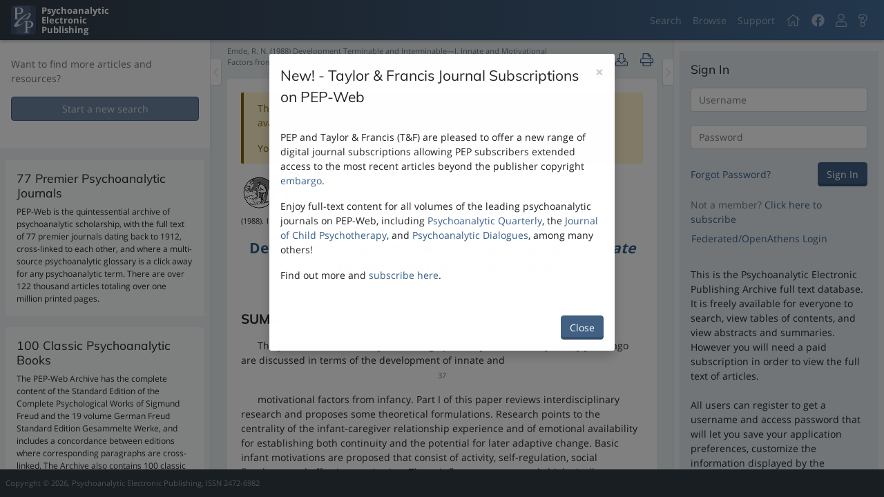

--- FILE ---
content_type: text/html; charset=utf-8
request_url: https://pep-web.org/search/document/IJP.069.0023A
body_size: 221439
content:
<!DOCTYPE html>
<html class=""  lang="en-us">
    <head>
        <script type="text/javascript" src="https://d24cc5ee4fa1.us-east-1.sdk.awswaf.com/d24cc5ee4fa1/560efcda46e1/challenge.js" defer></script>
        <meta charset="utf-8" />
        <meta http-equiv="X-UA-Compatible" content="IE=edge" />
        <meta name="viewport" content="width=device-width, initial-scale=1, minimum-scale=1, maximum-scale=1" />
        
<meta name="pep/config/environment" content="%7B%22modulePrefix%22%3A%22pep%22%2C%22podModulePrefix%22%3A%22pep%2Fpods%22%2C%22environment%22%3A%22production%22%2C%22rootURL%22%3A%22%2F%22%2C%22routerRootURL%22%3A%22%2F%22%2C%22locationType%22%3A%22auto%22%2C%22EmberENV%22%3A%7B%22LOG_STACKTRACE_ON_DEPRECATION%22%3Afalse%2C%22FEATURES%22%3A%7B%7D%2C%22EXTEND_PROTOTYPES%22%3A%7B%22Date%22%3Afalse%7D%2C%22_APPLICATION_TEMPLATE_WRAPPER%22%3Afalse%2C%22_DEFAULT_ASYNC_OBSERVERS%22%3Atrue%2C%22_JQUERY_INTEGRATION%22%3Afalse%2C%22_TEMPLATE_ONLY_GLIMMER_COMPONENTS%22%3Atrue%7D%2C%22APP%22%3A%7B%22googleAnalytics%22%3A%22G-G9CC28HGHM%22%2C%22name%22%3A%22pep%22%2C%22version%22%3A%220.0.0%2Bc0fd8df3%22%7D%2C%22fontawesome%22%3A%7B%22defaultPrefix%22%3A%22fal%22%7D%2C%22ember-cli-notifications%22%3A%7B%22autoClear%22%3Atrue%2C%22clearDuration%22%3A3500%7D%2C%22ember-error-tracker%22%3A%7B%22maxLogStackSize%22%3A10%2C%22events%22%3Afalse%2C%22listeners%22%3A%7B%22window%22%3Atrue%2C%22ember%22%3A%7B%22rsvp%22%3Atrue%2C%22ember%22%3Atrue%2C%22actions%22%3Atrue%7D%7D%2C%22consumers%22%3A%7B%22console%22%3Atrue%2C%22api%22%3Afalse%7D%7D%2C%22ember-cli-head%22%3A%7B%22suppressBrowserRender%22%3Atrue%7D%2C%22fastboot%22%3A%7B%22hostWhitelist%22%3A%5B%7B%7D%2C%7B%7D%5D%7D%2C%22pageTitle%22%3A%7B%22prepend%22%3Afalse%7D%2C%22storefront%22%3A%7B%22maxAge%22%3A10%7D%2C%22disqus%22%3A%7B%22shortname%22%3A%22pepweb%22%7D%2C%22buildVersion%22%3A%222025-07-17-c0fd8df%22%2C%22userPreferencesVersion%22%3A%220.0.0%22%2C%22authBaseUrl%22%3A%22https%3A%2F%2Fpads.pep-web.org%2FPEPSecure%2Fapi%2Fv1%22%2C%22apiBaseUrl%22%3A%22https%3A%2F%2Fapi.pep-web.org%22%2C%22apiNamespace%22%3A%22v2%22%2C%22apiDataNamespace%22%3A%22Database%22%2C%22apiAdminNamespace%22%3A%22Admin%22%2C%22assetBaseUrl%22%3A%22https%3A%2F%2Fassets.pep-web.org%2F%22%2C%22clientId%22%3A%222%22%2C%22cookieDomain%22%3A%22pep-web.org%22%2C%22cookieSecure%22%3Atrue%2C%22cookieSameSite%22%3A%22Lax%22%2C%22federatedLoginUrl%22%3A%22https%3A%2F%2Fpads.pep-web.org%2Fpepsecure%2Fapi%2Fconfiguration%22%2C%22reportsBaseUrl%22%3A%22https%3A%2F%2Freport.pep-web.org%22%2C%22ember-modal-dialog%22%3A%7B%7D%2C%22BUILD_VERSION%22%3A%222025-07-17-c0fd8df%22%2C%22USER_PREFERENCES_VERSION%22%3A%220.0.0%22%2C%22ROOT_URL%22%3A%22%2F%22%2C%22API_BASE_URL%22%3A%22https%3A%2F%2Fapi.pep-web.org%22%2C%22API_NAMESPACE%22%3A%22v2%22%2C%22API_DATA_NAMESPACE%22%3A%22Database%22%2C%22API_ADMIN_NAMESPACE%22%3A%22Admin%22%2C%22API_ERRORS_ENDPOINT%22%3A%22%2Ferror-events%22%2C%22AUTH_BASE_URL%22%3A%22https%3A%2F%2Fpads.pep-web.org%2FPEPSecure%2Fapi%2Fv1%22%2C%22FEDERATED_LOGIN_URL%22%3A%22https%3A%2F%2Fpads.pep-web.org%2Fpepsecure%2Fapi%2Fconfiguration%22%2C%22ASSETS_BASE_URL%22%3A%22https%3A%2F%2Fassets.pep-web.org%2F%22%2C%22FASTBOOT_WHITELIST_DOMAIN%22%3A%22(pep-web%5C%5C.org)%7C(0-pep--web-org.*)%24%22%2C%22ROBOTS_DIST_PATH%22%3A%22%2Frobots-production.txt%22%2C%22CLIENT_ID%22%3A%222%22%2C%22COOKIE_DOMAIN%22%3A%22pep-web.org%22%2C%22COOKIE_SECURE%22%3A%221%22%2C%22COOKIE_SAME_SITE%22%3A%22Lax%22%2C%22GOOGLE_ANALYTICS_ID%22%3A%22G-G9CC28HGHM%22%2C%22GOOGLE_ANALYTICS_ENVIRONMENT%22%3A%22production%22%2C%22REPORTS_API%22%3A%22https%3A%2F%2Freport.pep-web.org%22%2C%22DISQUS_SHORTNAME%22%3A%22pepweb%22%2C%22exportApplicationGlobal%22%3Afalse%7D" />
<!-- EMBER_CLI_FASTBOOT_TITLE -->  <meta name="ember-cli-head-start" content>
<meta name="description" content="A Psychoanalytic Library at your fingertips">
<link integrity rel="stylesheet" href="https://assets.pep-web.org/assets/pep-40f560fc2baab70e1839fcea7a63e525.css">
<style integrity rel="stylesheet" id="linkColors"></style><meta name="ember-cli-head-end" content>
<title>PEP | Read - Development Terminable and Interminable—I. Innate and Motivational Factors from Infancy</title>
        
            <!-- Google tag (gtag.js) -->
            <script async src="https://www.googletagmanager.com/gtag/js?id=G-G9CC28HGHM"></script>
            <script>
                window.dataLayer = window.dataLayer || [];
                function gtag(){dataLayer.push(arguments);}
                gtag('js', new Date());

                gtag('config', 'G-G9CC28HGHM', {
                  send_page_view: false
                });
            </script>
            

        <link integrity="" rel="stylesheet" href="https://assets.pep-web.org/assets/vendor-dd93b95f158086551fcdb5bf0d586b6e.css" />

        <link
            rel="apple-touch-icon"
            sizes="57x57"
            href="https://assets.pep-web.org/assets/images/favicons/apple-touch-icon-57x57-e8e5a8e2ef7ee8b333bb0e806e61cecb.png"
        />
        <link
            rel="apple-touch-icon"
            sizes="114x114"
            href="https://assets.pep-web.org/assets/images/favicons/apple-touch-icon-114x114-b7fcb6289eee93c54a7d20fa08fc6ec6.png"
        />
        <link
            rel="apple-touch-icon"
            sizes="72x72"
            href="https://assets.pep-web.org/assets/images/favicons/apple-touch-icon-72x72-2ce22727c35ad74a7f39d29ca5fca6a4.png"
        />
        <link
            rel="apple-touch-icon"
            sizes="144x144"
            href="https://assets.pep-web.org/assets/images/favicons/apple-touch-icon-144x144-d28370d3670d8555dca91e8a544e9675.png"
        />
        <link
            rel="apple-touch-icon"
            sizes="60x60"
            href="https://assets.pep-web.org/assets/images/favicons/apple-touch-icon-60x60-f9a6387cc6c9965a636e4b7294696805.png"
        />
        <link
            rel="apple-touch-icon"
            sizes="120x120"
            href="https://assets.pep-web.org/assets/images/favicons/apple-touch-icon-120x120-755e52c94097e47eb2385cb3099de6f7.png"
        />
        <link
            rel="apple-touch-icon"
            sizes="76x76"
            href="https://assets.pep-web.org/assets/images/favicons/apple-touch-icon-76x76-f373a86ee4e25c8e1db0b0b0ad46d0e5.png"
        />
        <link
            rel="apple-touch-icon"
            sizes="152x152"
            href="https://assets.pep-web.org/assets/images/favicons/apple-touch-icon-152x152-d47ed504ba5e4ed5c53fe5ca68a3ec57.png"
        />
        <link
            rel="apple-touch-icon"
            sizes="180x180"
            href="https://assets.pep-web.org/assets/images/favicons/apple-touch-icon-180x180-3e9227920ce7196270ff5dc85888d54b.png"
        />
        <link
            rel="icon"
            type="image/png"
            href="https://assets.pep-web.org/assets/images/favicons/favicon-192x192-257ae7318f2ce635bdea43ff4a7b8b30.png"
            sizes="192x192"
        />
        <link
            rel="icon"
            type="image/png"
            href="https://assets.pep-web.org/assets/images/favicons/favicon-160x160-4501600bdacf666a94878fb4bd3d8312.png"
            sizes="160x160"
        />
        <link rel="icon" type="image/png" href="https://assets.pep-web.org/assets/images/favicons/favicon-96x96-85e9439c66e69a632a611687be91e88b.png" sizes="96x96" />
        <link rel="icon" type="image/png" href="https://assets.pep-web.org/assets/images/favicons/favicon-16x16-1c5a30415b6e11ad3a1a436c1c8e8278.png" sizes="16x16" />
        <link rel="icon" type="image/png" href="https://assets.pep-web.org/assets/images/favicons/favicon-32x32-059533070caf970eaeff983cf0564818.png" sizes="32x32" />

        
    </head>
    <body>
        <script type="x/boundary" id="fastboot-body-start"></script><!---->


<div class="progress-bar app-progress-bar light ">
    <div class="inner"></div>
</div>

<div class="application-container">
    <nav class="navbar navbar-expand fixed-top navbar-dark bg-gradient-primary">
    <a href="/" id="ember4307" class="ember-view navbar-brand mr-auto d-flex">
        <div class="navbar-brand-logo"></div>
        <div class="ml-2">
            <div>
                Psychoanalytic
            </div>
            <div>
                Electronic
            </div>
            <div>
                Publishing
            </div>
        </div>
    </a>
    <button class="navbar-toggler d-block d-md-none" aria-controls="page-drawer" aria-label="Toggle navigation" type="button">
        <span class="navbar-toggler-icon"></span>
    </button>
    <ul class="navbar-nav d-none d-md-flex">
        <li class="nav-item d-flex tour-step-navigation">
            <div class="nav-item">
                <a href="/search" id="ember4308" class="ember-view nav-link">
                    Search
                </a>
            </div>
            <div class="nav-item">
                <a href="/browse" id="ember4309" class="ember-view nav-link">
                    Browse
                </a>
            </div>
            <div class="nav-item">
                <a href="http://support.pep-web.org" target="_blank" rel="noopener noreferrer" class="nav-link" title="Support">
                    Support
                </a>
            </div>
        </li>
        <li class="nav-item home">
            <a title="Home" href="/" id="ember4310" class="ember-view nav-link">
                <svg viewbox="0 0 576 512" xmlns="http://www.w3.org/2000/svg" role="img" focusable="false" aria-hidden="true" data-icon="home" data-prefix="fal" id="ember4311" class="svg-inline--fa fa-home fa-w-18 fa-lg ember-view"><path fill="currentColor" d="M541 229.16l-61-49.83v-77.4a6 6 0 0 0-6-6h-20a6 6 0 0 0-6 6v51.33L308.19 39.14a32.16 32.16 0 0 0-40.38 0L35 229.16a8 8 0 0 0-1.16 11.24l10.1 12.41a8 8 0 0 0 11.2 1.19L96 220.62v243a16 16 0 0 0 16 16h128a16 16 0 0 0 16-16v-128l64 .3V464a16 16 0 0 0 16 16l128-.33a16 16 0 0 0 16-16V220.62L520.86 254a8 8 0 0 0 11.25-1.16l10.1-12.41a8 8 0 0 0-1.21-11.27zm-93.11 218.59h.1l-96 .3V319.88a16.05 16.05 0 0 0-15.95-16l-96-.27a16 16 0 0 0-16.05 16v128.14H128V194.51L288 63.94l160 130.57z"></path>
</svg>
            </a>
        </li>
        <li class="nav-item">
            <div>
                <a href="https://www.facebook.com/pepweb" class="nav-link" target="_blank" rel="noopener noreferrer" title="PEP Facebook Page">
                    <svg viewbox="0 0 512 512" xmlns="http://www.w3.org/2000/svg" role="img" focusable="false" aria-hidden="true" data-icon="facebook" data-prefix="fab" id="ember4312" class="svg-inline--fa fa-facebook fa-w-16 fa-lg ember-view"><path fill="currentColor" d="M504 256C504 119 393 8 256 8S8 119 8 256c0 123.78 90.69 226.38 209.25 245V327.69h-63V256h63v-54.64c0-62.15 37-96.48 93.67-96.48 27.14 0 55.52 4.84 55.52 4.84v61h-31.28c-30.8 0-40.41 19.12-40.41 38.73V256h68.78l-11 71.69h-57.78V501C413.31 482.38 504 379.78 504 256z"></path>
</svg>
                </a>
            </div>
        </li>
        <li class="nav-item">
                
                  <a id="ember4314" class="ember-view ember-basic-dropdown-trigger  nav-link" role="button" tabindex="0" data-ebd-id="ember4313-trigger" aria-owns="ember-basic-dropdown-content-ember4313" aria-expanded="false" title="User Menu">
    
                    <svg viewbox="0 0 448 512" xmlns="http://www.w3.org/2000/svg" role="img" focusable="false" aria-hidden="true" data-icon="user" data-prefix="fal" id="ember4315" class="svg-inline--fa fa-user fa-w-14 fa-lg ember-view"><path fill="currentColor" d="M313.6 288c-28.7 0-42.5 16-89.6 16-47.1 0-60.8-16-89.6-16C60.2 288 0 348.2 0 422.4V464c0 26.5 21.5 48 48 48h352c26.5 0 48-21.5 48-48v-41.6c0-74.2-60.2-134.4-134.4-134.4zM416 464c0 8.8-7.2 16-16 16H48c-8.8 0-16-7.2-16-16v-41.6C32 365.9 77.9 320 134.4 320c19.6 0 39.1 16 89.6 16 50.4 0 70-16 89.6-16 56.5 0 102.4 45.9 102.4 102.4V464zM224 256c70.7 0 128-57.3 128-128S294.7 0 224 0 96 57.3 96 128s57.3 128 128 128zm0-224c52.9 0 96 43.1 96 96s-43.1 96-96 96-96-43.1-96-96 43.1-96 96-96z"></path>
</svg>
                
  </a>

                  <div id="ember-basic-dropdown-content-ember4313" class="ember-basic-dropdown-content-placeholder" style="display: none;"></div>

            

        </li>
        <li class="nav-item">
                
                  <a id="ember4317" class="ember-view ember-basic-dropdown-trigger  nav-link" role="button" tabindex="0" data-ebd-id="ember4316-trigger" aria-owns="ember-basic-dropdown-content-ember4316" aria-expanded="false" title="Help Menu">
    
                    <svg viewbox="0 0 384 512" xmlns="http://www.w3.org/2000/svg" role="img" focusable="false" aria-hidden="true" data-icon="question" data-prefix="fal" id="ember4318" class="svg-inline--fa fa-question fa-w-12 fa-lg ember-view"><path fill="currentColor" d="M200.343 0C124.032 0 69.761 31.599 28.195 93.302c-14.213 21.099-9.458 49.674 10.825 65.054l42.034 31.872c20.709 15.703 50.346 12.165 66.679-8.51 21.473-27.181 28.371-31.96 46.132-31.96 10.218 0 25.289 6.999 25.289 18.242 0 25.731-109.3 20.744-109.3 122.251V304c0 16.007 7.883 30.199 19.963 38.924C109.139 360.547 96 386.766 96 416c0 52.935 43.065 96 96 96s96-43.065 96-96c0-29.234-13.139-55.453-33.817-73.076 12.08-8.726 19.963-22.917 19.963-38.924v-4.705c25.386-18.99 104.286-44.504 104.286-139.423C378.432 68.793 288.351 0 200.343 0zM192 480c-35.29 0-64-28.71-64-64s28.71-64 64-64 64 28.71 64 64-28.71 64-64 64zm50.146-186.406V304c0 8.837-7.163 16-16 16h-68.292c-8.836 0-16-7.163-16-16v-13.749c0-86.782 109.3-57.326 109.3-122.251 0-32-31.679-50.242-57.289-50.242-33.783 0-49.167 16.18-71.242 44.123-5.403 6.84-15.284 8.119-22.235 2.848l-42.034-31.872c-6.757-5.124-8.357-14.644-3.62-21.677C88.876 60.499 132.358 32 200.343 32c70.663 0 146.089 55.158 146.089 127.872 0 96.555-104.286 98.041-104.286 133.722z"></path>
</svg>
                
  </a>

                  <div id="ember-basic-dropdown-content-ember4316" class="ember-basic-dropdown-content-placeholder" style="display: none;"></div>

            

        </li>
<!---->    </ul>
</nav>
            



    <div class="application-content">
        <div class="sidebar sidebar-left other-sidebar-is-open" role="search">
    <div class="sidebar-inner">
            <div class="drag-bar vertical" role="button" name="Sidebar Resize" aria-label="Resize the sidebar">
</div>
<!---->
        
    
    <div class="scrollable sidebar-content">
    
    
    
            <div class="bg-primary border-divider-b px-3 py-4 mb-2">
                <p class="text-muted">
                    Want to find more articles and resources?
                </p>
                <p>
                    <a href="/search" id="ember4367" class="active ember-view btn btn-outline-primary btn-block">
                        Start a new search
                    </a>
                </p>
            </div>
            <div class="p-2">
    <div class="p-3 mb-3 sidebar-widget-accolades-section sidebar-widget-accolades-journals">
        <div class="sidebar-widget-accolades-section-inner">
                <h5>Premier Journals</h5>
            <p class="font-size-secondary mb-0">
                <p align="center"><a href="../../browse"><img src="https://pep-web-gui.s3.amazonaws.com/journal_composite.jpg" alt="" width="197" height="205" /></a></p>
            </p>
        </div>
    </div>
    <div class="p-3 mb-3 sidebar-widget-accolades-section sidebar-widget-accolades-books">
        <div class="sidebar-widget-accolades-section-inner">
                <h5>Classic Books</h5>
            <p class="font-size-secondary mb-0">
                <p align="center"><a href="../../browse/book/gw"><img src="https://pep-web-gui.s3.amazonaws.com/book composite.jpg" alt="" width="189" height="197" /></a></p>
            </p>
        </div>
    </div>
    <div class="p-3 sidebar-widget-accolades-section sidebar-widget-accolades-videos">
        <div class="sidebar-widget-accolades-section-inner">
            <h5>Video Collection</h5>

            <p class="font-size-secondary mb-0">
                <p align="center">
                    <a href="../../browse">
                        <img style="object-fit: cover" src="https://video.pep-web.org/pepvideomatrix.jpg" alt width="189" height="197">
                    </a>
                </p>
            </p>
        </div>
    </div>
</div>
    
        <!---->


</div>




    </div>
    <button class="sidebar-toggle-handle" name="Sidebar Toggle" aria-label="Toggle the sidebar" type="button">
        <svg viewbox="0 0 256 512" xmlns="http://www.w3.org/2000/svg" role="img" focusable="false" aria-hidden="true" data-icon="chevron-left" data-prefix="fal" id="ember4334" class="svg-inline--fa fa-chevron-left fa-w-8 ember-view"><path fill="currentColor" d="M238.475 475.535l7.071-7.07c4.686-4.686 4.686-12.284 0-16.971L50.053 256 245.546 60.506c4.686-4.686 4.686-12.284 0-16.971l-7.071-7.07c-4.686-4.686-12.284-4.686-16.97 0L10.454 247.515c-4.686 4.686-4.686 12.284 0 16.971l211.051 211.05c4.686 4.686 12.284 4.686 16.97-.001z"></path>
</svg>
    </button>
</div>

        
<div class="page-content page-content-sectioned" role="main">
        
    <div class="read-content-container page-content-section flex-fill">
        <div class="scrollable page-content-inner pb-3 px-4">
    
            <div class="sticky-top bg-body py-2 document-nav">
                <div class="d-flex
                        justify-content-end
                        align-items-center">
<!---->                    <div class="align-items-center d-flex">
                        <!---->
                    </div>
                </div>
                <div class="d-flex justify-content-between align-items-center">
                    <p class="document-nav-ref small text-muted  mb-2">
                        Emde, R. N. (1988) Development Terminable and Interminable—I. Innate and Motivational Factors from Infancy. International Journal of Psychoanalysis  69:23-42
                    </p>
                    <div class="align-items-center">
                        <div class="flex-shrink-0">
<!---->                                
      <button id="ember4370" class="ember-view ember-basic-dropdown-trigger  btn btn-link px-2" role="button" data-ebd-id="ember4369-trigger" aria-owns="ember-basic-dropdown-content-ember4369" aria-expanded="false" aria-disabled="true" title="Downloading is not available for the current document due to copyright.">
    
        <svg viewbox="0 0 512 512" xmlns="http://www.w3.org/2000/svg" role="img" focusable="false" aria-hidden="true" data-icon="download" data-prefix="fal" id="ember4371" class="svg-inline--fa fa-download fa-w-16 fa-lg ember-view"><path fill="currentColor" d="M452 432c0 11-9 20-20 20s-20-9-20-20 9-20 20-20 20 9 20 20zm-84-20c-11 0-20 9-20 20s9 20 20 20 20-9 20-20-9-20-20-20zm144-48v104c0 24.3-19.7 44-44 44H44c-24.3 0-44-19.7-44-44V364c0-24.3 19.7-44 44-44h99.4L87 263.6c-25.2-25.2-7.3-68.3 28.3-68.3H168V40c0-22.1 17.9-40 40-40h96c22.1 0 40 17.9 40 40v155.3h52.7c35.6 0 53.4 43.1 28.3 68.3L368.6 320H468c24.3 0 44 19.7 44 44zm-261.7 17.7c3.1 3.1 8.2 3.1 11.3 0L402.3 241c5-5 1.5-13.7-5.7-13.7H312V40c0-4.4-3.6-8-8-8h-96c-4.4 0-8 3.6-8 8v187.3h-84.7c-7.1 0-10.7 8.6-5.7 13.7l140.7 140.7zM480 364c0-6.6-5.4-12-12-12H336.6l-52.3 52.3c-15.6 15.6-41 15.6-56.6 0L175.4 352H44c-6.6 0-12 5.4-12 12v104c0 6.6 5.4 12 12 12h424c6.6 0 12-5.4 12-12V364z"></path>
</svg>
<!---->    
  </button>

      <div id="ember-basic-dropdown-content-ember4369" class="ember-basic-dropdown-content-placeholder" style="display: none;"></div>




                            <button class="action-button action-button-basic btn btn-link   p-1" title="Printing is not available for the current document due to copyright. " type="button">
    <span class="action-button-content">
            <svg viewbox="0 0 512 512" xmlns="http://www.w3.org/2000/svg" role="img" focusable="false" aria-hidden="true" data-icon="print" data-prefix="fal" id="ember4372" class="svg-inline--fa fa-print fa-w-16 fa-lg ember-view action-button-icon "><path fill="currentColor" d="M432 192h-16v-82.75c0-8.49-3.37-16.62-9.37-22.63L329.37 9.37c-6-6-14.14-9.37-22.63-9.37H126.48C109.64 0 96 14.33 96 32v160H80c-44.18 0-80 35.82-80 80v96c0 8.84 7.16 16 16 16h80v112c0 8.84 7.16 16 16 16h288c8.84 0 16-7.16 16-16V384h80c8.84 0 16-7.16 16-16v-96c0-44.18-35.82-80-80-80zM320 45.25L370.75 96H320V45.25zM128.12 32H288v64c0 17.67 14.33 32 32 32h64v64H128.02l.1-160zM384 480H128v-96h256v96zm96-128H32v-80c0-26.47 21.53-48 48-48h352c26.47 0 48 21.53 48 48v80zm-80-88c-13.25 0-24 10.74-24 24 0 13.25 10.75 24 24 24s24-10.75 24-24c0-13.26-10.75-24-24-24z"></path>
</svg>
<!---->    </span>
    
</button>

                        </div>
                    </div>
                </div>
            </div>
            <div class="card">
    <div class="card-body page-content-section flex-fill">
            <div id="ember4373" class="ember-view animated-container ">
    
                <div class="alert alert-warning alert-dismissable" role="alert">
<!---->                
                    <p>
                        This is part of the PEP-Web Archive. The full content of the document is available to PEP-Archive subscribers.  (Session has not been authenticated)
<!---->                    </p>
                    <p class="mb-0">
                        You must be logged in to read the full document.
                        <a href>
                            Click here to login
                        </a>
                        .
                    </p>
            
        </div>




  </div>

            <div class="pep-document-content" id="read-document">
                        <div class="d-flex align-items-center">
    <div class="progress-spinner  active mr-1"></div>
<!----></div>


            </div>
    </div>
</div>
        
</div>
    </div>
<!---->
</div>
        <div class="sidebar sidebar-right other-sidebar-is-open">
    <div class="sidebar-inner">
            <div class="drag-bar vertical is-reversed" role="button" name="Sidebar Resize" aria-label="Resize the sidebar">
</div>
<!---->
        
    <div class="scrollable sidebar-content">
    
    
<!---->            <div class="px-2 pt-3">
                <div class="bg-backdrop-well border-divider-b">
    <div class="p-3">
        <div class="d-flex justify-content-between align-items-center mb-3">
            <h5 class="mb-0">
                Sign In
            </h5>
        </div>
        <form id="ember4339" class="ember-view">
        <div id="ember4340" class="ember-view">
        <div id="ember4341" class="ember-content-placeholders-is-rounded ember-content-placeholders-is-animated ember-content-placeholders-heading ember-view"><!----><div class="ember-content-placeholders-heading__content">
  <div class="ember-content-placeholders-heading__title"></div>
  <div class="ember-content-placeholders-heading__subtitle"></div>
</div>
</div>
        <div id="ember4342" class="ember-content-placeholders-is-rounded ember-content-placeholders-is-animated ember-content-placeholders-heading ember-view"><!----><div class="ember-content-placeholders-heading__content">
  <div class="ember-content-placeholders-heading__title"></div>
  <div class="ember-content-placeholders-heading__subtitle"></div>
</div>
</div>
        <div id="ember4343" class="ember-content-placeholders-is-rounded ember-content-placeholders-is-animated ember-content-placeholders-heading ember-view"><!----><div class="ember-content-placeholders-heading__content">
  <div class="ember-content-placeholders-heading__title"></div>
  <div class="ember-content-placeholders-heading__subtitle"></div>
</div>
</div>

</div>

    

</form>
    </div>
</div>
            </div>
    

</div>


    </div>
    <button class="sidebar-toggle-handle" name="Sidebar Toggle" aria-label="Toggle the sidebar" type="button">
        <svg viewbox="0 0 256 512" xmlns="http://www.w3.org/2000/svg" role="img" focusable="false" aria-hidden="true" data-icon="chevron-right" data-prefix="fal" id="ember4344" class="svg-inline--fa fa-chevron-right fa-w-8 ember-view"><path fill="currentColor" d="M17.525 36.465l-7.071 7.07c-4.686 4.686-4.686 12.284 0 16.971L205.947 256 10.454 451.494c-4.686 4.686-4.686 12.284 0 16.971l7.071 7.07c4.686 4.686 12.284 4.686 16.97 0l211.051-211.05c4.686-4.686 4.686-12.284 0-16.971L34.495 36.465c-4.686-4.687-12.284-4.687-16.97 0z"></path>
</svg>
    </button>
</div>

        <!---->
    </div>
    <footer class="footer mt-auto p-2 d-flex align-items-center justify-content-between small text-center text-white-50">
    <span class="d-none d-md-inline">
        Copyright &copy; 2026, Psychoanalytic Electronic Publishing, ISSN 2472-6982
    </span>
<!----></footer>
</div>
<div class="page-drawer d-block d-md-none">
    <div class="scrollable page-drawer-scrollable d-flex flex-column">
    
        <div class="p-4 flex-shrink-0 d-flex align-items-center page-drawer-header">
            <button class="page-drawer-close" type="button">
                <svg viewbox="0 0 512 512" xmlns="http://www.w3.org/2000/svg" role="img" focusable="false" aria-hidden="true" data-icon="times-circle" data-prefix="fas" id="ember4345" class="svg-inline--fa fa-times-circle fa-w-16 fa-lg ember-view"><path fill="currentColor" d="M256 8C119 8 8 119 8 256s111 248 248 248 248-111 248-248S393 8 256 8zm121.6 313.1c4.7 4.7 4.7 12.3 0 17L338 377.6c-4.7 4.7-12.3 4.7-17 0L256 312l-65.1 65.6c-4.7 4.7-12.3 4.7-17 0L134.4 338c-4.7-4.7-4.7-12.3 0-17l65.6-65-65.6-65.1c-4.7-4.7-4.7-12.3 0-17l39.6-39.6c4.7-4.7 12.3-4.7 17 0l65 65.7 65.1-65.6c4.7-4.7 12.3-4.7 17 0l39.6 39.6c4.7 4.7 4.7 12.3 0 17L312 256l65.6 65.1z"></path>
</svg>
            </button>
            <a href="/" id="ember4346" class="ember-view navbar-brand mr-auto d-flex">
                <div class="page-drawer-brand d-flex">
                    <div class="page-drawer-brand-logo"></div>
                    <div class="ml-2">
                        <div>
                            Psychoanalytic
                        </div>
                        <div>
                            Electronic
                        </div>
                        <div>
                            Publishing
                        </div>
                    </div>
                </div>
            </a>
        </div>
        <div class="px-3 py-4 page-drawer-content">
            <div class="list-group">
                <div class="page-drawer-nav-item mt-1 tour-step-home" role="button">
    
                    <a href="/" id="ember4347" class="ember-view list-group-item list-group-item-action">
                        <svg viewbox="0 0 576 512" xmlns="http://www.w3.org/2000/svg" role="img" focusable="false" aria-hidden="true" data-icon="home" data-prefix="fal" id="ember4348" class="svg-inline--fa fa-home fa-w-18 fa-fw ember-view mr-2"><path fill="currentColor" d="M541 229.16l-61-49.83v-77.4a6 6 0 0 0-6-6h-20a6 6 0 0 0-6 6v51.33L308.19 39.14a32.16 32.16 0 0 0-40.38 0L35 229.16a8 8 0 0 0-1.16 11.24l10.1 12.41a8 8 0 0 0 11.2 1.19L96 220.62v243a16 16 0 0 0 16 16h128a16 16 0 0 0 16-16v-128l64 .3V464a16 16 0 0 0 16 16l128-.33a16 16 0 0 0 16-16V220.62L520.86 254a8 8 0 0 0 11.25-1.16l10.1-12.41a8 8 0 0 0-1.21-11.27zm-93.11 218.59h.1l-96 .3V319.88a16.05 16.05 0 0 0-15.95-16l-96-.27a16 16 0 0 0-16.05 16v128.14H128V194.51L288 63.94l160 130.57z"></path>
</svg>
                        Home
                    </a>
                
</div>

                <div class="list-group tour-step-navigation">
                    <div class="page-drawer-nav-item mt-1" role="button">
    
                        <a href="/search" id="ember4349" class="active ember-view list-group-item list-group-item-action">
                            <svg viewbox="0 0 512 512" xmlns="http://www.w3.org/2000/svg" role="img" focusable="false" aria-hidden="true" data-icon="search" data-prefix="fal" id="ember4350" class="svg-inline--fa fa-search fa-w-16 fa-fw ember-view mr-2"><path fill="currentColor" d="M508.5 481.6l-129-129c-2.3-2.3-5.3-3.5-8.5-3.5h-10.3C395 312 416 262.5 416 208 416 93.1 322.9 0 208 0S0 93.1 0 208s93.1 208 208 208c54.5 0 104-21 141.1-55.2V371c0 3.2 1.3 6.2 3.5 8.5l129 129c4.7 4.7 12.3 4.7 17 0l9.9-9.9c4.7-4.7 4.7-12.3 0-17zM208 384c-97.3 0-176-78.7-176-176S110.7 32 208 32s176 78.7 176 176-78.7 176-176 176z"></path>
</svg>
                            Search
                        </a>
                    
</div>


                    <div class="page-drawer-nav-item mt-1" role="button">
    
                        <a href="/browse" id="ember4351" class="ember-view list-group-item list-group-item-action">
                            <svg viewbox="0 0 576 512" xmlns="http://www.w3.org/2000/svg" role="img" focusable="false" aria-hidden="true" data-icon="books" data-prefix="fal" id="ember4352" class="svg-inline--fa fa-books fa-w-18 fa-fw ember-view mr-2"><path fill="currentColor" d="M575.33 456.43L399 8.02C397.28 3.1 392.61 0 387.65 0c-3.01 0-4.97 1.03-11.49 3.31-6.46 2.26-9.82 8.24-6.27 18.38-16.46 9.69-59.15 24.09-75.5 26.42-1.33-3.78-1.97-6.62-6.4-9.23V32c0-17.67-14.33-32-32-32h-96c-5.96 0-11.22 2.07-16 4.9C139.22 2.07 133.96 0 128 0H32C14.33 0 0 14.33 0 32v448c0 17.67 14.33 32 32 32h96c5.96 0 11.22-2.07 16-4.9 4.78 2.84 10.04 4.9 16 4.9h96c17.67 0 32-14.33 32-32V118.88l151.43 385.1c1.73 4.92 6.4 8.02 11.35 8.02 3 0 4.96-1.03 11.49-3.31 6.44-2.25 9.83-8.23 6.27-18.38 16.46-9.69 59.15-24.09 75.5-26.42 3.65 10.4 10.13 12.65 16.38 10.46l7.55-2.64c6.23-2.19 9.54-9.07 7.36-15.28zM128 480H32v-64h96v64zm0-96H32V128h96v256zm0-288H32V32h96v64zm128 384h-96v-64h96v64zm0-96h-96V128h96v256zm0-288h-96V32h96v64zm203.15 367.54L303.79 74.88c25.22-4.74 64.01-20.33 75.5-26.42l155.36 388.65c-25.23 4.75-64.01 20.33-75.5 26.43z"></path>
</svg>
                            Browse
                        </a>
                    
</div>

                </div>
                <div class="collapsible-panel page-drawer-nav-menu mt-1">
    <a class="collapsible-panel-header d-block" href>
        <svg viewbox="0 0 192 512" xmlns="http://www.w3.org/2000/svg" role="img" focusable="false" aria-hidden="true" data-icon="caret-right" data-prefix="fal" id="ember4353" class="svg-inline--fa fa-caret-right fa-w-6 fa-fw ember-view mr-2"><path fill="currentColor" d="M0 128.032v255.93c0 28.425 34.488 42.767 54.627 22.627l128-127.962c12.496-12.496 12.497-32.758 0-45.255l-128-127.968C34.528 85.305 0 99.55 0 128.032zM160 256L32 384V128l128 128z"></path>
</svg>
        My account
    </a>
    <div id="ember4354" class="ember-view animated-container ">
    
        


    
  </div>

</div>

                <div class="collapsible-panel page-drawer-nav-menu mt-1">
    <a class="collapsible-panel-header d-block" href>
        <svg viewbox="0 0 192 512" xmlns="http://www.w3.org/2000/svg" role="img" focusable="false" aria-hidden="true" data-icon="caret-right" data-prefix="fal" id="ember4359" class="svg-inline--fa fa-caret-right fa-w-6 fa-fw ember-view mr-2"><path fill="currentColor" d="M0 128.032v255.93c0 28.425 34.488 42.767 54.627 22.627l128-127.962c12.496-12.496 12.497-32.758 0-45.255l-128-127.968C34.528 85.305 0 99.55 0 128.032zM160 256L32 384V128l128 128z"></path>
</svg>
        Help
    </a>
    <div id="ember4360" class="ember-view animated-container ">
    
        


    
  </div>

</div>

            </div>
        </div>
        <div class="page-drawer-footer mt-auto p-2 text-center text-white-50">
            <div class="mx-auto mb-2">
                <a href="https://www.facebook.com/pepweb" class="text-white-50" target="_blank" rel="noopener noreferrer">
                    <svg viewbox="0 0 512 512" xmlns="http://www.w3.org/2000/svg" role="img" focusable="false" aria-hidden="true" data-icon="facebook" data-prefix="fab" id="ember4365" class="svg-inline--fa fa-facebook fa-w-16 fa-lg ember-view"><path fill="currentColor" d="M504 256C504 119 393 8 256 8S8 119 8 256c0 123.78 90.69 226.38 209.25 245V327.69h-63V256h63v-54.64c0-62.15 37-96.48 93.67-96.48 27.14 0 55.52 4.84 55.52 4.84v61h-31.28c-30.8 0-40.41 19.12-40.41 38.73V256h68.78l-11 71.69h-57.78V501C413.31 482.38 504 379.78 504 256z"></path>
</svg>
                </a>
            </div>
            <div class="small">
                Copyright &copy; 2026, Psychoanalytic Electronic Publishing, ISSN 2472-6982
            </div>
        </div>
    
</div>
</div>
<!---->
<div data-test-notification-container="top" style="z-index: 1060;" id="ember4366" class="ember-cli-notifications-notification__container--top ember-cli-notifications-notification__container ember-view"><!----></div>
<!---->
<script type="fastboot/shoebox" id="shoebox-ember-data-storefront">{"created":"2026-01-21T18:25:48.132Z","queries":{"GET::/v2/Client/Configuration/::configname=en-us":"{\"configList\":[{\"api_client_id\":2,\"session_id\":\"77b51d4d-0ba7-45e9-a0b5-4a4249b21259\",\"configName\":\"en-us\",\"configSettings\":{\"global\":{\"tips\":{\"isEnabled\":true,\"list\":[]},\"publishers\":[{\"sourceCode\":\"ADATERECORD\",\"previewHTML\":\"\u003cp\u003ePreload Version 2021-05-28.1\u003c/p\u003e\",\"fullHTML\":\"\u003cp\u003eJust to record file date\u003c/p\u003e\",\"embargoYears\":\"0\",\"url\":\"http://www.google.com\"},{\"sourceCode\":\"AIM\",\"previewHTML\":\"\u003cp\u003eAmerican Imago (English; 1939 - current)\u003c/p\u003e\\n\u003cp\u003e\u0026nbsp;\u003c/p\u003e\",\"embargoYears\":\"5\",\"fullHTML\":\"\u003cp\u003e(English; 1939 - current)\u003c/p\u003e\\n\u003cp\u003eAmerican Imago was founded by Sigmund Freud and Hanns Sachs in the U.S. in 1939 as the successor to Imago, founded by Freud, Sachs, and Otto Rank in Vienna in 1912. Having celebrated its centenary anniversary in 2012, the journal retains its luster as the leading scholarly journal of psychoanalysis. Each issue features cutting-edge articles that explore the enduring relevance of Freud's legacy across the humanities, arts, and social sciences.\u003c/p\u003e\\n\u003cp\u003eEditor\u003cbr /\u003eJane Hanenberg\u003c/p\u003e\\n\u003cp\u003ePUBLISHED BY Johns Hopkins University Press\u003c/p\u003e\\n\u003cp\u003eISSN: 0065-860X\u003cbr /\u003eEISSN: 1085-7931\u003c/p\u003e\",\"url\":\"http://muse.jhu.edu/journals/aim/\",\"ver\":\"2021-03-05\"},{\"sourceCode\":\"ADPSA\",\"previewHTML\":\"\u003cp\u003eAlmanach der Psychoanalyse (German; 1926\u0026ndash;1938)\u003c/p\u003e\",\"embargoYears\":\"0\",\"fullHTML\":\"\u003cp\u003e(German; 1926\u0026ndash;1938)\u003c/p\u003e\\n\u003cp\u003eThe full text of this journal is available up to 1938 for all PEP Archive subscribers.\u003c/p\u003e\\n\u003cp\u003eThe \u003cem\u003eAlmanach der Psychoanalyse \u003c/em\u003ewas\u003cem\u003e\u0026nbsp;\u003c/em\u003ean annual publication by the Internationaler Psychoanalytischer Verlag, printed from 1926 to 1938. It provided an overview of the year's developments in psychoanalytic literature, with each \u003cem\u003eAlmanach \u003c/em\u003econsisting of twenty or so short articles, mostly reprints but with occasional original contributions, as well as a list of the year's publications by the Internationaler Psychoanalytischer Verlag.\u0026nbsp;\u003cbr /\u003e\u003cbr /\u003eFounding Editor\u003cbr /\u003eAdolf Josef Storfer\u003cbr /\u003e\u003cbr /\u003ePUBLISHED BY Internationaler Psychoanalytischer Verlag.\u0026nbsp;\u003c/p\u003e\\n\u003cp\u003eISSN: \u003cspan data-sheets-value=\\\"{\u0026quot;1\u0026quot;:2,\u0026quot;2\u0026quot;:\u0026quot;1018-2756\u0026quot;}\\\" data-sheets-userformat=\\\"{\u0026quot;2\u0026quot;:14337,\u0026quot;3\u0026quot;:{\u0026quot;1\u0026quot;:0,\u0026quot;3\u0026quot;:1},\u0026quot;14\u0026quot;:{\u0026quot;1\u0026quot;:2,\u0026quot;2\u0026quot;:0},\u0026quot;15\u0026quot;:\u0026quot;Calibri\u0026quot;,\u0026quot;16\u0026quot;:11}\\\"\u003e1018-2756\u003c/span\u003e\u003cbr /\u003eEISSN: \u003cspan data-sheets-value=\\\"{\u0026quot;1\u0026quot;:2,\u0026quot;2\u0026quot;:\u0026quot;1018-2756\u0026quot;}\\\" data-sheets-userformat=\\\"{\u0026quot;2\u0026quot;:14337,\u0026quot;3\u0026quot;:{\u0026quot;1\u0026quot;:0,\u0026quot;3\u0026quot;:1},\u0026quot;14\u0026quot;:{\u0026quot;1\u0026quot;:2,\u0026quot;2\u0026quot;:0},\u0026quot;15\u0026quot;:\u0026quot;Calibri\u0026quot;,\u0026quot;16\u0026quot;:11}\\\"\u003e1018-2756\u003c/span\u003e\u003c/p\u003e\",\"url\":\"https://www.encyclopedia.com/psychology/dictionaries-thesauruses-pictures-and-press-releases/almanach-der-psychoanalyse\"},{\"sourceCode\":\"AJP\",\"previewHTML\":\"\u003cp\u003eAmerican Journal of Psychoanalysis (English; 1941 \u0026ndash; current)\u0026nbsp;\u003c/p\u003e\\n\u003cp\u003e\u0026nbsp;\u003c/p\u003e\",\"embargoYears\":\"3\",\"fullHTML\":\"\u003cdiv\u003e(English; 1941 \u0026ndash; current)\u003cbr /\u003e\u003cbr /\u003eFounded in 1941, \u003cem\u003eThe American Journal of Psychoanalysis\u003c/em\u003e (AJP) presents psychoanalytic papers from all schools of thought that address the interests and concerns of scholars and practitioners of psychoanalysis, and contribute meaningfully to the understanding of human experience. This journal offers an international forum for a wide range of contemporary theoretical, clinical, professional, and cultural concepts of psychoanalysis, and for presenting related investigations in allied fields. Affiliated with the Association for the Advancement of Psychoanalysis, AJP publishes original papers; book reviews; film reviews; reports on the activities of the Karen Horney Psychoanalytic Center; comments; and special issues focused on a single topic.\u003cbr /\u003e\u003cbr /\u003eEditors-in-Chief\u003cbr /\u003eLisa A. Mounts\u003cbr /\u003eMichele A. Mu\u0026ntilde;oz\u003cbr /\u003e\u003cbr /\u003ePUBLISHED BY Palgrave Macmillan\u003c/div\u003e\\n\u003cdiv\u003e\u0026nbsp;\u003c/div\u003e\\n\u003cdiv\u003eISSN: \u003cspan data-sheets-value=\\\"{\u0026quot;1\u0026quot;:2,\u0026quot;2\u0026quot;:\u0026quot;0002-9548\u0026quot;}\\\" data-sheets-userformat=\\\"{\u0026quot;2\u0026quot;:14337,\u0026quot;3\u0026quot;:{\u0026quot;1\u0026quot;:0,\u0026quot;3\u0026quot;:1},\u0026quot;14\u0026quot;:{\u0026quot;1\u0026quot;:2,\u0026quot;2\u0026quot;:0},\u0026quot;15\u0026quot;:\u0026quot;Calibri\u0026quot;,\u0026quot;16\u0026quot;:11}\\\"\u003e0002-9548\u003c/span\u003e\u003cbr /\u003eEISSN: \u003cspan data-sheets-value=\\\"{\u0026quot;1\u0026quot;:2,\u0026quot;2\u0026quot;:\u0026quot;1573-6741\u0026quot;}\\\"\u003e1573-6741\u003c/span\u003e\u003c/div\u003e\",\"url\":\"https://www.palgrave.com/gp/journal/11231\"},{\"sourceCode\":\"AJRPP\",\"previewHTML\":\"\u003cp\u003eAttachment: New Directions in Relational Psychoanalysis and Psychotherapy (English; 2007 - current)\u003c/p\u003e\",\"embargoYears\":\"3\",\"fullHTML\":\"\u003cp\u003e(English; 2007 - current)\u003c/p\u003e\\n\u003cp\u003e\u003cem\u003eAttachment: New Directions in Psychotherapy and Relational Psychoanalysis\u003c/em\u003e is a vibrant, cutting-edge journal promoting modern attachment theory in the clinical setting. Attachment brings together leading clinicians and theorists from around the world to provide an illuminating forum of outstanding papers and ideas from noted contributors. Alongside, you will find sections on poetry, art, book and film reviews, which advance mental health in a human and non-pathologising fashion. By tapping into the therapist\u0026rsquo;s right-brain communication, this pioneering journal represents a major step in bringing to life attachment-based and relational psychoanalysis.\u003c/p\u003e\\n\u003cp\u003eEditor\u003cbr /\u003eAysha Begum\u003c/p\u003e\\n\u003cp\u003ePUBLISHED BY Firing the Mind\u003c/p\u003e\\n\u003cp\u003eISSN: \u003cspan data-sheets-value=\\\"{\u0026quot;1\u0026quot;:2,\u0026quot;2\u0026quot;:\u0026quot;1753-5980\u0026quot;}\\\" data-sheets-userformat=\\\"{\u0026quot;2\u0026quot;:14337,\u0026quot;3\u0026quot;:{\u0026quot;1\u0026quot;:0,\u0026quot;3\u0026quot;:1},\u0026quot;14\u0026quot;:{\u0026quot;1\u0026quot;:2,\u0026quot;2\u0026quot;:0},\u0026quot;15\u0026quot;:\u0026quot;Calibri\u0026quot;,\u0026quot;16\u0026quot;:11}\\\"\u003e1753-5980\u003c/span\u003e\u003cbr /\u003eEISSN: \u003cspan data-sheets-value=\\\"{\u0026quot;1\u0026quot;:2,\u0026quot;2\u0026quot;:\u0026quot;2044-3757\u0026quot;}\\\"\u003e2044-3757\u003c/span\u003e\u003c/p\u003e\",\"url\":\"https://firingthemind.com/product-category/journals/attachment-journal/\"},{\"sourceCode\":\"ANIJP-CHI\",\"previewHTML\":\"\u003cp\u003eChinese Annual of The International Journal of Psychoanalysis (Chinese; 2017 - current)\u003c/p\u003e\",\"embargoYears\":\"3\",\"fullHTML\":\"\u003cp\u003e(Chinese; 2017 - current)\u003c/p\u003e\\n\u003cp\u003e\u003cem\u003eChinese Annual of The International Journal of Psychoanalysis\u003c/em\u003e. The Annuals are published in several languages and contain a selection of the most significant papers that have appeared in \u003cem\u003eThe International Journal of Psychoanalysis\u003c/em\u003e in the course of the preceding year. Each Annual has its own Editorial Board composed of an Editor, a Secretary and several members who select papers, taking into account the preferences of its target readership.\u003c/p\u003e\\n\u003cp\u003eChair of the Chinese Board\u003cbr /\u003eYunping Yang\u003c/p\u003e\\n\u003cp\u003ePUBLISHED BY Psychoanalytic Electronic Publishing\u003c/p\u003e\\n\u003cp\u003eISSN: 2572-925X\u003cbr /\u003eEISSN: 2572-925X\u003c/p\u003e\",\"url\":\"http://www.theijp.org/annual-chinese/\"},{\"sourceCode\":\"ANIJP-DE\",\"previewHTML\":\"\u003cp\u003eInternationale Psychoanalyse - German Annual of The International Journal of Psychoanalysis (German; 2006-current)\u003c/p\u003e\",\"embargoYears\":\"3\",\"fullHTML\":\"\u003cp\u003e(German; 2006-current)\u003c/p\u003e\\n\u003cp\u003e\u003cem\u003eInternationale Psychoanalyse\u003c/em\u003e is the German Annual of \u003cem\u003eThe International Journal of Psychoanalysis. \u003c/em\u003eThe Annuals are published in several languages and contain a selection of the most significant papers that have appeared in \u003cem\u003eThe International Journal of Psychoanalysis\u003c/em\u003e in the course of the preceding year. Each Annual has its own Editorial Board composed of an Editor, a Secretary and several members who select papers, taking into account the preferences of its target readership.\u003c/p\u003e\\n\u003cp\u003eEditors\u003cbr /\u003eIsolde B\u0026ouml;hme\u003cbr /\u003eRichard Rink\u003c/p\u003e\\n\u003cp\u003ePUBLISHED BY Psychosozial Verlag\u003c/p\u003e\\n\u003cp\u003eISSN: 2367-203X\u003cbr /\u003eEISSN: 2367-203X\u003c/p\u003e\",\"url\":\"http://www.theijp.org/annual-german/\"},{\"sourceCode\":\"ANIJP-EL\",\"previewHTML\":\"\u003cp\u003e\u0026Epsilon;\u0026tau;ή\u0026sigma;\u0026iota;\u0026alpha; \u0026epsilon;\u0026lambda;\u0026lambda;\u0026eta;\u0026nu;\u0026iota;\u0026kappa;ή έ\u0026kappa;\u0026delta;\u0026omicron;\u0026sigma;\u0026eta; - Greek Annual of The International Journal of Psychoanalysis (Greek; 2013-current)\u003c/p\u003e\",\"embargoYears\":\"3\",\"fullHTML\":\"\u003cp\u003e(Greek; 2013-current)\u003c/p\u003e\\n\u003cp\u003e\u003cem\u003e\u0026Epsilon;\u0026tau;ή\u0026sigma;\u0026iota;\u0026alpha; \u0026epsilon;\u0026lambda;\u0026lambda;\u0026eta;\u0026nu;\u0026iota;\u0026kappa;ή έ\u0026kappa;\u0026delta;\u0026omicron;\u0026sigma;\u0026eta;\u003c/em\u003e is the Greek Annual of \u003cem\u003eThe International Journal of Psychoanalysis. \u003c/em\u003eThe Annuals are published in several languages and contain a selection of the most significant papers that have appeared in \u003cem\u003eThe International Journal of Psychoanalysis\u003c/em\u003e in the course of the preceding year. Each Annual has its own Editorial Board composed of an Editor, a Secretary and several members who select papers, taking into account the preferences of its target readership.\u003c/p\u003e\\n\u003cp\u003eEditor\u003cbr /\u003eKostas A. Zervos\u003c/p\u003e\\n\u003cp\u003ePUBLISHED BY Armos Books\u003c/p\u003e\\n\u003cp\u003eISSN: 2241-598X\u003cbr /\u003eEISSN: 2241-598X\u003c/p\u003e\",\"url\":\"https://armosbooks.gr/?s=Greek+annual+International+Journal+of+Psychoanalysis\u0026post_type=any\"},{\"sourceCode\":\"ANIJP-FR\",\"previewHTML\":\"\u003cp\u003eL'Ann\u0026eacute;e Psychanalytique Internationale - French Annual of The International Journal of Psychoanalysis (French; 2003-current)\u003c/p\u003e\",\"embargoYears\":\"3\",\"fullHTML\":\"\u003cp\u003e(French; 2003-current)\u003c/p\u003e\\n\u003cp\u003e\u003cem\u003eL'Ann\u0026eacute;e Psychanalytique Internationale\u003c/em\u003e is the French Annual of \u003cem\u003eThe International Journal of Psychoanalysis.\u003c/em\u003e The Annuals are published in several languages and contain a selection of the most significant papers that have appeared in \u003cem\u003eThe International Journal of Psychoanalysis\u003c/em\u003e in the course of the preceding year. Each Annual has its own Editorial Board composed of an Editor, a Secretary and several members who select papers, taking into account the preferences of its target readership.\u003c/p\u003e\\n\u003cp\u003eEditor\u003cbr /\u003eC\u0026eacute;line Gur Gressot\u003cbr /\u003e\u003cbr /\u003ePUBLISHED BY Editions In Press\u003c/p\u003e\\n\u003cp\u003eISSN: 1661-8009\u003cbr /\u003eEISSN: 2273-1598\u003c/p\u003e\",\"url\":\"http://www.theijp.org/annual-french/\"},{\"sourceCode\":\"ANIJP-IT\",\"previewHTML\":\"\u003cp\u003eL'Annata Psicoanalytica Internazionale - Italian Annual of The International Journal of Psychoanalysis (Italian; 2005-current)\u003c/p\u003e\",\"embargoYears\":\"3\",\"fullHTML\":\"\u003cp\u003e(Italian; 2005-current)\u003c/p\u003e\\n\u003cp\u003e\u003cem\u003eL'Annata Psicoanalytica Internazionale\u003c/em\u003e is the Italian Annual of \u003cem\u003eThe International Journal of Psychoanalysis\u003c/em\u003e. The Annuals are published in several languages and contain a selection of the most significant papers that have appeared in \u003cem\u003eThe International Journal of Psychoanalysis\u003c/em\u003e in the course of the preceding year. Each Annual has its own Editorial Board composed of an Editor, a Secretary and several members who select papers, taking into account the preferences of its target readership.\u003c/p\u003e\\n\u003cp\u003eEditor\u003cbr /\u003eMonica Bomba\u003c/p\u003e\\n\u003cp\u003ePUBLISHED BY Giovanni Fioriti Editore\u003c/p\u003e\",\"url\":\"https://www.fioritieditore.com/libri/scienze/psicoanalisi/\"},{\"sourceCode\":\"ANIJP-TR\",\"previewHTML\":\"\u003cp\u003eUluslararası Psikanaliz Yıllığı - The Turkish Annual of The International Journal of Psychoanalysis (Turkish; 2009-current)\u003c/p\u003e\",\"embargoYears\":\"3\",\"fullHTML\":\"\u003cp\u003e(Turkish; 2009-current)\u003c/p\u003e\\n\u003cp\u003e\u003cem\u003eUluslararası Psikanaliz Yıllığı \u003c/em\u003eis the Turkish Annual of \u003cem\u003eThe International Journal of Psychoanalysis. \u003c/em\u003eThe Annuals are published in several languages and contain a selection of the most significant papers that have appeared in \u003cem\u003eThe International Journal of Psychoanalysis\u003c/em\u003e in the course of the preceding year. Each Annual has its own Editorial Board composed of an Editor, a Secretary and several members who select papers, taking into account the preferences of its target readership.\u003c/p\u003e\\n\u003cp\u003eEditor\u003cbr /\u003eMelis Tanık Sivri\u003c/p\u003e\\n\u003cp\u003ePUBLISHED BY Istanbul Bilgi University Publications\u003c/p\u003e\\n\u003cp\u003eISSN:9786053995814\u003c/p\u003e\",\"url\":\"http://www.theijp.org/annual-turkish/\"},{\"sourceCode\":\"ANRP\",\"previewHTML\":\"\u003cp\u003eThe Italian Psychoanalytic Annual - Annual of the Rivista di Psicoanalisi (English; 2007-current)\u003c/p\u003e\",\"embargoYears\":\"0\",\"fullHTML\":\"\u003cp\u003e(English; 2007-current)\u003cbr /\u003e\u003cbr /\u003eThe full text of this journal is available up through the current issue for all PEP Archive subscribers.\u003cbr /\u003e\u003cbr /\u003eSince 2007 \u003cem\u003eThe Italian Psychoanalytic Annual\u003c/em\u003e presents a selection in English of the papers published during the previous year in the \u003cem\u003eRi\u0026shy;vista di Psicoanalisi\u003c/em\u003e, the journal of the Italian Psychoanalytic Society. Its aim is to make Italian psy\u0026shy;choanalysis known beyond its linguistic boundaries and to help it to take its place on the international psychoanalytic stage, adequately representing its polyphonic nature and, in the variety of tones which characterise it, to accentuate the harmony and originality of its voice. The challenge that \u003cem\u003eRivista di Psicoanalisi\u003c/em\u003e has set itself is to facilitate dialogue among this plurality so as to ensure that the meeting is fruitful, within the rigours of the method. The publisher's website can be found \u003ca href=\\\"https://riviste.raffaellocortina.it/cerca.php?s=The+Italian+Psychoanalytic+Annual\\\"\u003ehere\u003c/a\u003e.\u003cbr /\u003e\u003cbr /\u003eEditor\u003cbr /\u003eDavide Elos\u003cbr /\u003e\u003cbr /\u003ePUBLISHED BY Raffaello Cortina Editore\u003cbr /\u003e\u003cbr /\u003eISSN: 2283-4400\u003c/p\u003e\",\"url\":\"https://www.raffaellocortina.it/cerca.php?s=psychoanalytic+annual\"},{\"sourceCode\":\"AOP\",\"embargoYears\":\"3\",\"previewHTML\":\"\u003cp\u003eThe Annual of Psychoanalysis (English; 1973\u0026ndash;current)\u003c/p\u003e\",\"fullHTML\":\"\u003cp\u003e(English; 1973\u0026ndash;current)\u003c/p\u003e\\n\u003cp\u003e\u003cem\u003eThe Annual of Psychoanalysis\u003c/em\u003e is a yearly publication of the Chicago Institute for Psychoanalysis. The journal seeks to publish good writings which focus on the theoretical and clinical aspects of psychoanalysis and, beyond that, over the full range of Freud's scientific humanism.\u0026nbsp;\u003c/p\u003e\\n\u003cp\u003eEditor\u003cbr /\u003eJames William Anderson\u003c/p\u003e\\n\u003cp\u003ePUBLISHED BY International Psychoanalytic Books\u003c/p\u003e\\n\u003cp\u003eISSN: 0092-5055\u003c/p\u003e\",\"url\":\"https://www.taylorfrancis.com/search?key=the%2520annual%2520of%2520psychoanalysis\"},{\"sourceCode\":\"APA\",\"embargoYears\":\"3\",\"previewHTML\":\"\u003cp\u003eJournal of the American Psychoanalytic Association (English; 1953 \u0026ndash; current)\u003c/p\u003e\\n\u003cp\u003e\u0026nbsp;\u003c/p\u003e\",\"fullHTML\":\"\u003cp\u003e(English; 1953 \u0026ndash; current)\u003c/p\u003e\\n\u003cp\u003eThe \u003cem\u003eJournal of the American Psychoanalytic Association\u003c/em\u003e (JAPA) is the official publication of the American Psychoanalytic Association (APsaA) and one of the world\u0026rsquo;s most respected journals in psychoanalysis. It offers insightful and broad-based original articles, ground-breaking research, thoughtful plenary addresses, in-depth panel reports, perceptive commentaries, plus much more. Included in each issue is the esteemed JAPA Review of Books, which provides comprehensive reviews of and essays on recent notable literature. JAPA provides an important forum for the exchange of new ideas and highlights the contribution of psychoanalytic principles in helping to understand important social problems. Published bimonthly, this peer-reviewed publication is an invaluable resource for psychoanalysts, psychologists, psychiatrists, social workers, and other mental health professionals.\u003c/p\u003e\\n\u003cp\u003eEditor\u003cbr /\u003eGregory S. Rizzolo\u003c/p\u003e\\n\u003cp\u003ePUBLISHED BY Sage Publishing\u003c/p\u003e\\n\u003cp\u003eISSN: 0003-0651\u003cbr /\u003eEISSN: 1941-2460\u003c/p\u003e\",\"url\":\"https://journals.sagepub.com/home/apa\"},{\"sourceCode\":\"APM\",\"previewHTML\":\"\u003cp\u003eRevista de Psicoan\u0026aacute;lisis - Asociaci\u0026oacute;n Psicoanal\u0026iacute;tica de Madrid (Spanish; 1985-current)\u003c/p\u003e\",\"embargoYears\":\"3\",\"fullHTML\":\"\u003cp\u003e(Spanish; 1985-current)\u003cbr /\u003e\u003cbr /\u003eSince its inception in 1985, the \u003cem\u003eRevista de Psicoan\u0026aacute;lisis\u003c/em\u003e of the Madrid Psychoanalytic Association (APM) aims to be a space for lively and dialogous expression, for encountering and respecting the plurality of psychoanalytic thought, and which promotes scientific discussion in the Madrid Psychoanalytic Association. The \u003cem\u003eRevista de Psicoan\u0026aacute;lisis \u003c/em\u003ereceives contributions from members of the APM and also from authors who are members of other national and international psychoanalytic societies. It publishes three monographic issues a year (June, September, and October). \u003cbr /\u003e\u003cbr /\u003eEditor\u003cbr /\u003eTo be confirmed.\u003cbr /\u003e\u003cbr /\u003ePUBLISHED BY Asociaci\u0026oacute;n Psicoanal\u0026iacute;tica de Madrid\u003c/p\u003e\\n\u003cp\u003eISSN: 1135-3171\u003c/p\u003e\",\"url\":\"https://apmadrid.org/interna.aspx?page=Revista-APM\"},{\"sourceCode\":\"APS\",\"previewHTML\":\"\u003cp\u003eJournal of Applied Psychoanalytic Studies (English; 1999-2003)\u003c/p\u003e\",\"embargoYears\":\"0\",\"fullHTML\":\"\u003cp\u003e(English; 1999-2003)\u003cbr /\u003e\u003cbr /\u003eThe full text of this journal is available up to 2003 for all PEP Archive subscribers.\u003cbr /\u003e\u003cbr /\u003e\u003cem\u003eThe Journal of Applied Psychoanalytic Studies \u003c/em\u003e(renamed\u003cem\u003e The International Journal of Applied Psychoanalytic Studies \u003c/em\u003efrom 2004)\u003cem\u003e \u003c/em\u003eis a forum for the publication of peer-reviewed original work on the application of psychoanalysis to the entire range of human knowledge. This truly interdisciplinary journal offers a concentrated focus on the subjective and relational aspects of the human unconscious and its expression in human behavior in all its variety.\u003c/p\u003e\\n\u003cp\u003eThe journal demonstrates a special interest in contemporary social issues; however, it also encompasses virtually every field and topic of human scholarly study, such as violence, gender, ethnicity, politics, international diplomacy, sociology, education, the environment, medicine, immigration, organizational psychology, management, spirituality and religion, philosophy, anthropology, physics and the arts (including music, drawing, painting, sculpture, prose, poetry, film and theater).\u003cbr /\u003e\u003cbr /\u003eFounding Editors\u003cbr /\u003eNadia Ramzy\u003cbr /\u003eStuart W. Twemlow\u003cbr /\u003e\u003cbr /\u003ePUBLISHED BY Springer\u003c/p\u003e\\n\u003cp\u003eISSN: 1521-1401\u003cbr /\u003eEISSN: 1573-3459\u003c/p\u003e\",\"url\":\"https://link.springer.com/journal/10810/volumes-and-issues\"},{\"sourceCode\":\"BAFC\",\"previewHTML\":\"\u003cp\u003e\u003cem\u003eBulletin of the Anna Freud Centre \u003c/em\u003e(English; 1978-1995)\u003c/p\u003e\",\"embargoYears\":\"0\",\"fullHTML\":\"\u003cp\u003e(English; 1978-1995)\u003c/p\u003e\\n\u003cp\u003eThe full text of this journal is available up to 1995 for all PEP Archive subscribers.\u003c/p\u003e\\n\u003cp\u003eThe publication of the \u003cem\u003eBulletin of the Anna Freud Centre\u003c/em\u003e (originally entitled the \u003cem\u003eBulletin of the Hampstead Clinic\u003c/em\u003e) made available some of the many clinical reports and other material of psychoanalytic interest that had accumulated at the Anna Freud Centre over the years. The Bulletin was meant to reflect the work and orientation of the Centre through the \u0026nbsp;presentation of clinical reports in the way in which they were made at the Centre, it being felt that the richness of clinical observation was all too often lost in conventional journal presentations. It was hoped that The Bulletin would convey a valid impression of the particular set of psychoanalytic approaches adopted at the Centre.\u003c/p\u003e\\n\u003cp\u003ePUBLISHED BY The Anna Freud Centre\u003c/p\u003e\\n\u003cp\u003eISSN: 0267-3061\u003c/p\u003e\",\"url\":\"https://www.annafreud.org/about-us/our-history/\"},{\"sourceCode\":\"BAP\",\"previewHTML\":\"\u003cp\u003eBulletin of the American Psychoanalytic Association (English; 1938-1994)\u003c/p\u003e\",\"embargoYears\":\"0\",\"fullHTML\":\"\u003cp\u003e(English; 1938-1994)\u003c/p\u003e\\n\u003cp\u003eThe full text of this journal is available up to 1994 for all PEP Archive subscribers.\u003c/p\u003e\\n\u003cp\u003eEstablished in 1938, the \u003cem\u003eBulletin of the American Psychoanalytic Association\u003c/em\u003e published a record of all proceedings of regular or special meetings of the American Psychoanalytic Association and the reports of the activities of all its Committees. It also contained the proceedings of the constituent societies and the reports of the recognized training organizations (psychoanalytic institutes and special teaching organizations) for each academic year. Essential administrative documents and instruments of the Association (and their amendments), such as Constitution, By-Laws, Training Regulations, etc. were recorded, alongside a complete directory of the members of the Association; with new members, obituaries etc., being subsequently reported.\u003c/p\u003e\\n\u003cp\u003ePUBLISHED BY The American Psychoanalytic Association\u003c/p\u003e\",\"url\":\"https://apsa.org/content/apsaa-publications\"},{\"sourceCode\":\"BIP\",\"previewHTML\":\"\u003cp\u003eBulletin of the International Psycho-Analytical Association (English; 1920-2000)\u003c/p\u003e\",\"embargoYears\":\"0\",\"fullHTML\":\"\u003cp\u003e(English; 1920-2000)\u003c/p\u003e\\n\u003cp\u003eThe full text of this journal is available up to 2000 for all PEP Archive subscribers. \u003cbr /\u003e\u003cbr /\u003eThe \u003cem\u003eBulletin of the International Psycho-Analytical Association\u003c/em\u003e (IPA).\u003cbr /\u003e\u003cbr /\u003ePUBLISHED BY The International Psycho-Analytical Association\u003c/p\u003e\",\"url\":\"https://www.ipa.world/en/e-communications/Archive.aspx\"},{\"sourceCode\":\"BJP\",\"previewHTML\":\"\u003cp\u003eBritish Journal of Psychotherapy (English; 1984-current)\u003c/p\u003e\",\"embargoYears\":\"3\",\"fullHTML\":\"\u003cp\u003e(English; 1984-current)\u003c/p\u003e\\n\u003cp\u003eThe \u003cem\u003eBritish Journal of Psychotherapy\u003c/em\u003e is a journal for psychoanalytic and Jungian-analytic thinkers, with a focus on both innovatory and everyday work on the unconscious in individual, group and institutional practice. As an analytic journal, it has long occupied a unique place in the field of psychotherapy journals with an Editorial Board drawn from a wide range of psychoanalytic, psychoanalytic psychotherapy, psychodynamic, and analytical psychology training organizations. As such, its psychoanalytic frame of reference is wide-ranging and includes all schools of analytic practice.\u003c/p\u003e\\n\u003cp\u003eEditor-in-Chief\u003cbr /\u003eGary Winship\u003cbr /\u003e\u003cbr /\u003ePUBLISHED BY Wiley\u003c/p\u003e\\n\u003cp\u003eISSN: 0265-9883\u003cbr /\u003eEISSN: 1752-0118\u003c/p\u003e\",\"url\":\"https://onlinelibrary.wiley.com/page/journal/17520118/homepage/productinformation.html\"},{\"sourceCode\":\"CFP\",\"previewHTML\":\"\u003cp\u003eCouple and Family Psychoanalysis (English; 2011 - current)\u003c/p\u003e\",\"embargoYears\":\"3\",\"fullHTML\":\"\u003cp\u003e(English; 2011 - current)\u003c/p\u003e\\n\u003cp\u003e\u003cem\u003eCouple and Family Psychoanalysis\u003c/em\u003e is an international journal sponsored by Tavistock Institute of Medical Psychology, which aims to promote the theory and practice of working with couple and family relationships from a psychoanalytic perspective. It seeks to provide a forum for disseminating current ideas and research and for developing clinical practice.\u0026nbsp;\u003c/p\u003e\\n\u003cp\u003eEditors\u003cbr /\u003eJames Poulton \u003cbr /\u003eLorna Robinson \u003cbr /\u003eKate Thompson\u003c/p\u003e\\n\u003cp\u003ePUBLISHED BY Firing the Mind\u003c/p\u003e\\n\u003cp\u003eISSN: 2044-4133\u003cbr /\u003eEISSN: 2044-4141\u003c/p\u003e\",\"url\":\"https://firingthemind.com/product/cfp/\"},{\"sourceCode\":\"CJP\",\"previewHTML\":\"\u003cp\u003eCanadian Journal of Psychoanalysis (English; 1993-current)\u003c/p\u003e\",\"embargoYears\":\"3\",\"fullHTML\":\"\u003cp\u003e(English and French; 1993-current)\u003c/p\u003e\\n\u003cp style=\\\"text-align: justify;\\\"\u003eSince 1990 the \u003cem\u003eCanadian Journal of Psychoanalysis\u003c/em\u003e (CJP) is published twice yearly by the Canadian Psychoanalytic Society. In addition to clinical and theoretical papers, CJP accepts contributions in related areas of scientific and humanistic interest, including outcome and technique research, reports on systematic observation of the analytic process, papers related to professional ethics, the history of psychoanalysis, and psychoanalytically-inspired studies of culture, society, and the arts.\u003c/p\u003e\\n\u003cp style=\\\"text-align: justify;\\\"\u003eCanadian psychoanalytic culture has deep roots in French, British, American, and Latin American psychoanalytic traditions. CJP serves as a unique nexus of scholarly exchange between diverse groups of analysts in North America, Latin America, and Europe. Reflecting the Canadian linguistic identity, the CJP publishes papers in both French and English.\u003c/p\u003e\\n\u003cp\u003eEditor-in-Chief\u003cbr /\u003eLouis Brunet\u003c/p\u003e\\n\u003cp\u003ePUBLISHED BY The \u003cspan data-olk-copy-source=\\\"MessageBody\\\"\u003eCanadian Psychoanalytic Society\u003c/span\u003e\u003c/p\u003e\\n\u003cp\u003eISSN: 1195-3330\u003c/p\u003e\\n\u003cdiv id=\\\"group\\\"\u003e\u003c/div\u003e\",\"url\":\"https://www.en.psychoanalysis.ca/canadian-journal-of-psychoanalysis/\"},{\"sourceCode\":\"CPS\",\"previewHTML\":\"\u003cp\u003eContemporary Psychoanalysis (English; 1964-current)\u003c/p\u003e\",\"embargoYears\":\"3\",\"fullHTML\":\"\u003cp\u003e(English; 1964-current)\u003c/p\u003e\\n\u003cp\u003e\u003cem\u003eContemporary Psychoanalysis\u003c/em\u003e is the journal of the William Alanson White Institute and the William Alanson White Psychoanalytic Society. The journal publishes creative and original psychoanalytic writing from both new and experienced authors. Although the editors very much encourage diverse perspectives, our primary focus is on interpersonal and relational psychoanalysis. Our pages include a mix of the scholarly and the clinical, the heady and the playful. We are committed to providing authors with thoughtful reviews and working one-on-one with them to craft articles that contribute substantively to the literature.\u003c/p\u003e\\n\u003cp\u003eEditors-in-Chief\u003cbr /\u003eRuth H. Livingston\u003cbr /\u003eSusan Fabrick\u003c/p\u003e\\n\u003cp\u003ePUBLISHED BY Taylor \u0026amp; Francis\u003c/p\u003e\\n\u003cp\u003eISSN: 0010-7530\u003cbr /\u003eEISSN: 2330-9091\u003c/p\u003e\",\"url\":\"https://www.tandfonline.com/toc/uucp20/current\"},{\"sourceCode\":\"DR\",\"previewHTML\":\"\u003cp\u003eDIVISION/Review (English; 2011-current)\u003c/p\u003e\",\"embargoYears\":\"0\",\"fullHTML\":\"\u003cp\u003e(English; 2011-current)\u003c/p\u003e\\n\u003cp\u003eThe full text of this journal is available up through the current issue for all PEP Archive subscribers.\u003c/p\u003e\\n\u003cp\u003e\u003cem\u003eDIVISION/Review\u003c/em\u003e is a forum for review essays, commentary, interviews and discussion in the field of psychoanalysis. It is open to viewpoints from across the spectrum of psychoanalytic schools and disciplines. DIVISION/Review primarily addresses topics related to clinical psychoanalysis but also cultural and intellectual fields beyond that focus. See the publisher's official website \u003ca href=\\\"https://div39members.wildapricot.org/\\\"\u003ehere\u003c/a\u003e.\u003c/p\u003e\\n\u003cp\u003eEditor\u003cbr /\u003eLoren Dent\u003c/p\u003e\\n\u003cp\u003ePUBLISHED BY Division of Psychoanalysis (39) of the American Psychological Association\u003c/p\u003e\\n\u003cp\u003eISSN: 2166-3653\u003c/p\u003e\",\"url\":\"https://www.apadivisions.org/division-39/publications/review\"},{\"sourceCode\":\"FD\",\"previewHTML\":\"\u003cp\u003efort da (English; 2000-current)\u003c/p\u003e\",\"embargoYears\":\"3\",\"fullHTML\":\"\u003cp\u003e(English; 2000-current)\u003c/p\u003e\\n\u003cp\u003e\u003cem\u003efort da\u003c/em\u003e is a psychoanalytic journal that provides a forum for San Francisco Bay Area professionals as well as national and international thinkers and clinicians. The journal publishes work on psychoanalytic theory, practice, research, and applied psychoanalysis - in the form of articles, reviews, interviews, essays, commentary, and poetry. fort da encourages writers to present their ideas and views on psychoanalysis, both inside and outside the consulting room, giving voice to the multiple ways in which psychoanalytic thinking enriches life. We support creative, evocative, and associational styles rather than a strictly academic format, encouraging material that is at once accessible, lively and of a high intellectual standard.\u003c/p\u003e\\n\u003cp\u003eEditor\u003cbr /\u003ePeter Silen\u003c/p\u003e\\n\u003cp\u003ePUBLISHED BY Northern California Society for Psychoanalytic Psychology\u003c/p\u003e\\n\u003cp\u003eISSN: 1943-958X\u003c/p\u003e\",\"url\":\"http://www.ncspp.org/fortda/\"},{\"sourceCode\":\"FA\",\"previewHTML\":\"\u003cp\u003eFree Associations (English; 1984-current)\u003c/p\u003e\",\"embargoYears\":\"3\",\"fullHTML\":\"\u003cp\u003e(English; 1984-current)\u003c/p\u003e\\n\u003cp\u003e\u003cem\u003eFree Associations\u003c/em\u003e is a leading peer-reviewed periodical focused on non-clinical aspects of psychoanalysis and related psychodynamic approaches to psychotherapy, politics, media and culture.\u003c/p\u003e\\n\u003cp\u003eEditors\u003cbr /\u003eKurt Jacobsen\u003cbr /\u003eDavid Morgan\u003c/p\u003e\\n\u003cp\u003eFounding Editor\u003cbr /\u003eRobert M. Young (1984-2019)\u003c/p\u003e\\n\u003cp\u003ePUBLISHED BY Free Associations\u003c/p\u003e\\n\u003cp\u003eISSN: 0267-0887\u003cbr /\u003eEISSN: 2047-0622\u003c/p\u003e\",\"url\":\"http://freeassociations.org.uk/FA_New/OJS/index.php/fa/index\"},{\"sourceCode\":\"GAP\",\"previewHTML\":\"\u003cp\u003eGender \u0026amp; Psychoanalysis (English; 1996-2001)\u003c/p\u003e\",\"embargoYears\":\"0\",\"fullHTML\":\"\u003cp\u003e(English; 1996-2001)\u003c/p\u003e\\n\u003cp\u003eThe full text of this journal is available up to 2001 for all PEP Archive subscribers.\u003c/p\u003e\\n\u003cp\u003e\u003cem\u003eGender \u0026amp; Psychoanalysis\u003c/em\u003e was devoted to providing a lively intellectual forum linking and critiquing diverse psychoanalytic views of gender. Its interdisciplinary perspective put clinical psychoanalysis in conversation with the social sciences and other relevant humanistic and scientific disciplines.\u003c/p\u003e\\n\u003cp\u003eFounding Editor\u003cbr /\u003eJames W. Barron\u003c/p\u003e\\n\u003cp\u003ePUBLISHED BY International Universities Press\u003c/p\u003e\\n\u003cp\u003eISSN: 1091-6318\u003c/p\u003e\",\"url\":\"https://www.worldcat.org/title/gender-psychoanalysis/oclc/34917611\"},{\"sourceCode\":\"IFP\",\"previewHTML\":\"\u003cp\u003eInternational Forum of Psychoanalysis (English; 1992-current)\u003c/p\u003e\",\"embargoYears\":\"3\",\"fullHTML\":\"\u003cp\u003e(English; 1992-current)\u003c/p\u003e\\n\u003cp\u003e\u003cem\u003eInternational Forum of Psychoanalysis\u003c/em\u003e (IFP) is a peer-reviewed journal published under the auspices of the International Federation of Psychoanalytic Societies (IFPS). In accordance with the objectives of this organisation, \u003cem\u003eInternational Forum of Psychoanalysis\u003c/em\u003e is open to all new and creative contributions to the development of psychoanalysis. Papers presented at conferences and workshops arranged by IFPS will be considered for publication with high priority.\u003c/p\u003e\\n\u003cp\u003eThe journal especially promotes articles demonstrating clinical experience and interest in revising or expanding psychoanalytic theory. Special efforts are made to give equal space to experience in the female and male voice.\u003c/p\u003e\\n\u003cp\u003eEditors-in-Chief\u003cbr /\u003eMarco Conci\u003cbr /\u003eGabriele Cassullo\u003c/p\u003e\\n\u003cp\u003eFounding Editor\u003cbr /\u003eJan Stensson\u003c/p\u003e\\n\u003cp\u003ePUBLISHED BY Taylor \u0026amp; Francis\u003c/p\u003e\\n\u003cp\u003eISSN: 0803-706X\u003cbr /\u003eEISSN: 1651-2324\u003c/p\u003e\",\"url\":\"https://www.tandfonline.com/journals/spsy20\"},{\"sourceCode\":\"IJAPS\",\"previewHTML\":\"\u003cp\u003eInternational Journal of Applied Psychoanalytic Studies (English; 2004-current)\u003c/p\u003e\",\"embargoYears\":\"3\",\"fullHTML\":\"\u003cp\u003e(English; 2004-current)\u003c/p\u003e\\n\u003cp\u003e\u003cem\u003eThe International Journal of Applied Psychoanalytic Studies\u003c/em\u003e (originally entitled \u003cem\u003eThe Journal of Applied Psychoanalytic Studies\u003c/em\u003e from 1999-2003) is an international, peer-reviewed journal that provides a forum for the publication of original work on the application of psychoanalysis to the entire range of human knowledge. This truly interdisciplinary journal offers a concentrated focus on the subjective and relational aspects of the human unconscious and its expression in human behavior in all its variety.\u003c/p\u003e\\n\u003cp\u003eThe journal demonstrates a special interest in contemporary social issues; however, it also encompasses virtually every field and topic of human scholarly study, such as violence, gender, ethnicity, politics, international diplomacy, sociology, education, the environment, medicine, immigration, organizational psychology, management, spirituality and religion, philosophy, anthropology, physics and the arts (including music, drawing, painting, sculpture, prose, poetry, film and theater).\u003c/p\u003e\\n\u003cp\u003eEditor-in-Chief\u003cbr /\u003eNadia Ramzy\u003c/p\u003e\\n\u003cp\u003eEditor Emeritus\u003cbr /\u003eStuart W. Twemlow\u003c/p\u003e\\n\u003cp\u003ePUBLISHED BY Wiley\u003c/p\u003e\\n\u003cp\u003eISSN: 1742-3341\u003cbr /\u003eEISSN: 1556-9187\u003c/p\u003e\",\"url\":\"http://onlinelibrary.wiley.com/journal/10.1002/(ISSN)1556-9187\"},{\"sourceCode\":\"IJP\",\"previewHTML\":\"\u003cp\u003eThe International Journal of Psychoanalysis (English; 1920-current)\u003c/p\u003e\\n\u003cp\u003e\u0026nbsp;\u003c/p\u003e\",\"fullHTML\":\"\u003cp\u003e(English; 1920-current)\u003cbr /\u003e\u003cbr /\u003e\u003cem\u003eThe International Journal of Psychoanalysis (IJP) \u003c/em\u003eis a fully peer reviewed journal published six times a year (February, April, June, August, October and December) since its merger with \u003cem\u003eThe International Review of Psycho-Analysis\u003c/em\u003e in 1994. It publishes extensive contributions by authors throughout the world - facilitated by a system of international editorial boards and the policy of allowing submission and review in six languages, followed by translation of accepted papers at the Journal's expense.\u003cbr /\u003e\u003cbr /\u003eOriginally founded by Ernest Jones in collaboration with Sigmund Freud in 1920, the Journal publishes submitted articles on Psychoanalytic Theory \u0026amp; Technique, The History of Psychoanalysis, Clinical Communications, Education \u0026amp; Professional Issues, Psychoanalytic Psychotherapy, Interdisciplinary Studies, and Film Essays. The IJP also publishes commissioned papers on the Analyst at Work, Psychoanalytic Controversies, and Education, as well as book reviews, obituaries, correspondence and the main papers and panel reports from the International Psychoanalytical Association's Congresses. Each year selected papers are translated and published in nine different languages in the IJP Annuals. Find out more about the IJP \u003ca href=\\\"https://www.theijp.org/\\\"\u003ehere\u003c/a\u003e.\u003cbr /\u003e\u003cbr /\u003eEditor-in-Chief \u003cbr /\u003eFrancis Grier\u003cbr /\u003e\u003cbr /\u003eExecutive Editor\u003cbr /\u003eCatherine Humble\u0026nbsp;\u003cbr /\u003e\u003cbr /\u003ePUBLISHED BY Taylor \u0026amp; Francis\u003cbr /\u003e\u003cbr /\u003eISSN: 0020-7578\u003cbr /\u003eEISSN: 1745-8315\u003c/p\u003e\",\"embargoYears\":\"3\",\"url\":\"https://www.tandfonline.com/journals/ripa20\"},{\"sourceCode\":\"IJP-ES\",\"previewHTML\":\"\u003cp\u003eInternational Journal of Psycho-Analysis en Espanol (Spanish; 2015-2019)\u003c/p\u003e\",\"fullHTML\":\"\u003cp\u003e(Spanish; 2015-2019)\u003cbr /\u003e\u003cbr /\u003eThe full text of this journal is available up to 2016 for all PEP Archive subscribers.\u003cbr /\u003e\u003cbr /\u003eSpanish edition of \u003cem\u003eThe International Journal of Psychoanalysis.\u003c/em\u003e\u003cbr /\u003e\u003cbr /\u003eFounding Editor\u003cbr /\u003eDana Birksted-Breen\u003cbr /\u003e\u003cbr /\u003ePUBLISHED BY Taylor \u0026amp; Francis\u003cbr /\u003e\u003cbr /\u003eISSN: 2057-410X\u003c/p\u003e\\n\u003cp\u003e\u003cspan class=\\\"Y2IQFc\\\" lang=\\\"en\\\"\u003e\u0026nbsp;\u003c/span\u003e\u003c/p\u003e\",\"embargoYears\":\"0\",\"url\":\"https://www.tandfonline.com/journals/rips20\"},{\"sourceCode\":\"IJPSP\",\"previewHTML\":\"\u003cp\u003eInternational Journal of Psychoanalytic Self Psychology (English; 2006-2016)\u003c/p\u003e\",\"fullHTML\":\"\u003cp\u003e(English; 2006-2016)\u003c/p\u003e\\n\u003cp\u003eThe full text of this journal is available up to 2016 for all PEP Archive subscribers.\u003c/p\u003e\\n\u003cp\u003e\u003cem\u003eThe International Journal of Psychoanalytic Self Psychology\u003c/em\u003e was the title of the official journal of the International Association for Psychoanalytic Self Psychology between 2006-2016. From 2017 it became known as Psychoanalysis, Self and Context (2017-current).\u003c/p\u003e\\n\u003cp\u003eFounding Editor\u003cbr /\u003eWilliam J. Coburn\u003c/p\u003e\\n\u003cp\u003ePUBLISHED BY Taylor \u0026amp; Francis\u003c/p\u003e\\n\u003cp\u003eISSN: 1555-1024\u003cbr /\u003eEISSN: 1940-9141\u003c/p\u003e\",\"embargoYears\":\"3\",\"url\":\"https://www.tandfonline.com/journals/hpsp20\"},{\"sourceCode\":\"IMAGO\",\"previewHTML\":\"\u003cp\u003eImago (German; 1912-1937)\u003c/p\u003e\",\"fullHTML\":\"\u003cp class=\\\"para my-1\\\"\u003e(German; 1912-1937)\u003cbr /\u003e\u003cbr /\u003eThe full text of this journal is available up to 1937 for all PEP Archive subscribers.\u003cbr /\u003e\u003cbr /\u003eFreud began the publication of \u003cem\u003eImago\u003c/em\u003e in 1912, editing it with the assistance of Otto Rank and Hanns Sachs. Its subtitle \u003cem\u003eZeitschrift \u003c/em\u003ef\u003cem\u003e\u0026uuml;r Anwendung der Psychoanalyse auf die Geisteswissenschaften,\u003c/em\u003e defined its concern as the application of psychoanalysis to the humanities. The journal continued under this title until 1937, when it suspended publication for a year. In 1939, it combined with the \u003cem\u003eInternationale Zeitschrift f\u0026uuml;r Psychoanalyse\u003c/em\u003e under the title of \u003cem\u003eInternationale Zeitschrift f\u0026uuml;r Psychoanalyse una Imago\u003c/em\u003e, and ran from volume 24, 1939 through volume 26, 1941. The journal was the official organ of the international psychoanalytic movement.\u0026nbsp;\u003cbr /\u003e\u003cbr /\u003eFounding Editors\u003cbr /\u003eSigmund Freud\u003cbr /\u003eOtto Rank\u003cbr /\u003eHanns Sachs\u003cbr /\u003e\u003cbr /\u003ePUBLISHED BY Internationaler Psychoanalytischer Verlag\u003c/p\u003e\\n\u003cp class=\\\"para my-1\\\"\u003eISSN: \u003cspan data-sheets-value=\\\"{\u0026quot;1\u0026quot;:2,\u0026quot;2\u0026quot;:\u0026quot;0536-5554\u0026quot;}\\\" data-sheets-userformat=\\\"{\u0026quot;2\u0026quot;:14337,\u0026quot;3\u0026quot;:{\u0026quot;1\u0026quot;:0,\u0026quot;3\u0026quot;:1},\u0026quot;14\u0026quot;:{\u0026quot;1\u0026quot;:2,\u0026quot;2\u0026quot;:0},\u0026quot;15\u0026quot;:\u0026quot;Calibri\u0026quot;,\u0026quot;16\u0026quot;:11}\\\"\u003e0536-5554\u003c/span\u003e\u003cbr /\u003eEISSN: \u003cspan data-sheets-value=\\\"{\u0026quot;1\u0026quot;:2,\u0026quot;2\u0026quot;:\u0026quot;2702-3842\u0026quot;}\\\"\u003e2702-3842\u003c/span\u003e\u003c/p\u003e\",\"embargoYears\":\"0\",\"url\":\"http://muse.jhu.edu/journals/aim/\"},{\"sourceCode\":\"IPL\",\"previewHTML\":\"\u003cp\u003ePreview HTML\u003c/p\u003e\",\"fullHTML\":\"\u003cp\u003e\u003c/p\u003e\",\"embargoYears\":\"3\",\"url\":\"https://www.google.com\"},{\"sourceCode\":\"IRP\",\"previewHTML\":\"\u003cp\u003eInternational Review of Psycho-Analysis (English; 1974-1992)\u003c/p\u003e\",\"fullHTML\":\"\u003cp\u003e(English; 1974-1992)\u003cbr /\u003e\u003cbr /\u003eThe full text of this journal is available up to 1992 for all PEP Archive subscribers.\u003cbr /\u003e\u003cbr /\u003e\u003cem\u003eThe International Review of Psycho-Analysis\u003c/em\u003e was an internationally orientated psychoanalytic periodical created as a sister Journal to \u003cem\u003eThe\u003c/em\u003e \u003cem\u003eInternational Journal\u003c/em\u003e \u003cem\u003eof Psychoanalysis. \u003c/em\u003eThe \u003cem\u003eReview\u003c/em\u003e catered for articles on 'applied' psychoanalysis, 'teaching' articles, suitable for students of psychoanalysis and for those in other disciplines concerned with the application of psychoanalytic thought. It provided space for articles which were normally considered too long for publication, papers in special fields, such as that of child psychoanalysis, and symposia on important psychoanalytic topics. Papers of special biographical and historical interest were included, as well as articles reflecting trends in psychoanalytic thought and practice in non-English-speaking countries. In 1994, \u003cem\u003eThe\u003c/em\u003e \u003cem\u003eInternational Review of Psycho-Analysis \u003c/em\u003ewas merged with \u003cem\u003eThe\u003c/em\u003e \u003cem\u003eInternational Journal\u003c/em\u003e \u003cem\u003eof Psychoanalysis\u003c/em\u003e.\u003cbr /\u003e\u003cbr /\u003eFounding Editor\u003cbr /\u003eJoseph Sandler\u003cbr /\u003e\u003cbr /\u003ePUBLISHED BY Routledge\u003cbr /\u003e\u003cbr /\u003eISSN: 0306-2643\u003c/p\u003e\\n\u003cp\u003e\u0026nbsp;\u003c/p\u003e\",\"embargoYears\":\"3\",\"url\":\"https://www.tandfonline.com/action/journalInformation?show=aimsScope\u0026journalCode=ripa20\"},{\"sourceCode\":\"IZPA\",\"previewHTML\":\"\u003cp\u003eInternationale Zeitschrift f\u0026uuml;r Psychoanalyse (German; 1913-1941)\u003c/p\u003e\",\"fullHTML\":\"\u003cp\u003e(German; 1913-1941)\u003cbr /\u003e\u003cbr /\u003eThe full text of this journal is available up to 1941 for all PEP Archive subscribers. \u003cbr /\u003e\u003cbr /\u003eThe \u003cem\u003eInternationale Zeitschrift f\u0026uuml;r Psychoanalyse\u003c/em\u003e was a German-language psychoanalytic journal, which was published from 1913 to 1937 and from 1939 to 1941, replacing the \u003cem\u003eZentralblatt f\u003c/em\u003e\u003cem\u003e\u0026uuml;\u003c/em\u003e\u003cem\u003er Psychoanalyse \u003c/em\u003eas the official organ of the International Psychoanalytic Association.\u003cbr /\u003e\u003cbr /\u003eFounding Editors\u003cbr /\u003eSigmund Freud\u003cbr /\u003eS\u0026aacute;ndor Ferenczi\u003cbr /\u003eErnest Jones\u003cbr /\u003eOtto Rank\u003cbr /\u003e\u003cbr /\u003ePUBLISHED BY Internationaler Psychoanalytischer Verlag\u003c/p\u003e\",\"embargoYears\":\"0\",\"url\":\"https://www.worldcat.org/title/internationale-zeitschrift-fur-psychoanalyse-und-imago/oclc/9789978\"},{\"sourceCode\":\"JAA\",\"previewHTML\":\"\u003cp\u003eJournal of the American Academy of Psychoanalysis and Dynamic Psychiatry (English; 1973-2011)\u003c/p\u003e\",\"embargoYears\":\"0\",\"fullHTML\":\"\u003cp\u003e(English; 1973-2011)\u003cbr /\u003e\u003cbr /\u003eThe full text of this journal is available up to 2011 for all PEP Archive subscribers.\u003c/p\u003e\\n\u003cp\u003e\u003cem\u003eThe Journal of the American Academy of Psychoanalysis \u003c/em\u003e(1973-2002), retitled \u003cem\u003eThe Journal of the American Academy of Psychoanalysis and Dynamic Psychiatry \u003c/em\u003e(2003-2011) was the official publication of The American Academy of Psychoanalysis and Dynamic Psychiatry.\u003c/p\u003e\\n\u003cp\u003eThe journal was created in response to the need for the continued study and teaching of psychodynamic concepts in organized psychiatry. The central tenet of the journal is that psychodynamic principles are necessary for adequately understanding and treating people with psychiatric symptoms, syndromes and disorders. Its guiding framework is developmental and bio-psycho-social. The journal publishes review articles, clinical discussions and research.\u003c/p\u003e\\n\u003cp\u003eFrom Volume 40, 2012 the journal's name was changed to \u003cem\u003e\u003ca href=\\\"../../browse/PDPSY/volumes\\\"\u003ePsychodynamic Psychiatry\u003c/a\u003e.\u003c/em\u003e\u003cbr /\u003e\u003cbr /\u003eFounding Editor\u003cbr /\u003eSilvano Arieti\u0026nbsp;\u003cbr /\u003e\u003cbr /\u003ePUBLISHED BY Guilford Press\u003cbr /\u003e\u003cbr /\u003eOriginal ISSN: 0090-3604\u003cbr /\u003eISSN: 1546-0371\u003cbr /\u003eEISSN: 1943-2852\u003c/p\u003e\",\"url\":\"https://guilfordjournals.com/loi/pdps/\"},{\"sourceCode\":\"JBP\",\"previewHTML\":\"\u003cp\u003eJarbuch Der Psychoanalyse (German; 1964-current)\u003c/p\u003e\",\"embargoYears\":\"2\",\"fullHTML\":\"\u003cp\u003e(German; 1964-current)\u003cbr /\u003e\u003cbr /\u003eThe \u003cem\u003eJahrbuch der Psychoanalyse\u003c/em\u003e (Yearbook of Psychoanalysis) was founded in 1960 as a scholarly medium for publication and discussion of the German Psychoanalytic Association.\u0026nbsp;Psychoanalysis is a science. It explores the dynamic unconscious and its origins and is based on the psychoanalytic treatment situation, from which its theories and conceptualizations develop and against which they have to be measured. This view of psychoanalysis is the guiding principle behind the design of the journal \u003cem\u003eJahrbuch der Psychoanalyse\u003c/em\u003e, in which works on clinical practice and clinical theory, on metapsychology and on applied psychoanalysis occupy a central place.\u003c/p\u003e\\n\u003cp\u003eEditors\u003cbr /\u003eWolfgang Hegener\u003cbr /\u003eUta Karacaoǧlan\u003cbr /\u003eBernd Nissen \u003cbr /\u003eUta Zeitzschel\u003cbr /\u003e\u003cbr /\u003ePUBLISHED BY Psychosozial-Verlag\u003c/p\u003e\\n\u003cp\u003eISSN: 0075-2363\u003cbr /\u003eEISSN: 2703-0989\u003c/p\u003e\",\"url\":\"https://www.psychosozial-verlag.de/jdp\"},{\"sourceCode\":\"JCP\",\"previewHTML\":\"\u003cp\u003eJournal of Clinical Psychoanalysis (English; 1992-2003)\u003c/p\u003e\",\"embargoYears\":\"0\",\"fullHTML\":\"\u003cp\u003e(English; 1992-2003)\u003c/p\u003e\\n\u003cp\u003eThe full text of this journal is available up to 2003 for all PEP Archive subscribers.\u0026nbsp;\u003c/p\u003e\\n\u003cp\u003eThe aim of The \u003cem\u003eJournal of Clinical Psychoanalysis\u003c/em\u003e was to meet a universally felt need for greater access to clinical data by providing the reader with case studies in a breadth and depth hitherto unavailable. To provide a growing library of such basic data over the years, by publishing new case reports at length and in detail, as well as by sharing selected cases from the archives of the Treatment Center of the New York Psychoanalytic Institute. The latter, as well as other material generated by the various divisions of the New York Psychoanalytic Institute, may usually be found in the section of the Journal entitled \u0026ldquo;Proceedings of the New York Psychoanalytic Institute.\u0026rdquo;\u003c/p\u003e\\n\u003cp\u003eFounding Editors\u003cbr /\u003eStephen M. Rittenberg\u003cbr /\u003eHerbert M. Wyman\u0026nbsp;\u003c/p\u003e\\n\u003cp\u003ePUBLISHED BY International Universities Press\u003c/p\u003e\\n\u003cp\u003eISSN: 1076-044X\u003c/p\u003e\",\"url\":\"https://www.worldcat.org/title/journal-of-clinical-psychoanalysis-proceedings-of-the-new-york-psychoanalytic-institute-and-society/oclc/243813198\"},{\"sourceCode\":\"JCPTX\",\"previewHTML\":\"\u003cp\u003eJournal of Child Psychotherapy (English; 1963-current)\u003c/p\u003e\",\"embargoYears\":\"3\",\"fullHTML\":\"\u003cp\u003e(English; 1963-current)\u003c/p\u003e\\n\u003cp\u003e\u003cem\u003eThe Journal of Child Psychotherapy\u003c/em\u003e, first published in 1963, is the official journal of the Association of Child Psychotherapists. It aims to represent the pluralism of clinical practice, theory and research in psychoanalytic child and adolescent psychotherapy, to promote the exchange of diverse perspectives and to provide a forum where new ideas can emerge and be debated.\u003c/p\u003e\\n\u003cp\u003eEditor-in-Chief:\u003cbr /\u003eRachel Acheson\u003c/p\u003e\\n\u003cp\u003ePUBLISHED BY Taylor \u0026amp; Francis\u003c/p\u003e\\n\u003cp\u003eISSN: 0075-417X\u003cbr /\u003eEISSN: 1469-9370\u003c/p\u003e\",\"url\":\"https://www.tandfonline.com/journals/rjcp20\"},{\"sourceCode\":\"JICAP\",\"previewHTML\":\"\u003cp\u003eJournal of Infant, Child \u0026amp; Adolescent Psychotherapy (English; 2000-current)\u003c/p\u003e\",\"embargoYears\":\"3\",\"fullHTML\":\"\u003cp\u003e(English; 2000-current)\u003c/p\u003e\\n\u003cp style=\\\"text-align: justify;\\\"\u003eThe \u003cem\u003eJournal of Infant, Child \u0026amp; Adolescent Psychotherapy\u003c/em\u003e provides a forum for the exploration of issues directly relevant to 21st century clinical practice. Articles are written by and for infant, child, and adolescent psychoanalysts and psychodynamic psychotherapists, as well as researcher/clinicians from diverse backgrounds exploring the contributions of psychoanalytic developmental understanding and treatment approaches to real world clinical work with infants, children, adolescents and parents.\u0026nbsp;\u003c/p\u003e\\n\u003cp\u003eEditors-in-Chief\u003cbr /\u003eLarry Rosenberg\u003cbr /\u003eSteven Tuber\u003c/p\u003e\\n\u003cp\u003ePUBLISHED BY Taylor \u0026amp; Francis\u003c/p\u003e\\n\u003cp\u003eISSN: 1528-9168\u003cbr /\u003eEISSN: 1940-9214\u003c/p\u003e\\n\u003cdiv class=\\\"notranslate\\\" style=\\\"all: initial;\\\"\u003e\u0026nbsp;\u003c/div\u003e\",\"url\":\"https://www.tandfonline.com/journals/hicp20\"},{\"sourceCode\":\"JOAP\",\"previewHTML\":\"\u003cp\u003eJournal of Analytical Psychology (English; 1955-current)\u003c/p\u003e\",\"embargoYears\":\"3\",\"fullHTML\":\"\u003cp\u003e(English; 1955-current)\u003cbr /\u003e\u003cbr /\u003e\u003cem\u003eThe Journal of Analytical Psychology\u003c/em\u003e is the foremost international Jungian publication in English. Commissioned by the Society of Analytical Psychology in London, the editorial board includes leading analysts from the UK, Europe and the USA, in collaboration with Jungian analysts from around the world. Clinical and theoretical articles, book and journal reviews reflect international developments and current controversies in analytical psychology and Jungian thinking. \u003cbr /\u003e\u003cbr /\u003eThe journal is renowned for its exploration of the relationship between analytical psychology and psychoanalysis. It also addresses issues on the leading edge of philosophy, science, religion, and an understanding of the arts. The articles demonstrate the continuing innovation, relevance and vitality of Jungian thought.\u003cbr /\u003e\u003cbr /\u003eEditors-in-Chief\u003cbr /\u003eAnn Addison\u003cbr /\u003eArthur Niesser\u003cbr /\u003eCaroline Bates\u003cbr /\u003e\u003cbr /\u003ePUBLISHED BY Wiley\u003cbr /\u003e\u003cbr /\u003eISSN: 0021-8774\u003cbr /\u003eEISSN: 1468-5922\u003c/p\u003e\",\"url\":\"https://onlinelibrary.wiley.com/journal/14685922\"},{\"sourceCode\":\"JPPF\",\"previewHTML\":\"\u003cp\u003eJahrbuch f\u0026uuml;r psychoanalytische und psychopathologische Forschung (German; 1909-1914)\u003c/p\u003e\",\"embargoYears\":\"0\",\"fullHTML\":\"\u003cp\u003e(German; 1909-1914)\u003cbr /\u003e\u003cbr /\u003eThe full text of this journal is available up to 1914 for all PEP Archive subscribers.\u003cbr /\u003e\u003cbr /\u003e\u003cspan class=\\\"Y2IQFc\\\" lang=\\\"en\\\"\u003e\u003cem\u003eJahrbuch f\u0026uuml;r psychoanalytische und psychopathologische Forschung\u003c/em\u003e was first published in 1909 at the initiative of Sigmund Freud and Eugen Bleuler. Its publication was entrusted to Carl Gustav Jung, who was Editor-in-Chief for almost five years. Due to disagreements with Freud, Jung resigned from his position in October 1914, ending the publication of the journal.\u003cbr /\u003e\u003cbr /\u003eEditor-in-Chief\u003cbr /\u003eCarl Gustav Jung\u003cbr /\u003e\u003cbr /\u003eFounding Editors\u003cbr /\u003eEugen Bleuler\u003cbr /\u003eSigmund Freud \u003cbr /\u003e\u003cbr /\u003ePUBLISHED BY Franz Deuticke\u003cbr /\u003e\u003c/span\u003e\u003c/p\u003e\",\"url\":\"https://www.worldcat.org/title/jahrbuch-fur-psychoanalytische-und-psychopathologische-forschungen/oclc/561477785\"},{\"sourceCode\":\"LU-AM\",\"previewHTML\":\"\u003cp\u003eLuzifer-Amor: Zeitschrift zur Geschichte der Psychoanalyse (German; 1988-current)\u003c/p\u003e\",\"embargoYears\":\"5\",\"fullHTML\":\"\u003cp\u003e(German; 1988-current)\u003c/p\u003e\\n\u003cp\u003e\u003cem\u003eLuzifer-Amor \u003c/em\u003eis the only German-language and worldwide the oldest special journal for the history of psychoanalysis (founded in 1988). Its subject matter covers a wide spectrum: Freud's life, work and historical context, the life and work of post-Freudian analysts, including Nazi emigration, the history of psychoanalytic organisations, including the problems of training, the development of psychoanalytic theory and practice, the history of the impact of psychoanalysis in areas such as medicine, education or literature. The point of reference for all contributions is the Freudian tradition, but without association.\u003c/p\u003e\\n\u003cp\u003eIt is a characteristic of Luzifer-Amor that interesting source texts that were previously unpublished or forgotten are repeatedly printed. In the review section, an attempt is made to include all relevant new German-language publications. The journal is the co-organizer of the symposium on the history of psychoanalysis, which takes place annually in Berlin.\u003c/p\u003e\\n\u003cp\u003eEditors\u003cbr /\u003eMichael Giefer\u003cbr /\u003eLudger M. Hermanns\u003cbr /\u003eRainer Herrn\u003cbr /\u003eMichael Schr\u0026ouml;ter\u003c/p\u003e\\n\u003cp\u003ePUBLISHED BY Brandes \u0026amp; Apsel Verlag\u003c/p\u003e\\n\u003cp\u003eISSN: 0933-3347\u003cbr /\u003eEISSN: 2191-7779\u003c/p\u003e\\n\u003cp\u003e\u003cspan class=\\\"Y2IQFc\\\" lang=\\\"en\\\"\u003e\u0026nbsp;\u003c/span\u003e\u003c/p\u003e\",\"url\":\"https://www.luzifer-amor.de/zeitschrift/ueber-luzifer-amor\"},{\"sourceCode\":\"MPSA\",\"previewHTML\":\"\u003cp\u003eModern Psychoanalysis (English; 1976-current)\u003c/p\u003e\",\"embargoYears\":\"3\",\"fullHTML\":\"\u003cp\u003e(English; 1976-current)\u003c/p\u003e\\n\u003cp\u003e\u003cem\u003eModern Psychoanalysis\u003c/em\u003e, the journal of The Center for Modern Psychoanalytic Studies (CMPS), has been publishing continuously since 1976 and presents the current thinking and practice of modern psychoanalysis. Founded by Phyllis Meadow and published twice a year, it is also a clearing house for articles that extend the theory and practice of psychoanalysis to the full range of emotional disorders, pushing the boundaries of psychoanalytic inquiry.\u003c/p\u003e\\n\u003cp\u003eEditor\u003cbr /\u003eWilliam J. Hurst\u003c/p\u003e\\n\u003cp\u003ePUBLISHED BY The Center for Modern Psychoanalysis\u003c/p\u003e\\n\u003cp\u003eISSN: 0361-5227\u003c/p\u003e\",\"url\":\"https://www.cmps.edu/Modern-Psychoanalysis-Journal\"},{\"sourceCode\":\"NLP\",\"previewHTML\":\"\u003cp\u003eNew Library of Psychoanalysis\u003c/p\u003e\",\"embargoYears\":\"0\",\"fullHTML\":\"\u003cp\u003e\u003c/p\u003e\",\"url\":\"https://www.google.com\"},{\"sourceCode\":\"NP\",\"previewHTML\":\"\u003cp\u003eNeuropsychoanalysis (English; 1991-current)\u003c/p\u003e\",\"embargoYears\":\"3\",\"fullHTML\":\"\u003cp\u003e(English; 1999-current)\u003c/p\u003e\\n\u003cp\u003e\u003cem\u003eNeuropsychoanalysis\u003c/em\u003e publishes papers at the intersection of psychoanalysis and the neurosciences. The journal was founded on the assumption that these two historically divided disciplines are ultimately pursuing the same task, namely, 'attempt[ing] to make the complications of mental functioning intelligible by dissecting the function and assigning its different constituents to different component parts of the [mental] apparatus' (Freud, 1900a, p. 536). \u0026nbsp;Although the fields have approached this task from radically different perspectives, the underlying commonalities have become increasingly evident as neuroscientists have begun to investigate those 'complications of mental functioning' that were traditionally the preserve of psychoanalysts, such as emotion, unconscious cognition, and interpersonal processes. Neuropsychoanalysis provides an arena for integrating the explosion of neuroscientific insights into existing psychoanalytic theories and models, and for enriching behavioral and cognitive neuroscience, neurology, neuropsychology and related fields with the dynamic perspectives of psychoanalytic thought and practice.\u0026nbsp;\u003c/p\u003e\\n\u003cp\u003eManaging Editor\u003cbr /\u003eDaniela Flores Mosri\u003cbr /\u003e\u003cbr /\u003eCo-Editors\u003cbr /\u003eIftah Biran\u003cbr /\u003eRichard Kessler\u003c/p\u003e\\n\u003cp\u003ePUBLISHED BY Taylor \u0026amp; Francis\u003c/p\u003e\\n\u003cp\u003eISSN: 1529-4145\u003cbr /\u003eEISSN: 2044-3978\u003c/p\u003e\",\"url\":\"https://www.tandfonline.com/journals/rnpa20\"},{\"sourceCode\":\"OPUS\",\"previewHTML\":\"\u003cp\u003eOrganisational and Social Dynamics (English; 2000-current)\u003c/p\u003e\",\"embargoYears\":\"3\",\"fullHTML\":\"\u003cp\u003e(English; 2000-current)\u003c/p\u003e\\n\u003cp\u003e\u003cem\u003eOrganisational and Social Dynamics\u003c/em\u003e aims to create a deeper understanding of organisational and social processes and their effects on individuals, and to provide a forum for both theoretical and applied papers addressing emerging issues in societies and organisations from a psycho-social perspective. The editors seek to sustain a creative tension between scientific rigour and popular appeal, by developing conversations with the professional and social scientific worlds and opening them to practitioners and reflective citizens everywhere.\u003c/p\u003e\\n\u003cp\u003eEditors\u003cbr /\u003eAaron J. Nurick\u003cbr /\u003eClaudia Nagel\u003cbr /\u003eMatias Sanfuentes\u003c/p\u003e\\n\u003cp\u003ePUBLISHED BY Firing the Mind\u003c/p\u003e\\n\u003cp\u003eISSN: 1474-2780\u003cbr /\u003eEISSN: 2044-3765\u003c/p\u003e\",\"url\":\"https://firingthemind.com/product-category/journals/osd/\"},{\"sourceCode\":\"PAH\",\"previewHTML\":\"\u003cp\u003ePsychoanalysis and History (English; 1999-current)\u003c/p\u003e\",\"embargoYears\":\"3\",\"fullHTML\":\"\u003cp style=\\\"text-align: justify;\\\"\u003e(English; 1999-current)\u003cbr /\u003e\u003cbr /\u003eWe are living through a resurgence of interest in psychoanalysis, in academia and the clinic globally.\u003cem\u003e Psychoanalysis and History\u003c/em\u003e studies the history of what has concerned psychoanalysis and its disciplinary allies, giving us the history of society\u0026rsquo;s fears, fantasies, and dreams of itself.\u0026nbsp;Recent special issues have covered topics such as: Free Clinics and the Social Mission of Psychoanalysis, Sinopsychoanalysis, Carlo Ginzburg and psychoanalytic historiography, Psychoanalysis and the Middle East, The Budapest School, Psychoanalysis and Disability, Radical Psychoanalysis and Ethnography 1970s-1980s.\u003cbr /\u003e\u003cbr /\u003eEditor\u003cbr /\u003eMatt ffytche\u003cbr /\u003e\u003cbr /\u003ePUBLISHED BY Edinburgh University Press\u003c/p\u003e\\n\u003cp\u003eISSN: 1460-8235\u003cbr /\u003eEISSN: 1755-201X\u003c/p\u003e\",\"url\":\"https://www.euppublishing.com/loi/pah\"},{\"sourceCode\":\"PAQ\",\"previewHTML\":\"\u003cp\u003ePsychoanalytic Quarterly (English; 1932-current)\u003cbr /\u003e\u003cbr /\u003e\u003c/p\u003e\",\"embargoYears\":\"3\",\"fullHTML\":\"\u003cp\u003e(English; 1932-current)\u003c/p\u003e\\n\u003cp\u003eThe oldest free-standing psychoanalytic journal in North America, \u003cem\u003eThe Psychoanalytic Quarterly\u003cstrong\u003e \u003c/strong\u003e\u003c/em\u003eis published every January, April, July, and October. Each issue contains from six to eight original articles, a section of in-depth book reviews and book review essays. In addition, special issues of the \u003cem\u003eQuarterly\u003c/em\u003e\u0026nbsp;are devoted to the exploration of key issues in psychoanalysis, encompassing both contemporary subjects and enduring themes that merit rethinking from a variety of viewpoints.\u0026nbsp;\u0026nbsp;\u003c/p\u003e\\n\u003cp\u003eAn independent journal with a strong clinical focus, the \u003cem\u003eQuarterly\u003c/em\u003e is not wedded to any one school of psychoanalytic thought. Its editorial goals are to encourage and publish the most rigorous original papers from North America and around the world, representing all contemporary psychoanalytic perspectives on the theories, practices, research endeavors, and applications of adult and child psychoanalysis.\u0026nbsp;\u003cbr /\u003e\u003cbr /\u003eEditor\u003cbr /\u003eNeal Vorus\u003cbr /\u003e\u003cbr /\u003ePUBLISHED BY Taylor \u0026amp; Francis\u003c/p\u003e\\n\u003cp\u003eISSN: 0033-2828\u003cbr /\u003eEISSN: 2167-4086\u003c/p\u003e\",\"url\":\"https://www.tandfonline.com/journals/upaq20\"},{\"sourceCode\":\"PB\",\"previewHTML\":\"\u003cp\u003ePsychoanalytic Books (English; 1990-1999)\u003c/p\u003e\",\"embargoYears\":\"0\",\"fullHTML\":\"\u003cp\u003e(English; 1990-1999)\u003cbr /\u003e\u003cbr /\u003eThe full text of this journal is available up to 2003 for all PEP Archive subscribers.\u0026nbsp;\u003cbr /\u003e\u003cbr /\u003e\u003cem\u003ePsychoanalytic Books - A Quarterly Journal of Reviews\u003c/em\u003e, was a compendium of reviews of the important books of its era, the 1990\u0026rsquo;s, written by many of the best scholars in the field of psychoanalysis.\u003cbr /\u003e\u003cbr /\u003eFounding Editors\u003cbr /\u003eFrancesca Reppen\u003cbr /\u003eJoseph Reppen\u003cbr /\u003e\u003cbr /\u003ePUBLISHED BY Psychoanalytic Books, Inc.\u003c/p\u003e\\n\u003cp\u003eISSN: 1044-2103\u003c/p\u003e\",\"url\":\"https://www.worldcat.org/title/psychoanalytic-books/oclc/478095967\"},{\"sourceCode\":\"PCS\",\"previewHTML\":\"\u003cp\u003ePsychoanalysis and Contemporary Science (English; 1972-1976)\u003c/p\u003e\",\"embargoYears\":\"0\",\"fullHTML\":\"\u003cp\u003e(English; 1972-1976)\u003cbr /\u003e\u003cbr /\u003eThe full text of this journal is available up to 1976 for all PEP Archive subscribers.\u003cbr /\u003e\u003cbr /\u003eThe aims of this series of publications grew out of the thinking of the editors concerning the conditions necessary for the further growth of psychoanalysis as a science. \u003cem\u003ePsychoanalysis and Contemporary Science\u003c/em\u003e was open to original clinical or theoretical contributions to psychoanalysis, scholarly surveys and historical reviews of important psychoanalytic concepts, papers on philosophy and philosophy of science, and clinical contributions that contained new observations and clearly distinguished these observations from theoretical elaborations. \u003cem\u003ePsychoanalysis and Contemporary Science\u003c/em\u003e was hospitable to the full range of investigative methods used in the biological and behavioral sciences, including (for example) phenomenological and behavioral observation, cross-cultural comparisons, computer simulation, formal experiments, and statistical studies.\u003cbr /\u003e\u003cbr /\u003eEditors\u003cbr /\u003eLeo Goldberger\u003cbr /\u003eRobert R Holt \u003cbr /\u003eEmanuel Peterfreund\u003cbr /\u003eVictor H Rosen\u003cbr /\u003eBenjamin B Rubinstein\u003cbr /\u003eDonald P Spence\u0026nbsp;\u003cbr /\u003e\u003cbr /\u003ePUBLISHED BY International Universities Press\u003c/p\u003e\\n\u003cp\u003eISSN: 0092-864X\u003c/p\u003e\",\"url\":\"https://www.worldcat.org/title/psychoanalysis-and-contemporary-science-an-annual-of-integrative-and-interdisciplinary-studies/oclc/781328004\"},{\"sourceCode\":\"PCT\",\"previewHTML\":\"\u003cp\u003ePsychoanalysis and Contemporary Thought (English; 1978-2003)\u003c/p\u003e\",\"embargoYears\":\"0\",\"fullHTML\":\"\u003cp\u003e(English; 1978-2003)\u003cbr /\u003e\u003cbr /\u003eThe full text of this journal is available up to 2003 for all PEP Archive subscribers.\u003cbr /\u003e\u003cbr /\u003e\u003cem\u003ePsychoanalysis and Contemporary Thought\u003c/em\u003e aims at broadening the scientific and intellectual horizon of psychoanalysis. To that end it publishes original clinical, theoretical, experimental, and qualitative contributions to psychoanalysis, especially interdisciplinary studies integrating psychoanalysis with the social, biological, and the behavioral sciences and the humanities. The journal is also open to publications of critical surveys of the literature and special book reviews that evaluate several contemporary books within a topical area of psychoanalytic interest.\u0026nbsp;\u003cbr /\u003e\u003cbr /\u003eEditor\u003cbr /\u003eLeo Goldberger\u003cbr /\u003e\u003cbr /\u003ePUBLISHED BY International Universities Press\u003c/p\u003e\\n\u003cp\u003eISSN: 0161-5289\u003c/p\u003e\",\"url\":\"https://www.worldcat.org/title/psychoanalysis-and-contemporary-thought/oclc/3946816\"},{\"sourceCode\":\"PD\",\"previewHTML\":\"\u003cp\u003ePsychoanalytic Dialogues (English; 1991-current)\u003c/p\u003e\",\"embargoYears\":\"3\",\"fullHTML\":\"\u003cp\u003e(English; 1991-current)\u003c/p\u003e\\n\u003cp\u003eLaunched in 1991, \u003cem\u003ePsychoanalytic Dialogues\u003c/em\u003e was founded on the premise that within the diverse world of psychoanalysis there had developed a set of overlapping perspectives that regarded relational configurations of self and others, real and fantasied, as the primary units of human motivation and psychodynamic explanation. These perspectives emerged within interpersonal psychoanalysis; British object relations theories; self psychology; the empirical traditions of infancy research and child development; and certain currents of contemporary Freudian thought. This common relational model has come to provide a vitalizing framework within which clinical contributions can be situated and developed.\u003c/p\u003e\\n\u003cp\u003e\u003cem\u003ePsychoanalytic Dialogues\u003c/em\u003e is dedicated to facilitating debate among theoreticians and clinicians working within this array of relational perspectives. Now published bimonthly, it continues to explore common ground; to clarify differences; and to raise the level of debate within the analytic community above slogans and formulas--all in the interest of enhancing our understanding of the intricate richness of the psychoanalytic process.\u003cbr /\u003e\u003cbr /\u003eEditors-in-Chief\u003cbr /\u003eJohn C. Foehl \u003cbr /\u003eStephen Hartman \u003cbr /\u003eLauren Levine \u003cbr /\u003eAmy Schwartz Cooney \u003cbr /\u003e\u003cbr /\u003eFounding Editor\u003cstrong\u003e \u003c/strong\u003e\u003cbr /\u003eStephen A. Mitchell\u0026nbsp;\u003cbr /\u003e\u003cbr /\u003ePUBLISHED BY Taylor \u0026amp; Francis\u003c/p\u003e\\n\u003cp\u003eISSN: 1048-1885\u003cbr /\u003eEISSN: 1940-9222\u003c/p\u003e\",\"url\":\"https://www.tandfonline.com/journals/hpsd20\"},{\"sourceCode\":\"PDPSY\",\"previewHTML\":\"\u003cp\u003ePsychodynamic Psychiatry (English; 2012-current)\u003c/p\u003e\",\"embargoYears\":\"3\",\"fullHTML\":\"\u003cp\u003e(English; 2012-current)\u003cbr /\u003e\u003cbr /\u003eStarting with Volume 40, \u003cem\u003ePsychodynamic Psychiatry\u003c/em\u003e re-envisioned \u003ca href=\\\"../../browse/JAA/volumes\\\"\u003e\u003cem\u003eThe Journal of the American Academy of Psychoanalysis and Dynamic Psychiatry \u003c/em\u003e(1973-2011)\u003c/a\u003e. \u003cem\u003ePsychodynamic Psychiatry\u003c/em\u003e now focuses on psychodynamically informed approaches to assessment, diagnosis, and psychotherapy, as well as covering psychoanalysis as a distinct form of treatment. In addition to narrative clinical discussions, the journal showcases noteworthy research in such areas as psychotherapy process and outcomes, the biopsychosocial etiologies of psychopathology, and mechanisms of coping and resilience. \u003cbr /\u003e\u003cbr /\u003eEditors\u003cbr /\u003eC\u0026eacute;sar A. Alfonso\u003cbr /\u003eJennifer I. Downey\u003cbr /\u003e\u003cbr /\u003ePUBLISHED BY Guilford Press\u003c/p\u003e\\n\u003cp\u003eISSN: 2162-2590\u003cbr /\u003eEISSN: 2162-2604\u003c/p\u003e\",\"url\":\"https://guilfordjournals.com/journal/pdps\"},{\"sourceCode\":\"PI\",\"previewHTML\":\"\u003cp\u003ePsychoanalytic Inquiry (English; 1981-current)\u003c/p\u003e\",\"embargoYears\":\"3\",\"fullHTML\":\"\u003cp\u003e(English; 1981-current)\u003cbr /\u003e\u003cbr /\u003e\u003cem\u003ePsychoanalytic Inquiry\u003c/em\u003e retains distinction in the world of clinical publishing as a genuinely monographic journal. By dedicating each issue to a single topic, \u003cem\u003ePsychoanalytic Inquiry\u003c/em\u003e achieves a depth of coverage \u003cem\u003eand diversity of perspective\u003c/em\u003e unique to the journal format. By virtue of the topical focus of each issue, it functions as a monograph series covering the most timely issues - theoretical, clinical, developmental, and institutional - before the field.\u0026nbsp;\u003cbr /\u003e\u003cbr /\u003eEditor-in-Chief\u003cbr /\u003eMelvin Bornstein\u003cbr /\u003e\u003cbr /\u003eEditor\u003cbr /\u003eDaniel Goldin\u003c/p\u003e\\n\u003cp\u003eFounding Editor-in-Chief\u003cbr /\u003eJoseph D. Lichtenberg\u003cbr /\u003e\u003cbr /\u003ePUBLISHED BY Taylor \u0026amp; Francis\u003cbr /\u003e\u003cbr /\u003eISSN: 0735-1690\u003cbr /\u003eEISSN: 1940-9133\u003c/p\u003e\",\"url\":\"https://www.tandfonline.com/journals/hpsi20\"},{\"sourceCode\":\"PPERSP\",\"previewHTML\":\"\u003cp\u003ePsychoanalytic Perspectives (English; 2003-current)\u003c/p\u003e\",\"embargoYears\":\"3\",\"fullHTML\":\"\u003cp\u003e(English; 2003-current)\u003c/p\u003e\\n\u003cp style=\\\"text-align: justify;\\\"\u003e\u003cem\u003ePsychoanalytic Perspectives\u003c/em\u003e encourages the exploration and integration of relational, interpersonal, or intersubjective thought and more traditional psychoanalytic theory. Its pages provide an intellectually nurturing space for dialogue between well established psychoanalytic writers and those who are just emerging. Though this double blind peer-reviewed journal's primary focus is contemporary psychoanalytic theory and practice, in the integrative spirit of the founders of The National Institute for the Psychotherapies (NIP), the journal includes writing by practitioners of other psychotherapy modalities as well. The journal also encourages contributions of poetry, short stories, essays, and memoirs that relate to the psychoanalytic experience or human condition at large. Interviews with respected theoreticians and clinicians, as well as roundtable discussions on various themes, at times with interdisciplinary panels, are a regular feature of the journal, along with book reviews and reviews of other media, such as film, theater, and art. In addition to supporting theoretical, clinical, and creative discussions, \u003cem\u003ePsychoanalytic Perspectives\u003c/em\u003e is committed to being a forum for current matters of social concern.\u003cbr /\u003e\u003cbr /\u003eEditors-in-Chief\u003cbr /\u003eRachel Altstein\u003cbr /\u003eKaren Perlman\u003c/p\u003e\\n\u003cp\u003eFounding Editor \u003cstrong\u003e\u003cbr /\u003e\u003c/strong\u003eJudith Becket-Greenwald\u003cbr /\u003e\u003cbr /\u003ePUBLISHED BY Taylor \u0026amp; Francis\u003c/p\u003e\\n\u003cp\u003eISSN: 1551-806X\u003cbr /\u003eEISSN: 2163-6958\u003c/p\u003e\",\"url\":\"https://www.tandfonline.com/toc/uppe20/current\"},{\"sourceCode\":\"PPSY\",\"previewHTML\":\"\u003cp\u003ePsychoanalytic Psychology (English; 1984-current)\u003c/p\u003e\",\"embargoYears\":\"3\",\"fullHTML\":\"\u003cp\u003e(English; 1984-current)\u003cbr /\u003e\u003cbr /\u003e\u003cem\u003ePsychoanalytic Psychology\u003c/em\u003e serves as a resource for original contributions that reflect and broaden the interaction between psychoanalysis and psychology. Manuscripts that involve issues in psychology raised by psychoanalysis and issues in psychoanalysis raised by psychology are welcome.\u003c/p\u003e\\n\u003cp\u003eThe journal, a quarterly, publishes research papers, clinical papers, literature reviews, clinical notes, brief reports, commentary and book reviews.\u003c/p\u003e\\n\u003cp\u003eEditor\u003cbr /\u003eChristopher Christian\u003cbr /\u003e\u003cbr /\u003ePUBLISHED BY American Psychological Association\u003c/p\u003e\\n\u003cp\u003eISSN: 0736-9735\u003cbr /\u003eEISSN: 1939-1331\u003c/p\u003e\",\"url\":\"https://www.apa.org/pubs/journals/pap\"},{\"sourceCode\":\"PPTX\",\"previewHTML\":\"\u003cp\u003ePsychoanalytic Psychotherapy (English; 1985-current)\u003c/p\u003e\",\"embargoYears\":\"3\",\"fullHTML\":\"\u003cp\u003e(English; 1985-current)\u003cbr /\u003e\u003cbr /\u003e\u003cem\u003ePsychoanalytic Psychotherapy\u003c/em\u003e\u003cstrong\u003e \u003c/strong\u003epublishes original contributions on the application, development and evaluation of psychoanalytic ideas and therapeutic interventions in the public health sector and other related applied settings. The journal aims to promote theoretical and applied developments that are underpinned by a psychoanalytic understanding of the mind. Its aims are consonant with those of The Association for Psychoanalytic Psychotherapy in the Public Sector (APPPS) in promoting applied psychoanalytic work and thinking in the public health care system, across the whole age range.\u003cbr /\u003e\u003cbr /\u003eEditor-in-Chief\u003cbr /\u003ePaul Cundy \u003cbr /\u003e\u003cbr /\u003ePUBLISHED BY Taylor \u0026amp; Francis\u003c/p\u003e\\n\u003cp\u003eISSN: 0736-9735\u003cbr /\u003eEISSN: 0266-8734\u003c/p\u003e\",\"url\":\"https://www.tandfonline.com/journals/rpps20\"},{\"sourceCode\":\"PSABEW\",\"previewHTML\":\"\u003cp\u003eDie Psychoanalytische Bewegung (German; 1929-1933)\u003c/p\u003e\",\"embargoYears\":\"0\",\"fullHTML\":\"\u003cp\u003e(German; 1929-1933)\u003cbr /\u003e\u003cbr /\u003eThe full text of this journal is available up to 1933 for all PEP Archive subscribers.\u003cbr /\u003e\u003cbr /\u003eThe review \u003cem\u003eDie Psychoanalytische Bewegung\u003c/em\u003e (\\\"The Psychoanalytic Movement\\\") was first published in 1929 as one of the publications of the Internationaler Psychoanalytischer Verlag. As its title suggests, this periodical was intended to open the frontiers of the institutionally contained psychoanalytic world to a broader non-specialist public. As a link between the science of psychoanalysis and a public with an interest in the literature, this periodical saw itself as a forum for somewhat unorthodox propositions and ideas. In addition to contributions from applied psychoanalysis, the review also brought together reviews of contemporary literature in the domain, as well as short literary or scientific works dating from an earlier period and considered to be precursors of psychoanalysis.\u003cbr /\u003e\u003cbr /\u003eEditor\u003cbr /\u003eEduard Hitschmann\u003cbr /\u003e\u003cbr /\u003eFounding Editor\u003cbr /\u003eAdolf J. Storfer\u0026nbsp;\u003cbr /\u003e\u003cbr /\u003ePUBLISHED BY Internationaler Psychoanalytischer Verlag\u003c/p\u003e\",\"url\":\"https://de.wikipedia.org/wiki/Internationaler_Psychoanalytischer_Verlag\"},{\"sourceCode\":\"PSAR\",\"previewHTML\":\"\u003cp\u003ePsychoanalytic Review (English; 1913-current)\u003c/p\u003e\",\"embargoYears\":\"3\",\"fullHTML\":\"\u003cp\u003e(English; 1913-current)\u003cem\u003e\u003cbr /\u003e\u003cbr /\u003eThe Psychoanalytic Review \u003c/em\u003ewas founded in 1913 as the first English-language journal dedicated to psychoanalysis, four years after Freud\u0026rsquo;s only visit to the U.S. Its co-founders and editors advocated that the journal present general psychodynamic and psychoanalytic perspective on behavior that was free of sectarian bias.\u003cbr /\u003e\u003cbr /\u003eCurrently a leading forum of critical discourse in psychoanalysis, \u003cem\u003eThe Psychoanalytic Review\u003c/em\u003e is highly respected for its penetrating analyses of contemporary theory and practice. The journal devotes special issues to important themes and thinkers, and reviews current films and books that hold significance for the psychoanalytic community.\u0026nbsp;\u003cbr /\u003e\u003cbr /\u003eInterim Editor\u003cbr /\u003eAleksandra Wagner\u003cbr /\u003e\u003cbr /\u003ePUBLISHED BY Guilford Press\u003c/p\u003e\\n\u003cp\u003eISSN: 0033-2836\u003cbr /\u003eEISSN: 1943-3301\u003c/p\u003e\",\"url\":\"https://guilfordjournals.com/journal/prev\"},{\"sourceCode\":\"PSC\",\"previewHTML\":\"\u003cp\u003ePsychoanalytic Study of the Child (English; 1945-current)\u003c/p\u003e\",\"embargoYears\":\"3\",\"fullHTML\":\"\u003cp\u003e(English; 1945-current)\u003c/p\u003e\\n\u003cp\u003e\u003cem\u003eThe Psychoanalytic Study of the Child\u003c/em\u003e is recognized as a preeminent source of contemporary psychoanalytic thought. Published annually, it focuses on presenting carefully selected and edited representative articles featuring ongoing analytic research as well as clinical and theoretical contributions for use in the treatment of adults and children.\u003c/p\u003e\\n\u003cdiv\u003eInitiated in 1945, under the early leadership of Anna Freud, Kurt and Ruth Eissler, Marianne and Ernst Kris, this series of volumes soon established itself as a leading reference source of study. To look at its contributors is to be confronted with the names of a stellar list of creative, scholarly pioneers who willed a rich heritage of information about the development and disorders of children and their influence on the treatment of adults as well as children. An innovative section, The Child Analyst at Work, periodically provides a forum for dialogue and discussion of clinical process from multiple viewpoints.\u003cbr /\u003e\u003cbr /\u003eCo-Editors-in-Chief\u003cbr /\u003eDenia Barrett\u003cbr /\u003eJill M. Miller\u003cbr /\u003e\u003cbr /\u003ePUBLISHED BY Taylor \u0026amp; Francis\u003c/div\u003e\",\"url\":\"https://www.tandfonline.com/journals/upsc20\"},{\"sourceCode\":\"PSP\",\"previewHTML\":\"\u003cp\u003eProgress in Self-Psychology (English; 1985-2004)\u003c/p\u003e\",\"embargoYears\":\"0\",\"fullHTML\":\"\u003cp\u003e(English; 1985-2004)\u003c/p\u003e\\n\u003cp\u003eThe full text of this journal is available up to 2004 for all PEP Archive subscribers.\u003c/p\u003e\\n\u003cp\u003e\u003cem\u003eProgress in Self Psychology\u003c/em\u003e helped to shape the theoretical and clinical agenda of self psychology in the decades following Kohut's death. As a journal it bears the imprint of Kohut while charting a course of theoretical and clinical growth in the post-Kohut era. An annual volume that included the best of conferences in the field along with selected papers from as wide a source as possible.\u0026nbsp;\u003c/p\u003e\\n\u003cp\u003eEditor\u003cbr /\u003eArnold Goldberg\u003c/p\u003e\\n\u003cp\u003ePUBLISHED BY Routledge\u003c/p\u003e\\n\u003cp\u003eISSN: 0893-5483\u003cbr /\u003eEISSN: 1943-5703\u003c/p\u003e\",\"url\":\"https://www.routledge.com/Progress-in-Self-Psychology-V-1/Goldberg/p/book/9780881632149\"},{\"sourceCode\":\"PSU\",\"previewHTML\":\"\u003cp\u003ePsicoterapia e Scienze Umane (Italian; 1967-current)\u003c/p\u003e\",\"embargoYears\":\"3\",\"fullHTML\":\"\u003cp\u003e(Italian; 1967-current)\u003c/p\u003e\\n\u003cp\u003e\u003cem\u003ePsicoterapia e Scienze Umane\u003c/em\u003e (Psychotherapy, Humanities, and Social Sciences) is an interdisciplinary quarterly journal. Founded in 1967, it is the most widely circulated journal in the field in Italy, and also one of the oldest. The project Psicoterapia e Scienze Umane was one of the original aims and methods of the \\\"Milan Group for the Advancement of Psychotherapy\\\".\u003c/p\u003e\\n\u003cp\u003eThe precise aim, which is still valid today, was to meet the needs of professionals involved in psychotherapy and related fields along three fundamental lines. First of all, the journal wanted to fill the gap between the Italian and international mental health communities - the Italian situation at the time was characterized by widespread cultural delay (university courses and degrees in psychology didn't exist, psychiatry was still under the influence of neurology, etc.) Secondly, there was a need to provide a historical and critical filter for all the foreign professional culture that was being imported, in order to avoid the flat and automatic absorption of foreign cultural models. Thirdly, the journal was designed to examine mental health professionals' training processes in light of the link between clinical practice and theoretical construction.\u003c/p\u003e\\n\u003cp\u003eEditors\u003cbr /\u003eMarianna Bolko\u003cbr /\u003ePaolo Migone\u003c/p\u003e\\n\u003cp\u003ePUBLISHED BY FrancoAngeli\u003c/p\u003e\\n\u003cp\u003eISSN: 0394-2864\u0026nbsp;\u003cbr /\u003eEISSN: 1972-5043\u003c/p\u003e\",\"url\":\"https://www.francoangeli.it/Riviste/sommario.aspx?IDRivista=34\u0026lingua=EN\"},{\"sourceCode\":\"PSW\",\"previewHTML\":\"\u003cp\u003ePsychoanalytic Social Work (English; 1993-current)\u003c/p\u003e\",\"embargoYears\":\"3\",\"fullHTML\":\"\u003cp\u003e(English; 1993-current)\u003c/p\u003e\\n\u003cp\u003e\u003cem\u003ePsychoanalytic Social Work\u003c/em\u003e, the only avowedly social work publication listed on the PEPWeb (Psychoanalytic Electronic Publishing) database, offers clinicians, clinical educators, and others highly informative and stimulating articles relevant to the practice of psychoanalytic social work with individuals.\u0026nbsp;\u003c/p\u003e\\n\u003cp\u003eWith its distinguished international editorial advisory board, \u003cem\u003ePsychoanalytic Social Work\u003c/em\u003e offers an impressive range of exciting, original contributions, ranging from detailed, intensive single-case studies to scholarly discussions of theoretical psychoanalysis. The journal, with no adherence to any particular body of psychoanalytic thinking, also focuses on the special requirements, adaptations, and problems associated with a psychoanalytic approach to treatment in social work settings and with traditional social work populations.\u003cbr /\u003e\u003cbr /\u003eEditor-in-Chief \u003cbr /\u003eJerrold R. Brandell\u003cbr /\u003e\u003cbr /\u003ePUBLISHED BY Taylor \u0026amp; Francis\u003c/p\u003e\\n\u003cp\u003eISSN: 1522-8878\u003cbr /\u003eEISSN: 1522-9033\u003c/p\u003e\",\"url\":\"https://www.tandfonline.com/journals/wpsw20\"},{\"sourceCode\":\"PSYCHE\",\"previewHTML\":\"\u003cp\u003ePsyche - Zeitschrift f\u0026uuml;r Psychoanalyse (German; 1947-current)\u003c/p\u003e\",\"embargoYears\":\"5\",\"fullHTML\":\"\u003cp\u003e(German; 1947-current)\u003cbr /\u003e\u003cbr /\u003eIn its more than 60-year history, \u003cem\u003ePsyche - Zeitschrift f\u0026uuml;r Psychoanalyse\u003c/em\u003e, the only German-language monthly journal for psychoanalysis, reflects a unique picture not only of German-language psychoanalysis after the Second World War; it has helped shape central shifts in the development of psychoanalytic theory and practice.\u003cbr /\u003e\u003cbr /\u003eThe journal aims to represent the current state of psychoanalysis, its research, theory development, methodology and treatment techniques, and to present and discuss the various currents in psychoanalysis today. In accordance with the growing demands on contemporary psychoanalysis, questions of the clinic in the broadest sense are increasingly taken into account. Irrespective of the differentiation of psychoanalysis, \u003cem\u003ePsyche\u003c/em\u003e is and remains a forum that gives a hearing to those attempts that help to penetrate cultural, social and political developments with psychoanalytic means: this includes interpretations of works of fine art, literature, music and film as well as topics of modern history (including the history of psychoanalysis), social politics (migration), sociology, ethnology and gender studies.\u003cbr /\u003e\u003cbr /\u003eManaging Editor\u003cbr /\u003eDominic Angeloch\u003c/p\u003e\\n\u003cp\u003eEditors\u003cbr /\u003eSusanne D\u0026ouml;ll-Hentschker\u003cbr /\u003eUdo Hock\u003cbr /\u003eVera King\u003cbr /\u003eTimo Storck\u003c/p\u003e\\n\u003cp\u003ePUBLISHED BY Klett-Cotta\u003c/p\u003e\\n\u003cp\u003eISSN: 0033-2623\u003cbr /\u003eEISSN: 2510-4187\u003c/p\u003e\",\"url\":\"https://www.klett-cotta.de/zeitschrift/PSYCHE/7820\"},{\"sourceCode\":\"PY\",\"previewHTML\":\"\u003cp\u003ePsikanaliz Yazıları (Turkish; 2000-current)\u003c/p\u003e\",\"embargoYears\":\"3\",\"fullHTML\":\"\u003cp\u003e(Turkish; 2000-current)\u003c/p\u003e\\n\u003cp\u003e\u003cem\u003ePsikanaliz Yazıları \u003c/em\u003e(Psychoanalytic Writings) was first published in 2000 by members of the Istanbul Psychoanalysis Group, who since 1994 had been working to support the process of institutionalizing psychoanalysis in Turkey. The journal is\u0026nbsp;designed in magazine/book format and is published twice a year, in spring and autumn. Like many psychoanalytic periodicals, Psikanaliz Yazıları includes a theme in each issue. Pages are devoted to the original writings of psychoanalysts and Turkish writers, as well as the translations of the important theorists of the past and present of psychoanalysis. Thus, it was aimed to be a Turkish part of international psychoanalysis.\u003c/p\u003e\\n\u003cp\u003eEditor\u003cbr /\u003eBehice Boran\u003c/p\u003e\\n\u003cp\u003ePUBLISHED BY Bağlam\u0026nbsp;\u003c/p\u003e\",\"url\":\"https://www.baglam.com/home/categorybooks/psikanaliz-yazilari\"},{\"sourceCode\":\"RBP\",\"previewHTML\":\"\u003cp\u003eRevue Belge de Psychanalyse (French; 1982-current)\u003c/p\u003e\",\"embargoYears\":\"3\",\"fullHTML\":\"\u003cp\u003e(French; 1982-current)\u003cbr /\u003e\u003cbr /\u003e\u003cem\u003eRevue Belge de Psychanalyse\u003c/em\u003e has been published twice a year since the fall of 1982. The drafting and production of the issues is carried out by the editorial board. The editorial activity, partnerships and dissemination of the journal are supported by correspondents in different countries, often in connection with another psychoanalytic publication.\u003cbr /\u003e\u003cbr /\u003eEditor\u003cbr /\u003eBlandine Faoro-Kreit\u0026nbsp;\u003cbr /\u003e\u003cbr /\u003ePUBLISHED BY Association pour les Publications et la Recherche Psychanalytiques (APRP)\u003c/p\u003e\\n\u003cp\u003eISSN: 0775-0196\u003cbr /\u003eEISSN: 2953-2000\u003c/p\u003e\",\"url\":\"https://www.psychanalyse.be/aprp/la-revue/\"},{\"sourceCode\":\"REVAPA\",\"previewHTML\":\"\u003cp\u003eRevista de Psicoan\u0026aacute;lisis (Spanish; 1943-1970)\u003c/p\u003e\",\"embargoYears\":\"0\",\"fullHTML\":\"\u003cp\u003e(Spanish; 1943-1970) \u003cbr /\u003e\u003cbr /\u003eThe full text of this journal is available up to 1970 for all PEP Archive subscribers.\u003cbr /\u003e\u003cbr /\u003eThe objectives of the \u003cem\u003eRevista de Psicoan\u0026aacute;lisis\u003c/em\u003e of the Argentine Psychoanalytic Association are to disseminate psychoanalysis, favor its scientific development, research in the areas of psychoanalytic practice and theory, as well as to publicize the contributions of psychoanalysis to health and culture. The journal publishes original and unpublished articles and works that contain experimental, theoretical, critical and methodological research, both quantitative and qualitative, related to the clinic, theory or history of psychoanalysis. Also works of special interest, those previously published in other journals, at symposiums or congresses. Extensions of psychoanalysis to other fields and multidisciplinary contributions that could enrich psychoanalysis are also included.\u003cbr /\u003e\u003cbr /\u003eFounding Editor\u003cbr /\u003eArnaldo Rascovsky\u003cbr /\u003e\u003cbr /\u003ePUBLISHED BY\u0026nbsp;Asociaci\u0026oacute;n Psicoanal\u0026iacute;tica Argentina\u003c/p\u003e\\n\u003cp\u003eISSN: 0034-8740\u003c/p\u003e\",\"url\":\"https://www.apa.org.ar/Publicaciones/Revista-de-Psicoanalisis\"},{\"sourceCode\":\"RFP\",\"previewHTML\":\"\u003cp\u003eRevue fran\u0026ccedil;aise de psychanalyse (French; 1927-current)\u003c/p\u003e\",\"embargoYears\":\"5\",\"fullHTML\":\"\u003cp\u003e(French; 1927-current)\u003cbr /\u003e\u003cbr /\u003eThe \u003cem\u003eRevue fran\u0026ccedil;aise de psychanalyse\u003c/em\u003e is a peer-reviewed scientific journal. Founded in 1927 \u0026ldquo;under the patronage of Pr Sigmund Freud\u0026rdquo;, it is the first international journal of psychoanalysis in French. Published under the responsibility of the Psychoanalytical Society of Paris, the \u003cem\u003eRevue fran\u0026ccedil;aise de psychanalyse\u003c/em\u003e has editorial independence. Its editorial committee decides on the texts published according to its own criteria, in accordance with the history of the journal, and attentive to its time. A place of debate and reassessment of many clinical and metapsychological questions, it puts to work the great contemporary psychoanalytical themes, confronts classical Freudian data with post-Freudian contributions in the field of psychoanalysis and outside this field.\u0026nbsp;\u003cbr /\u003e\u003cbr /\u003eThanks are due to Denys Ribas (Former Editor and President SPP), the Paris Psychoanalytic Society and their library and librarians (SPP), Christine Mique-Bez and Charles Ruelle (Presses Universitaires de France).\u003cbr /\u003e\u003cbr /\u003eEditor-in-Chief\u003cbr /\u003eVassilis Kapsambelis\u0026nbsp;\u003c/p\u003e\\n\u003cp\u003ePUBLISHED BY Humensis/Presses Universitaires de France\u003c/p\u003e\\n\u003cp\u003eISSN: 0035-2942\u003cbr /\u003eEISSN: 2105-2964\u003c/p\u003e\",\"url\":\"https://shs.cairn.info/journal-revue-francaise-de-psychanalyse\"},{\"sourceCode\":\"RIP\",\"previewHTML\":\"\u003cp\u003eRivista Italiana di Psicoanalisi (Italian; 1932-1934)\u003c/p\u003e\",\"embargoYears\":\"0\",\"fullHTML\":\"\u003cp\u003e(Italian; 1932-1934)\u003cbr /\u003e\u003cbr /\u003eThe full text of this journal is available up to 1934 for all PEP Archive subscribers.\u003cbr /\u003e\u003cbr /\u003eThe \u003cem\u003eRivista Italiana di Psicoanalisi\u003c/em\u003e was the first official journal of the Italian Psychoanalytic Society, founded by Edoardo Weiss in 1932. Shut down during the Fascist years, it resumed publication in 1955, entitled \u003cem\u003e\u003ca href=\\\"../../browse/RPSA/volumes\\\"\u003eRivista di Psicoanalisi\u003c/a\u003e,\u003c/em\u003e without further interruptions.\u003cbr /\u003e\u003cbr /\u003eFounding Editor\u003cbr /\u003eEdoardo Weiss\u003cbr /\u003e\u003cbr /\u003ePUBLISHED BY Societ\u0026agrave; Psicoanalitica Italiana\u003cbr /\u003e\u003cbr /\u003eISSN: 2037-2299\u003c/p\u003e\\n\u003cp\u003e\u003cspan class=\\\"Y2IQFc\\\" lang=\\\"it\\\"\u003e\u0026nbsp;\u003c/span\u003e\u003c/p\u003e\",\"url\":\"https://riviste.raffaellocortina.it/\"},{\"sourceCode\":\"RPP-CS\",\"previewHTML\":\"\u003cp\u003eRevue pro Psychoanalytickou Psychoterapii a Psychoanal\u0026yacute;zu (Czech; 1999-current)\u003c/p\u003e\",\"embargoYears\":\"3\",\"fullHTML\":\"\u003cp\u003e(Czech; 1999-current)\u003c/p\u003e\\n\u003cp\u003e\u003cem\u003eRevue pro Psychoanalytickou Psychoterapii a Psychoanal\u0026yacute;zu,\u003c/em\u003e published twice a year by the Czech Society for Psychoanalytic Psychotherapy, is a professional journal that covers the field of psychoanalysis and psychoanalytic psychotherapy. It publishes thematic issues and focuses mainly on clinical psychoanalysis, psychoanalytically oriented psychotherapy and dynamic psychiatry. It includes the area of ​​individual, couple, family and group psychoanalytic psychotherapy for adults, children and adolescents. In addition to clinical and theoretical articles, \u003cem\u003eRevue\u003c/em\u003e also publishes the work of so-called applied psychoanalysis, which develops psychoanalytic thinking in the fields of art, medicine, pedagogy, law, sociology, theology, philology and other humanities, as well as dialogue with neuroscience and research. Each individual issue of Revue is created by a dedicated editor.\u003cbr /\u003e\u003cbr /\u003eEditor\u003cbr /\u003eEduard Rys\u003c/p\u003e\\n\u003cp\u003eFounding Editor\u003cbr /\u003eDavid Holub\u003cbr /\u003e\u003cbr /\u003ePUBLISHED BY Česk\u0026aacute; společnost pro psychoanalytickou psychoterapii (ČSPAP)\u003c/p\u003e\\n\u003cp\u003eISSN: 1212-7280\u003c/p\u003e\",\"url\":\"https://cspap.cz/revue/o-revue/\"},{\"sourceCode\":\"RPSA\",\"previewHTML\":\"\u003cp\u003eRivista di Psicoanalisi (Italian; 1955-current)\u003c/p\u003e\",\"embargoYears\":\"3\",\"fullHTML\":\"\u003cp\u003e(Italian; 1955-current)\u003c/p\u003e\\n\u003cp\u003eThe \u003cem\u003eRivista di Psicoanalisi\u003c/em\u003e is the official journal of the Italian Psychoanalytic Society: it was founded by Edoardo Weiss, and the first issue appeared in 1932 as \u003ca href=\\\"../../browse/RIP/volumes\\\"\u003e\u003cem\u003eRivista Italiana di Psicoanalisi \u003c/em\u003e(1932-1934)\u003c/a\u003e. Shut down during the Fascist years, it resumed publication in 1955 without further interruptions.\u003c/p\u003e\\n\u003cp\u003eThe objective of the \u003cem\u003eRivista\u003c/em\u003e is to provide a continual update on topics of psychoanalytic research and to extend its readers\u0026rsquo; literary panorama into the international field by featuring contributions from foreign authors. Readers are offered the most up to date and significant contributions to psychoanalysis in the Freudian tradition, with close attention being paid to current developments in theoretical thinking and contemporary clinical practice, both in relation to the psychoanalysis of adults and of children and adolescents. Each year a selection of the most significant work published during the previous year comes out in English with the aim of fostering the reading of Italian work by foreign colleagues.\u003cbr /\u003e\u003cbr /\u003eDirector \u003cbr /\u003eAntonella Sessarego\u003cbr /\u003e\u003cbr /\u003eEditor-in-Chief\u003cbr /\u003eMassimiliano Sommantico\u003cbr /\u003e\u003cbr /\u003ePUBLISHED BY Raffaello Cortina Editore\u003c/p\u003e\\n\u003cp\u003eISSN: 0035-6492\u003cbr /\u003eEISSN: 1974-4722\u003c/p\u003e\",\"url\":\"https://riviste.raffaellocortina.it/\"},{\"sourceCode\":\"RRP\",\"previewHTML\":\"\u003cp\u003eRomanian Journal of Psychoanalysis (Romanian; 2008-current)\u003c/p\u003e\",\"embargoYears\":\"3\",\"fullHTML\":\"\u003cp\u003e(Romanian; 2008-current)\u003cbr /\u003e\u003cbr /\u003eThe \u003cem\u003eRomanian Journal of Psychoanalysis\u003c/em\u003e was founded in 2007 at the initiative of the Romanian psychoanalyst Nadia Bujor from the Psychoanalytic Society in Paris. Br\u0026icirc;nduşa Orăşanu, Vera Şandor and Vasile Dem Zamfirescu from the Romanian Society of Psychoanalysis were the founders, as well as the Romanian Scientific Committee. Its purpose is to stimulate psychoanalytic research and scientific communication in this field, both between Romanian psychoanalysts as well as between them and their foreign peers. It is for this reason that the articles are published exclusively in French or English.\u003cbr /\u003e\u003cbr /\u003eThe journal constitutes a space of dialogue between psychoanalysts of different theoretical orientations, with clinical experience specific to particular historical contexts in the practice and development of psychoanalysis, as well as a space for interdisciplinary dialogue, offering new openings towards related fields, such as the psychotherapy of psychoanalytic orientation or towards complementary sciences, such as anthropology or philosophy. The journal includes mainly original articles of theoretical and clinical psychoanalysis, as well as articles based on applied reserch, review articles and also book reviews, on psychoanalytic field. The materials are subject to editorial evaluation and anonymous review.\u003c/p\u003e\\n\u003cdiv\u003eExecutive Editor\u003cbr /\u003eGeorgiana Dobrescu\u003c/div\u003e\\n\u003cdiv\u003e\u0026nbsp;\u003c/div\u003e\\n\u003cdiv\u003ePUBLISHED BY Editura Oscar Print\u003c/div\u003e\\n\u003cdiv class=\\\"notranslate\\\" style=\\\"all: initial;\\\"\u003e\u0026nbsp;\u003c/div\u003e\",\"url\":\"https://www.revista.srdp.ro/\"},{\"sourceCode\":\"SE\",\"previewHTML\":\"\u003cp\u003eThe Standard Edition of the Complete Psychological Works of Sigmund Freud\u003c/p\u003e\",\"embargoYears\":\"0\",\"fullHTML\":\"\u003cp\u003e\u003c/p\u003e\",\"url\":\"https://www.google.com\"},{\"sourceCode\":\"SGS\",\"previewHTML\":\"\u003cp\u003eStudies in Gender and Sexuality (English; 2000-current)\u003c/p\u003e\",\"embargoYears\":\"3\",\"fullHTML\":\"\u003cp\u003e(English; 2000-current)\u003c/p\u003e\\n\u003cp\u003e\u003cem\u003eStudies in Gender and Sexuality\u003c/em\u003e is one of the leading journals in the transdisciplinary field of gender and sexuality studies. Situated at the interface of psychoanalysis and social/cultural theory, it aims to further our understanding of how we live, theorize and transform genders and sexualities.\u003c/p\u003e\\n\u003cp\u003eThe journal attracts prominent scholars, clinicians and practitioners from around the globe who focus on the productive tensions between the clinic and the academy, the psychic and the social, theory and practice. Thus it works in the traditions of feminist and postcolonial scholarship, developmental research, and queer, literary and social and cultural studies that have contributed to renewed fascination with those powerfully formative aspects of subjectivity that fall under the rubric of \\\"gender and sexuality.\u0026rdquo;\u003c/p\u003e\\n\u003cp\u003eCo-Editors\u0026nbsp; \u003cbr /\u003eKatie Gentile\u003cbr /\u003eAdrienne Harris\u003cbr /\u003eAlmas (Ally) Merchant \u0026nbsp;\u0026nbsp; \u003cbr /\u003eLara Sheehi\u003cbr /\u003eMaura Sheehy \u003c/p\u003e\\n\u003cp\u003ePUBLISHED BY Taylor \u0026amp; Francis\u003cbr /\u003e\u003cbr /\u003eISSN: 1524-0657\u003cbr /\u003eEISSN: 1940-9206\u003c/p\u003e\",\"url\":\"https://www.tandfonline.com/journals/hsgs20\"},{\"sourceCode\":\"SPR\",\"previewHTML\":\"\u003cp\u003eScandinavian Psychoanalytic Review (Swedish; 1978-current)\u003c/p\u003e\",\"embargoYears\":\"3\",\"fullHTML\":\"\u003cp\u003e(English; 1978-current)\u003cbr /\u003e\u003cbr /\u003e\u003cem\u003eThe Scandinavian Psychoanalytic Review\u003c/em\u003e is published under the auspices of the Scandinavian societies of The International Psychoanalytical Association. These are: The Danish Psychoanalytical Society, The Finnish Psychoanalytical Society, The Norwegian Psychoanalytical Society, and The Swedish Psychoanalytical Association.\u003cbr /\u003e\u003cbr /\u003eThe principal aim of \u003cem\u003eThe Scandinavian Psychoanalytic Review\u003c/em\u003e is to publish articles of the highest quality and relevance to serve researchers and clinicians interested in psychoanalysis, and to reflect the development of psychoanalysis both internationally and in Scandinavia. \u003cbr /\u003e\u003cbr /\u003eCommunicating clinical experience to a broader audience has always been a challenge for the psychoanalytical research community. The aim of the Editors of \u003cem\u003eThe Scandinavian Psychoanalytic Review\u003c/em\u003e is to facilitate this process.\u0026nbsp;\u003cbr /\u003e\u003cbr /\u003eEditor-in-Chief\u0026nbsp; \u0026nbsp; \u0026nbsp;\u003cbr /\u003eKari H\u0026oslash;ydahl\u003c/p\u003e\\n\u003cp\u003ePUBLISHED BY Taylor \u0026amp; Francis\u003c/p\u003e\\n\u003cp\u003eISSN: 0106-2301\u003cbr /\u003eEISSN: 1600-0803\u003c/p\u003e\",\"url\":\"https://www.tandfonline.com/journals/rspr20\"},{\"sourceCode\":\"TVPA\",\"previewHTML\":\"\u003cp\u003eTijdschrift voor psychoanalyse (Dutch; 1995-current)\u003c/p\u003e\",\"embargoYears\":\"3\",\"fullHTML\":\"\u003cp\u003e(Dutch; 1995-current)\u003cbr /\u003e\u003cbr /\u003e\u003cem\u003eTijdschrift voor Psychoanalyse\u003c/em\u003e (\u003cem\u003eThe Journal for Psychoanalysis and its Applications\u003c/em\u003e) is a scientific journal focused on psychoanalysis, psychoanalytic psychotherapy and the psychoanalytic consideration of cultural and social phenomena. It is the result of the collaboration between the Stichting Tijdschrift voor Psychoanalyse, six psychoanalytic associations operating in the Dutch language area and the Stichting Psychoanalyse en Cultuur. \u003cbr /\u003e\u003cbr /\u003eThe \u003cem\u003eTijdschrift voor Psychoanalysis\u003c/em\u003e and its applications promote psychoanalysis and related research. Attention is paid to theory development, practice, research, cultural reflection and recent developments in all these areas. The journal is published four times a year and contains: clinical and theoretical articles discussion contributions casuistry book reviews of important domestic and foreign literature reports of conferences and symposia agenda of (international) conferences and symposia.\u003c/p\u003e\\n\u003cp\u003eEditor-in-Chief\u003cbr /\u003eJos Dirkx\u003c/p\u003e\\n\u003cp\u003eDeputy Editor-in-Chief\u003cbr /\u003eMyriam Van Gael\u003cbr /\u003e\u003cbr /\u003ePUBLISHED BY Boom uitgevers Amsterdam\u003c/p\u003e\\n\u003cp\u003eISSN: 1382-516X\u003cbr /\u003eEISSN: 2542-3533\u003c/p\u003e\",\"url\":\"https://www.tijdschriftvoorpsychoanalyse.nl/\"},{\"sourceCode\":\"ZPSAP\",\"previewHTML\":\"\u003cp\u003eZeitschrift f\u0026uuml;r psychoanalytische P\u0026auml;dagogik (German; 1926-1937)\u003c/p\u003e\",\"embargoYears\":\"0\",\"fullHTML\":\"\u003cp\u003e(German; 1926-1937)\u003cbr /\u003e\u003cbr /\u003eThe full text of this journal is available up to 1937 for all PEP Archive subscribers.\u003cbr /\u003e\u003cbr /\u003eFounded in 1926, the \u003cem\u003eZeitschnift f\u0026uuml;r Psychoanalytische P\u0026auml;dagogik\u003c/em\u003e (Review of Psychoanalytic Teaching) was published with a view to disseminating psychoanalytic discoveries among educators.\u003cbr /\u003e\u003cbr /\u003eEditors\u003cbr /\u003eHeinrich Meng\u003cbr /\u003eErnst Schneider \u003cbr /\u003e\u003cbr /\u003ePUBLISHED BY Hippokrates Verlag\u003c/p\u003e\\n\u003cp\u003eISSN: 1016-0868\u003c/p\u003e\",\"url\":\"https://de.wikipedia.org/wiki/MVS_Medizinverlage_Stuttgart\"},{\"sourceCode\":\"ZBPA\",\"previewHTML\":\"\u003cp\u003eZentralblatt f\u0026uuml;r Psychoanalyse (German; 1911-1914)\u003c/p\u003e\",\"embargoYears\":\"0\",\"fullHTML\":\"\u003cp\u003e(German; 1911-1914)\u003c/p\u003e\\n\u003cp\u003eThe full text of this journal is available up to 1914 for all PEP Archive subscribers.\u003c/p\u003e\\n\u003cp\u003eThe first monthly periodical of the psychoanalytic movement, the \u003cem\u003eZentralblatt f\u0026uuml;r Psychoanalyse\u003c/em\u003e (\u003cem\u003eCentral Review of Psychoanalysis\u003c/em\u003e) was published in 1911. The journal had a didactic mission: it offered a view of the rapidly growing wave of analytic literature and also provided a forum for shorter works that were more accessible for the general public. Alongside more strictly medico-psychological articles, the journal focused on interdisciplinary approaches involving history, literature, esthetics, teaching, and popular culture.\u003c/p\u003e\\n\u003cp\u003eFounding Editors\u003cbr /\u003eSigmund Freud\u003cbr /\u003eAlfred Adler\u003cbr /\u003eWilhelm Stekel\u003c/p\u003e\\n\u003cp\u003ePUBLISHED BY J. F. Bergmann\u003c/p\u003e\\n\u003cp\u003eISSN: 0934-280X\u003c/p\u003e\",\"url\":\"https://www.worldcat.org/title/zentralblatt-fur-psychoanalyse-und-psychotherapie/oclc/1681326\"},{\"sourceCode\":\"IJFP\",\"embargoYears\":\"3\",\"previewHTML\":\"\u003cp\u003eThe International Journal of Forensic Psychotherapy (English; 2019-current)\u003c/p\u003e\",\"fullHTML\":\"\u003cp\u003e(English; 2019-current)\u003c/p\u003e\\n\u003cp\u003e\u003cem\u003eThe International Journal of Forensic Psychotherapy \u003c/em\u003e(IJFP)\u0026nbsp;is a brand-new journal launched in the summer of 2019. It is published in conjunction with the\u0026nbsp;International Association for Forensic Psychotherapy and its avowed aim is to \u0026ldquo;Re-humanise the de-humanised\u0026rdquo;. It is a leading-edge journal that promotes the health of offenders and victims through the use of psychotherapeutic understanding, risk assessment, and treatment techniques, and will also advance understanding about forensic psychotherapeutic practice.\u003cbr /\u003e\u003cbr /\u003eEditor-in-Chief\u003cbr /\u003eCarine Minne\u003cbr /\u003e\u003cbr /\u003eManaging Editor\u003cbr /\u003eAnnie Pesskin \u003cbr /\u003e\u003cbr /\u003ePUBLISHED BY Firing the Mind\u003c/p\u003e\\n\u003cp\u003eISSN: 2632-0118\u003cbr /\u003eEISSN: 2632-0126\u003c/p\u003e\",\"url\":\"https://firingthemind.com/product/ijfp/\"},{\"sourceCode\":\"JPT\",\"embargoYears\":\"3\",\"url\":\"https://firingthemind.com/product/jpt-v5n1/\",\"previewHTML\":\"\u003cp\u003eJournal of Psychological Therapies\u003cem\u003e \u003c/em\u003e(English; 2016-current)\u003c/p\u003e\",\"fullHTML\":\"\u003cp\u003e(English; 2016-2020)\u003cem\u003e\u003cstrong\u003e\u003cbr /\u003e\u003c/strong\u003e\u003c/em\u003e\u003c/p\u003e\\n\u003cp\u003eThe\u003cem\u003e\u003cstrong\u003e\u0026nbsp;\u003c/strong\u003eJournal of Psychological Therapies\u0026nbsp;\u003c/em\u003e(formerly the\u0026nbsp;\u003cem\u003eJournal of Psychotherapy and Counselling Psychology Reflections\u003c/em\u003e) is sponsored by the School of Psychotherapy, Regent\u0026rsquo;s University, London. It is an international peer-reviewed journal, underpinned by the aspiration for a non-doctrinaire, pluralistic attitude to psychotherapy and counselling psychology. A forum for open debate, the journal includes articles representing different traditions, epistemological positions and theoretical modalities enabling the development of a more open, reflective thinking to philosophy, theory and practice of psychotherapy and counselling psychology. The\u003cem\u003e\u003cstrong\u003e\u0026nbsp;\u003c/strong\u003eJournal of Psychological Therapies \u003c/em\u003eencourages critical, broad and experimental interpositions in discussions, tending to transcend methodological and metatheoretical divisions. \u003cbr /\u003e\u003cbr /\u003eNote: The journal was put on hold in 2023 after the editor stepped down and no new editor was forthcoming.\u003c/p\u003e\\n\u003cp\u003eEditor\u003cbr /\u003eMaria Luca\u003c/p\u003e\\n\u003cp\u003ePUBLISHED BY Firing the Mind\u003c/p\u003e\\n\u003cp\u003eISSN: 2632-2099\u003cbr /\u003eEISSN: 2632-2064\u003c/p\u003e\"},{\"sourceCode\":\"OEDA\",\"embargoYears\":\"0\",\"previewHTML\":\"\u003cp\u003e\u003cspan class=\\\"bibauthorlastname l\\\"\u003eOedipus Annual - Greek Annual Psychoanalytic Review (English; 2020-current)\u003cbr /\u003e\u003c/span\u003e\u003c/p\u003e\\n\u003cp\u003e\u003cspan class=\\\"bibauthorlastname l\\\"\u003e\u0026nbsp;\u003c/span\u003e\u003c/p\u003e\",\"fullHTML\":\"\u003cp\u003e\u003cspan class=\\\"bibauthorlastname l\\\"\u003e(English; 2020-current)\u003c/span\u003e\u003cem\u003e\u003cstrong\u003e\u003cbr /\u003e\u003cbr /\u003e\u003c/strong\u003e\u003cspan class=\\\"bibauthorlastname l\\\"\u003eOedipus Annual - Greek Annual Psychoanalytic Review \u003c/span\u003e\u003c/em\u003e\u003cspan class=\\\"bibauthorlastname l\\\"\u003econtains \u003c/span\u003ea selection of articles originally published in \u003cem\u003eOedipus\u003c/em\u003e, the biannual Greek psychoanalytic journal founded in 2009. The aim and task of this annual is to reach an international audience, a goal that has been at the very core of the Oedipus project since its beginnings. See the publisher's official website \u003ca href=\\\"http://www.potamos.com.gr/\u0026pi;\u0026epsilon;\u0026rho;\u0026iota;\u0026omicron;\u0026delta;\u0026iota;\u0026kappa;\u0026omicron;-\u0026omicron;\u0026iota;\u0026delta;\u0026iota;\u0026pi;\u0026omicron;\u0026upsilon;\u0026sigmaf;\\\"\u003ehere\u003c/a\u003e.\u003c/p\u003e\\n\u003cp\u003e\u003cspan class=\\\"bibauthorlastname l\\\"\u003eEditors\u003cbr /\u003e\u003c/span\u003e\u003cspan class=\\\"bibauthorlastname l\\\"\u003eNikos Lamnidis\u003cbr /\u003e\u003c/span\u003e\u003cspan class=\\\"Y2IQFc\\\" lang=\\\"en\\\"\u003eIoannis\u003c/span\u003e\u003cspan class=\\\"bibauthorlastname l\\\"\u003e\u0026nbsp;Vartzopoulos\u003cbr /\u003e\u003cbr /\u003ePUBLISHED BY Potamos Publishers\u003c/span\u003e\u003c/p\u003e\\n\u003cp\u003e\u003cspan class=\\\"bibauthorlastname l\\\"\u003eISSN: 1791-8472\u003c/span\u003e\u003c/p\u003e\",\"url\":\"http://www.potamos.com.gr/περιοδικο-οιδιπους\"},{\"sourceCode\":\"PPC\",\"embargoYears\":\"3\",\"url\":\"https://firingthemind.com/product/ppchina/\",\"previewHTML\":\"\u003cp\u003ePsychoanalysis and Psychotherapy in China (English; 2015-current)\u003cbr /\u003e\u003cbr /\u003e\u003c/p\u003e\",\"fullHTML\":\"\u003cp\u003e(English; 2015-current)\u003cstrong\u003e\u003cbr /\u003e\u003c/strong\u003e\u003c/p\u003e\\n\u003cp\u003eThis peer-reviewed journal, published in both English and Chinese, proposes to explore the introduction of psychoanalysis, psychoanalytic therapy, and the wider application of psychoanalytic ideas into China. It aims to have articles authored by Chinese and Western contributors, to explore ideas that apply to the Chinese clinical population, cultural issues relevant to the practice of analysis and psychotherapy, and to the cultural interface between Western ideas underpinning psychoanalysis, and the richness of Chinese intellectual and philosophical ideas that analysis must encounter in the process of its introduction. \u003cbr /\u003e\u003cbr /\u003e\u003cem\u003ePsychoanalysis and Psychotherapy in China \u003c/em\u003efeatures theoretical and clinical contributions, philosophical and cultural explorations, applications such as the analytic study of art, cinema and theatre, social aspects of analytic thought, and wider cultural and social issues that set the context for clinical practice.\u0026nbsp;\u003c/p\u003e\\n\u003cp\u003eEditor-in-Chief\u003cbr /\u003eDavid E. Scharff\u003cbr /\u003e\u003cbr /\u003ePUBLISHED BY Firing the Mind\u003c/p\u003e\\n\u003cp\u003eISSN: 2632-0134\u003cbr /\u003eEISSN: 2632-0142\u003c/p\u003e\"},{\"sourceCode\":\"PCAS\",\"embargoYears\":\"3\",\"url\":\"https://www.palgrave.com/us/journal/41282\",\"previewHTML\":\"\u003cp\u003ePsychoanalysis, Culture \u0026amp; Society (English; 1996-current)\u003cbr /\u003e\u003cbr /\u003e\u003c/p\u003e\",\"fullHTML\":\"\u003cp\u003e(English; 1996-current)\u003cem\u003e\u003cstrong\u003e\u003cbr /\u003e\u003c/strong\u003e\u003c/em\u003e\u003c/p\u003e\\n\u003cp\u003eThe academic journal,\u003cem\u003e Psychoanalysis, Culture \u0026amp; Society\u003c/em\u003e was founded by an international group of academics to provide a space where critical intellectuals from the fields of politics, cultural studies, and the humanities, as well as both academic and clinical psychoanalysts could engage in dialog to understand pressing social trends. \u003cbr /\u003e\u003cbr /\u003eA key underlying purpose of the journal is to explore issues of social justice and understand obstacles to progressive social change. The journal does not endorse any one single psychoanalytic viewpoint or orthodoxy but is open to a variety of psychoanalytic perspectives that address the intersection of psychoanalysis, culture and society and that explore pressing issues of equity, inequality, sustainability, theories of subject formation, and the potential for emancipatory clinical practice.\u003c/p\u003e\\n\u003cp\u003eAs well as rigorous Original Articles, the journal welcomes alternative and experimental forms of writing in its Counterspace, and also publishes reviews of new academic books in psychoanalysis and critical social sciences that are in line with its mission.\u003c/p\u003e\\n\u003cp\u003eThe journal is co-owned by international publisher Palgrave/Springer, and the Association for the Psychoanalysis of Culture \u0026amp; Society, which holds an annual academic meeting usually at Rutgers University in New Jersey, USA in late October. All articles published in the journal are subjected to rigorous peer review from members of our distinguished international Editorial Board.\u003c/p\u003e\\n\u003cp\u003eEditors\u003cbr /\u003eMichael O'Loughlin\u003cbr /\u003eAngie Voela\u003cbr /\u003e\u003cbr /\u003ePUBLISHED BY Palgrave/Springer\u003c/p\u003e\\n\u003cp\u003eISSN: 1088-0763\u003cbr /\u003eEISSN: 1543-3390\u003c/p\u003e\"},{\"fullHTML\":\"\u003cp\u003e(English; 2017-current)\u003cbr /\u003e\u003cbr /\u003e\u003cem\u003ePsychoanalysis, Self and Context \u003c/em\u003eis a peer-reviewed quarterly that focuses on the nature of self-experience as it exists within and across multiple contexts. These contexts include the clinical, developmental, historical, cultural, social and political. \u003cbr /\u003e\u003cbr /\u003eFormerly known as the \u003cem\u003eInternational Journal of Psychoanalytic Self Psychology\u003c/em\u003e, \u003cem\u003ePsychoanalysis, Self and Context \u003c/em\u003eoffers articles reflecting a variety of psychoanalytic perspectives such as self psychology, intersubjectivity, dynamic systems, relational and interpersonal theories, attachment theory and interdisciplinary work. It publishes original articles, plenary presentations, commentaries, as well as reviews of books, films and other art forms. \u003cbr /\u003e\u003cbr /\u003eThe journal is committed to advancing the highest level of scholarship and theoretical creativity. It is devoted to illustrating sound clinical practice and a diversity of ideas. It fosters interdisciplinary research and seeks to demonstrate the relevance of contemporary psychoanalysis for a wider audience.\u003c/p\u003e\\n\u003cp\u003eCo-Editors\u003cbr /\u003eMarcia Dobson\u003cbr /\u003eGeorge Hagman\u003cbr /\u003eJohn Riker\u003cbr /\u003e\u003cbr /\u003ePUBLISHED BY Taylor \u0026amp; Francis\u003cbr /\u003e\u003cbr /\u003eISSN: 2472-0038\u003cbr /\u003e\u003cspan style=\\\"font-family: -apple-system, BlinkMacSystemFont, 'Segoe UI', Roboto, Oxygen, Ubuntu, Cantarell, 'Open Sans', 'Helvetica Neue', sans-serif;\\\"\u003eEISSN: 2472-0046\u003c/span\u003e\u003c/p\u003e\",\"sourceCode\":\"IJPSPPSC\",\"embargoYears\":\"3\",\"url\":\"https://www.tandfonline.com/journals/hpsp21\",\"previewHTML\":\"\u003cp\u003ePsychoanalysis, Self and Context (English; 2017-current)\u003c/p\u003e\"},{\"sourceCode\":\"IJPOPEN\",\"embargoYears\":\"0\",\"url\":\"https://support.pep-web.org/about-the-pep-archive/ijp-open/\",\"previewHTML\":\"\u003cp\u003eIJP Open - Peer Review and Debate (English; 2014-current)\u003c/p\u003e\",\"fullHTML\":\"\u003cp\u003e(English; 2014-current)\u003cbr /\u003e\u003cbr /\u003eThe full text of this journal is available up through the current issue for all PEP Archive subscribers.\u003c/p\u003e\\n\u003cp\u003e\u003cem\u003eIJP Open - Peer Review and Debate \u003c/em\u003epresents\u0026nbsp;an online format to follow and engage with the peer-review process of articles submitted to the \u003cem\u003eInternational Journal of Psychoanalysis\u003c/em\u003e.\u003c/p\u003e\\n\u003cp\u003e\u003cem\u003eIJP Open\u003c/em\u003e makes it possible for psychoanalytic papers to be read and discussed during the stage of peer review. With the aim of furthering psychoanalytic creativity and a genuine exchange of ideas, authors, readers, and reviewers can converse in real-time with one another in enriching, active debates. For further details see the publisher's official website \u003ca href=\\\"https://www.theijp.org/ijp-open/\\\"\u003ehere\u003c/a\u003e.\u003c/p\u003e\"},{\"sourceCode\":\"LANDP\",\"embargoYears\":\"0\",\"url\":\"http://language-and-psychoanalysis.com/\",\"previewHTML\":\"\u003cp\u003eLanguage and Psychoanalysis (English; 2012-2022)\u003c/p\u003e\",\"fullHTML\":\"\u003cp style=\\\"text-align: justify;\\\"\u003e(English; 2012-2022)\u003cbr /\u003e\u003cbr /\u003eThe full text of this journal is available up to 2022 for all PEP Archive subscribers.\u003cbr /\u003e\u003cbr /\u003e\u003cem\u003eLanguage and Psychoanalysis\u003c/em\u003e includes a wide range of original articles that further the understanding of the interaction between Linguistic Analysis and Theory \u0026amp; Psychotherapeutic Theories and Techniques. Papers cover a range of subjects including methodology, theory, philosophy, child development, psychopathology, psychotherapy, embodied cognition, cognitive science, applied dynamical system theory, consciousness studies, cross-cultural research, and case studies. The journal also publishes short research reports, book reviews, interviews, obituaries, and readers' comments. \u003cbr /\u003e\u003cbr /\u003e\u003cem\u003eLanguage and Psychoanalysis\u003c/em\u003e is an Open Access journal. All material is licensed under a \u003ca href=\\\"https://creativecommons.org/licenses/by/4.0/\\\"\u003eCreative Commons Attribution 4.0 International (CC BY 4.0)\u003c/a\u003e licence, unless otherwise stated. View the publisher's official website \u003ca href=\\\"https://journals.ed.ac.uk/languageandpsychoanalysis/index\\\"\u003ehere\u003c/a\u003e.\u003cbr /\u003e\u003cbr /\u003eEditors\u003cbr /\u003eLaura A. Cariola\u003cbr /\u003eMatthias Schwannauer\u003cbr /\u003eAndrew Wilson\u003cbr /\u003e\u003cbr /\u003ePUBLISHED BY The University of Edinburgh.\u003cbr /\u003e\u003cbr /\u003eEISSN: 2049-324X\u003c/p\u003e\"},{\"sourceCode\":\"IJCD\",\"embargoYears\":\"0\",\"url\":\"https://ijcd.internationalpsychoanalysis.net/\",\"previewHTML\":\"\u003cp\u003eThe International Journal of Controversial Discussions (English; 2020-current)\u003c/p\u003e\",\"fullHTML\":\"\u003cp style=\\\"text-align: justify;\\\"\u003e(English; 2020-current)\u003cbr /\u003e\u003cbr /\u003e\u003cem\u003eThe International Journal of Controversial Discussions \u003c/em\u003eis an independent journal not affiliated with any national or international organization. The journal takes on controversial topics and offers a forum for discussions between colleagues who specifically do not think alike. The intention is to create a village square for discussion and debate about controversial issues within psychoanalysis.\u003c/p\u003e\\n\u003cp style=\\\"text-align: justify;\\\"\u003eThe journal is not peer reviewed in the usual sense. The IJCD model is that papers that are well written and well reasoned are published and responded to publicly by a discussant with similar interests. The author is then given the opportunity to respond.\u0026nbsp;\u003c/p\u003e\\n\u003cp style=\\\"text-align: justify;\\\"\u003eThe IJCD does not have any theoretical or ideological bias and casts a wide net including contributors from many disciplines and many geographical locations. It considers a broad array of subjects of interest to mental health professionals. \u003cbr /\u003e\u003cbr /\u003e\u003cem\u003eThe International Journal of Controversial Discussions\u003c/em\u003e is an Open Access journal. See the publishers official website \u003ca href=\\\"https://ijcd.internationalpsychoanalysis.net/\\\"\u003ehere\u003c/a\u003e.\u003c/p\u003e\\n\u003cp\u003eEditor-in-Chief\u0026nbsp;\u003cbr /\u003eM. Sagman Kayatekin\u003cbr /\u003e\u003cbr /\u003eFounding Editor\u003cbr /\u003eArnold D. Richards\u003cbr /\u003e\u003cbr /\u003ePUBLISHED BY Online Only\u003cbr /\u003e\u003cbr /\u003eISSN: Not Available\u003c/p\u003e\"},{\"sourceCode\":\"STG\",\"embargoYears\":\"0\",\"url\":\"https://www.the-site.org.uk/the-site-sitegeist/\",\"previewHTML\":\"\u003cp\u003eSitegeist: A Journal of Psychoanalysis \u0026amp; Philosophy (English; 2008-current)\u003c/p\u003e\",\"fullHTML\":\"\u003cp style=\\\"text-align: justify;\\\"\u003e(English; 2008-current)\u003cbr /\u003e\u003cbr /\u003e\u003cem\u003eSitegeist: A Journal of Psychoanalysis \u0026amp; Philosophy\u003c/em\u003e is a biennial peer-reviewed journal, founded with the intention of promoting varied, lively and creative approaches in writing to the questions facing psychoanalysis today. \u003cbr /\u003e\u003cbr /\u003e\u003cem\u003eSitegeist\u003c/em\u003e is an Open Access journal. See the publishers official website \u003ca href=\\\"https://www.the-site.org.uk/the-site-sitegeist/\\\"\u003ehere.\u003c/a\u003e\u003cbr /\u003e\u003cbr /\u003eEditorial Panel\u003cbr /\u003ePenelope Allsobrook\u003cbr /\u003eYael Pilowsky Bankirer\u003cbr /\u003eDuncan Harris\u003cbr /\u003eKatia Houghton\u003cbr /\u003e\u003cbr /\u003ePUBLISHED BY The Site for Contemporary Psychoanalysis; Karnac Books\u003cbr /\u003e\u003cbr /\u003eISSN: 1756-2082\u003c/p\u003e\"},{\"sourceCode\":\"TAP\",\"embargoYears\":\"0\",\"url\":\"https://tapmagazine.org/\",\"previewHTML\":\"\u003cp\u003eThe American Psychoanalyst (TAP) (English; 1967-current)\u003c/p\u003e\",\"fullHTML\":\"\u003cp\u003e(English; 1967-current)\u003c/p\u003e\\n\u003cp style=\\\"text-align: justify;\\\"\u003e\u003cem\u003eThe American Psychoanalyst (TAP)\u003c/em\u003e has been published by the American Psychoanalytic Association for over 50 years.\u0026nbsp;\u003cem\u003eTAP\u003c/em\u003e is a digital and print publication exploring psychoanalysis in dialogue with culture, politics, art, and contemporary life.\u003c/p\u003e\\n\u003cp style=\\\"text-align: justify;\\\"\u003eThe journal\u0026nbsp;offers a psychoanalytic perspective on current events in psychology, the arts, and culture for mental health professionals, students, and the general public. \u003cem\u003eTAP\u0026rsquo;\u003c/em\u003es bold, human-interest stories contribute a powerful psychoanalytic voice to the national conversation around mental health.\u003c/p\u003e\\n\u003cp style=\\\"text-align: justify;\\\"\u003e\u003cem\u003eTAP\u003c/em\u003e is an Open Access journal. See the publishers official website \u003ca href=\\\"https://tapmagazine.org/\\\"\u003ehere\u003c/a\u003e.\u003cbr /\u003e\u003cbr /\u003eEditor-in-Chief\u003cbr /\u003eLucas McGranahan\u003c/p\u003e\\n\u003cp\u003ePUBLISHED BY American Psychoanalytic Association\u0026nbsp;\u003c/p\u003e\\n\u003cp\u003eISSN: 1052-7958\u003c/p\u003e\"}],\"tour\":{\"home\":{\"text\":\"\u003cp\u003eThis button takes you the PEP-Web front (home) page.\u003c/p\u003e\",\"title\":\"Home\"},\"toggleLeft\":{\"text\":\"\u003cp\u003eThis button hides (or shows) the left side panel, to allow more room for articles, or to remove distractions while reading.\u0026nbsp;\u0026nbsp;\u003c/p\u003e\",\"title\":\"Search\"},\"toggleRight\":{\"text\":\"\u003cp\u003eThis button hides (or shows) the right side panel, to allow more room for articles, or to remove distractions while reading.\u0026nbsp;\u0026nbsp;\u003c/p\u003e\",\"title\":\"Widgets\"},\"mainNavigation\":{\"text\":\"\u003cp\u003eThese buttons toggle between the available research activities on PEP-Web -- Searching, Reading, and Browsing.\u0026nbsp; And the Home button takes you back to the top level of PEP-Web, where you first arrive.\u003c/p\u003e\",\"title\":\"Navigation\"},\"logo\":{\"text\":\"\u003cp\u003eClicking on our logo is a shortcut to PEP-Web Information and Support page.\u003c/p\u003e\",\"title\":\"Logo\"}},\"cards\":{\"videoPreview\":{\"help\":\"To view the entire PEP-Web collection of full-length videos select Browse, followed by the Videos tab.\"},\"topicalVideoPreview\":{\"help\":\"To view the entire PEP-Web collection of full-length videos select Browse, followed by the Videos tab.\"},\"whatsNew\":{\"help\":\"The newest journal issues added to our system are listed here.\"},\"mostCited\":{\"help\":\"The most cited documents throughout our system are listed here.\"},\"mostViewed\":{\"help\":\"The most viewed documents throughout our system are listed here.\"},\"relatedDocuments\":{\"help\":\"For documents which have related articles, the \u003csvg aria-hidden=\\\"true\\\" focusable=\\\"false\\\" data-prefix=\\\"fas\\\" data-icon=\\\"layer-group\\\" class=\\\"svg-inline--fa fa-layer-group fa-w-16\\\" role=\\\"img\\\" xmlns=\\\"http://www.w3.org/2000/svg\\\" viewBox=\\\"0 0 512 512\\\"\u003e\u003cpath fill=\\\"currentColor\\\" d=\\\"M12.41 148.02l232.94 105.67c6.8 3.09 14.49 3.09 21.29 0l232.94-105.67c16.55-7.51 16.55-32.52 0-40.03L266.65 2.31a25.607 25.607 0 0 0-21.29 0L12.41 107.98c-16.55 7.51-16.55 32.53 0 40.04zm487.18 88.28l-58.09-26.33-161.64 73.27c-7.56 3.43-15.59 5.17-23.86 5.17s-16.29-1.74-23.86-5.17L70.51 209.97l-58.1 26.33c-16.55 7.5-16.55 32.5 0 40l232.94 105.59c6.8 3.08 14.49 3.08 21.29 0L499.59 276.3c16.55-7.5 16.55-32.5 0-40zm0 127.8l-57.87-26.23-161.86 73.37c-7.56 3.43-15.59 5.17-23.86 5.17s-16.29-1.74-23.86-5.17L70.29 337.87 12.41 364.1c-16.55 7.5-16.55 32.5 0 40l232.94 105.59c6.8 3.08 14.49 3.08 21.29 0L499.59 404.1c16.55-7.5 16.55-32.5 0-40z\\\"\u003e\u003c/path\u003e\u003c/svg\u003e  icon will show up next to listing, indicating that the article is part of a series or has follow up commentary in the journal.  \"},\"expertPicks\":{\"help\":\"Landmark articles in Psychoanalysis, and other articles that we think should be of interest to subscribers.\"},\"glossaryTerms\":{\"help\":\"When reading a document, a word cloud of glossary terms will appear here.  A word cloud is a cluster of words where bigger and bolder sizes are used to show how many times it appeared in the text.\"},\"moreLikeThese\":{\"help\":\"Using text analysis and Artificial Intelligence (AI), the search engine recommends documents that are similar to the document you are reading.\"},\"readLater\":{\"help\":\"Save items you want to read later here.  Note that you must be a registered user and logged in to the system to use this feature.\"},\"favorites\":{\"help\":\"You can save your favorite documents for easy access here.  Note that you must be a registered user and logged in to the system to use this feature.\"},\"publisherInfo\":{\"help\":\"Publisher information for the current document you are viewing will appear here, as available.\"},\"whoCitedThis\":{\"help\":\"Papers that cited a particular article are listed here.\"}},\"signInCard\":{\"groupInformation\":\"\u003cp\u003eYou are logged in and have full text access via your institution.\u0026nbsp;\u003c/p\u003e\\n\u003cp\u003eTo enable customization, save papers, searches, favorites and more, you need to register with PEP and Sign In. Click \u003ca href=\\\"http://support.pep-web.org/help-topics-and-video-tutorials/pep-web-2021-help-topics/pep-web-2021-logging-in/\\\"\u003ehere\u003c/a\u003e for details.\u003cbr /\u003e\u003cbr /\u003eIf you already have a PEP-Web Username and Password, Enter them below.\u003c/p\u003e\",\"body\":\"\u003cul\u003e\\n\u003cli\u003eIf you, your university or your group has a subscription to the \u003cem\u003ePEP-Web Psychoanalytic Library,\u003c/em\u003e then \u003cstrong\u003eeach time you come here you should sign in\u003c/strong\u003e - so as to be able to use the advanced personalisation features.\u0026nbsp;\u003cstrong\u003eIf you already have a username and password\u0026nbsp; \u003c/strong\u003eenter them above.\u003c/li\u003e\\n\u003cli\u003e\u003cstrong\u003eIf you access via a group or institutional library website\u0026nbsp; - \u003c/strong\u003eOn your first visit, use the register link above\u0026nbsp;for a free username and password. You will then be able to use that account by coming directly to this site but will be asked every 90 days to re-validate it by coming in from\u0026nbsp; your group or institutional library website.\u0026nbsp;\u003c/li\u003e\\n\u003cli\u003e\u003cstrong\u003eIf you have off campus federated access\u003c/strong\u003e and your account has not yet been validated, click Federated/Open Athens Login above. If its your first visit then once you get back here, use the register link above to get your free username and password.\u003c/li\u003e\\n\u003c/ul\u003e\\n\u003cp\u003eNote: To read the complete text of articles, you need a validated subscription.\u0026nbsp; If you or your institution do not subscribe to PEP-Web, \u003ca href=\\\"http://support.pep-web.org/subscribe/\\\"\u003eclick here\u003c/a\u003e for information on subscribing.\u0026nbsp;\u003c/p\u003e\\n\u003cp\u003eNote: Subscriptions give you access to the PEP Archive. Journal articles published in the last 3 years (sometimes 5 years) are only available as abstracts.\u0026nbsp; For more information click \u003ca href=\\\"http://support.pep-web.org/subscribe/\\\"\u003ehere\u003c/a\u003e\u003c/p\u003e\",\"help\":\"Sign in help\",\"collapsible\":false,\"side\":\"right\"},\"adminSpecifiedInformationItems\":[{\"id\":\"login\",\"value\":\"\u003cp\u003etest\u003c/p\u003e\"},{\"id\":\"admininfo\",\"value\":\"\u003cp\u003eFor Admins: This is where you can add as many popup boxes as you want.\u0026nbsp; Just give it an ID, add the text in \\\"Value\\\", and then use a link like \u0026lt;a href=\\\"information=id\\\"\u0026gt;text of link for user\u0026lt;/a\u0026gt;, where id is the ID of the \\\"Admin Specified Information\\\" entry (e.g., admininfo for this one.)\u0026nbsp; Try \u003ca href=\\\"?information=login\\\"\u003elogin info\u003c/a\u003e\u003c/p\u003e\\n\u003cp\u003e\u0026nbsp;\u003c/p\u003e\"},{\"id\":\"DateRecord\",\"value\":\"\u003cp\u003eAdmin info version 2021-05-28.1\u003c/p\u003e\"},{\"id\":\"stat2022\",\"value\":\"\u003cp\u003eThe 2022 release of PEP-Web contains the complete text and illustrations of 83 premier journals in psychoanalysis, 100 classic psychoanalytic books, 104 videos, and the full text and editorial notes of the 24 volumes of the Standard Edition of the Complete Psychological Works of Sigmund Freud as well as the 19 volume German Freud Standard Edition, Gesammelte Werke. It spans over 110 publication years and contains the full text of articles whose source ranges from 1911 through 2021.\u003c/p\u003e\\n\u003cp\u003eThere are over 139936 articles and 18773 figures and illustrations that originally resided on 2591 volumes with over 1.25 million printed pages. In hard copy, the PEP Archive represents a stack of paper more than 409 feet high and weighing over 5 tons!\u003c/p\u003e\"},{\"id\":\"interimrelease2024\",\"value\":\"\u003cp style=\\\"text-align: center;\\\"\u003e\u003cstrong\u003e\u003cimg src=\\\"https://pep-web-gui.s3.amazonaws.com/PEPa1v2024PreviewReleaseBanner.jpg\\\" alt=\\\"PEP Preview Logo\\\" width=\\\"216\\\" height=\\\"93\\\" /\u003e\u003cimg src=\\\"PEPa1v2022ReleaseBanner.jpg\\\" alt=\\\"\\\" /\u003e\u003c/strong\u003e\u003c/p\u003e\\n\u003cp\u003e\u003cstrong\u003ePEP Preview \u0026ndash; An Entirely New Book Feature!\u003c/strong\u003e\u003c/p\u003e\\n\u003cp style=\\\"text-align: justify;\\\"\u003ePEP is excited to announce the release of PEP Preview, a new book feature showcasing a wide array of digitized titles from major publishers. Users will be able to discover a range of key psychoanalytic works, including the latest publications.\u003c/p\u003e\\n\u003cp\u003e\u003cstrong\u003eHow PEP Preview Works\u003cbr /\u003e\u003cbr /\u003e\u003c/strong\u003eThe books featured in PEP Preview are fully integrated into the archive.\u0026nbsp;\u003cstrong\u003e\u003cbr /\u003e\u003c/strong\u003e\u003c/p\u003e\\n\u003cul style=\\\"list-style-type: square;\\\"\u003e\\n\u003cli style=\\\"text-align: justify;\\\"\u003e\u003cem\u003eFully Text-Searchable\u003c/em\u003e. When you enter your search terms, Preview books that contain a match will display in your search results.\u003c/li\u003e\\n\u003cli style=\\\"text-align: justify;\\\"\u003e\u003cem\u003eAccessible Content\u003c/em\u003e. A significant portion of each book is available to view in the archive.\u003c/li\u003e\\n\u003cli style=\\\"text-align: justify;\\\"\u003e\u003cem\u003ePurchase Options\u003c/em\u003e. If you find a book you like, there are direct links to the publishers where you can purchase a copy.\u003c/li\u003e\\n\u003c/ul\u003e\\n\u003cp style=\\\"text-align: justify;\\\"\u003eIn this initial release, discover recent titles from the New Library of Psychoanalysis and Rowman \u0026amp; Littlefield. \u003cbr /\u003e\u003cbr /\u003eTo start browsing the collection, \u003ca href=\\\"../../browse/previews\\\"\u003eclick here\u003c/a\u003e.\u003cbr /\u003eTo discover how PEP Preview works, \u003ca href=\\\"https://support.pep-web.org/pep-preview/\\\"\u003eclick here\u003c/a\u003e.\u003c/p\u003e\"},{\"id\":\"release2025\",\"value\":\"\u003cp\u003e\u003cstrong\u003e\u003cimg style=\\\"display: block; margin-left: auto; margin-right: auto;\\\" src=\\\"https://pep-web-gui.s3.amazonaws.com/PEPa1v2025ReleaseBanner.jpg\\\" alt=\\\"\\\" width=\\\"216\\\" height=\\\"83\\\" /\u003e\u003c/strong\u003e\u003c/p\u003e\\n\u003cp\u003e\u003cstrong\u003eNew on PEP-Web for 2025\u003c/strong\u003e\u003c/p\u003e\\n\u003cp style=\\\"text-align: justify;\\\"\u003eThis year, we are pleased to announce the continued expansion of our \u003cstrong\u003eBook Catalogue. \u003cbr /\u003e\u003cbr /\u003e\u003c/strong\u003eA further \u003cstrong\u003eTen Titles from the New Library of Psychoanalysis\u003c/strong\u003e are now available. \u003ca href=\\\"https://support.pep-web.org/about-the-pep-archive/books/\\\"\u003eNew entries\u003c/a\u003e cover themes such as child psychoanalysis, the work of Francis Tustin, the role of the father, the body, projective identification, South American psychoanalysis, and seminal collections of papers by leading analysts:\u003cbr /\u003e\u003cbr /\u003e\u003ca href=\\\"../../browse/document/NLP.092.0000A\\\"\u003eBirksted-Breen, D. (2016).\u003cem\u003e The Work of Psychoanalysis: Sexuality, Time and the Psychoanalytic Mind. \u003c/em\u003e\u003c/a\u003e\u003cem\u003e\u003cbr /\u003e\u003c/em\u003e\u003ca href=\\\"../../browse/document/NLP.030.0000A\\\"\u003eGeissmann, C., and Geissmann, P. (Eds.) (1997). \u003cem\u003eA History of Child Psychoanalysis\u003c/em\u003e.\u003c/a\u003e \u003cem\u003e\u003cbr /\u003e\u003c/em\u003e\u003ca href=\\\"../../browse/document/NLP.086.0000A\\\"\u003eLemma, A. (2015). \u003cem\u003eMinding the Body: The Body in Psychoanalysis and Beyond. \u003c/em\u003e\u003c/a\u003e\u003cem\u003e\u003cbr /\u003e\u003c/em\u003e\u003ca href=\\\"../../browse/document/NLP.085.0000A\\\"\u003eLisman-Pieczanski, N., and Pieczanski, A. (Eds.) (2015). \u003cem\u003eThe Pioneers of Psychoanalysis in South America: An Essential Guide. \u003c/em\u003e\u003c/a\u003e\u003cem\u003e\u003cbr /\u003e\u003c/em\u003e\u003ca href=\\\"../../browse/document/NLP.089.0000A\\\"\u003eMitrani, J. L., and Mitrani, T. (Eds.) (2015). \u003cem\u003eFrances Tustin Today. \u003c/em\u003e\u003c/a\u003e\u003cbr /\u003e\u003ca href=\\\"../../browse/document/NLP.076.0000A\\\"\u003eOgden, T. H. (2012). \u003cem\u003eCreative Readings: Essays on Seminal Analytic Works. \u003c/em\u003e\u003c/a\u003e\u003cem\u003e\u003cbr /\u003e\u003c/em\u003e\u003ca href=\\\"../../browse/document/NLP.083.0000A\\\"\u003eParsons, M. (2014). \u003cem\u003eLiving Psychoanalysis: From Theory to Experience. \u003c/em\u003e\u003c/a\u003e\u003cem\u003e\u003cbr /\u003e\u003c/em\u003e\u003ca href=\\\"../../browse/document/NLP.091.0000A\\\"\u003ePerelberg, R. J. (2015). \u003cem\u003eMurdered Father, Dead Father: Revisiting the Oedipus Complex. \u003c/em\u003e\u003c/a\u003e\u003cbr /\u003e\u003ca href=\\\"../../browse/document/NLP.075.0000A\\\"\u003eSpillius, E., and O\u0026rsquo;Shaughnessy, E. (Eds.) (2011). \u003cem\u003eProjective Identification: The Fate of a Concept. \u003c/em\u003e\u003c/a\u003e\u003cbr /\u003e\u003ca href=\\\"../../browse/document/NLP.042.0000A\\\"\u003eTrowell, J., and Etchegoyen, A. (Eds.) (2001). \u003cem\u003eThe Importance of Fathers: A Psychoanalytic Re-Evaluation. \u003c/em\u003e\u003c/a\u003e\u003c/p\u003e\\n\u003cp style=\\\"text-align: justify;\\\"\u003eAlso released in 2025, are \u003cstrong\u003eFour Volumes of \u003cem\u003eDie Rundbriefe des \u0026raquo;Geheimen Komitees\u0026laquo; 1913-1927, \u003c/em\u003e\u003c/strong\u003eedited by Gerhard Wittenberger and Christian T\u0026ouml;gel, which contain over 400 circular letters from members of Freud's \u0026ldquo;Secret Committee\u0026rdquo;. The books provide rich detail of the early years of psychoanalysis:\u003c/p\u003e\\n\u003cp\u003e\u003ca href=\\\"../../browse/document/RGK.001.0000A\\\"\u003eWittenberger, G. \u0026amp; T\u0026ouml;gel, C. (Eds.) (1999) \u003cem\u003eDie Rundbriefe des \u0026raquo;Geheimen Komitees\u0026laquo; Band 1: 1913 \u0026ndash; 1920.\u003c/em\u003e\u003c/a\u003e\u0026nbsp;\u003cbr /\u003e\u003ca href=\\\"../../browse/document/RGK.002.0000A\\\"\u003eWittenberger, G. \u0026amp; T\u0026ouml;gel, C. (Eds.) (2001) \u003cem\u003eDie Rundbriefe des \u0026raquo;Geheimen Komitees\u0026laquo; Band 2: 1921.\u003c/em\u003e\u003c/a\u003e\u0026nbsp;\u003cbr /\u003e\u003ca href=\\\"../../browse/document/RGK.003.0000A\\\"\u003eWittenberger, G. \u0026amp; T\u0026ouml;gel, C. (Eds.) (2003) \u003cem\u003eDie Rundbriefe des \u0026raquo;Geheimen Komitees\u0026laquo; Band 3: 1922.\u003c/em\u003e\u003c/a\u003e\u0026nbsp;\u003cbr /\u003e\u003ca href=\\\"../../browse/document/RGK.004.0000A\\\"\u003eWittenberger, G. \u0026amp; T\u0026ouml;gel, C. (Eds.) (2006) \u003cem\u003eDie Rundbriefe des \u0026raquo;Geheimen Komitees\u0026laquo; Band 4: 1923\u0026ndash;1927.\u003c/em\u003e\u0026nbsp;\u003c/a\u003e\u003c/p\u003e\\n\u003cp style=\\\"text-align: justify;\\\"\u003eWe are pleased to also release \u003cstrong\u003eRalph R. Greenson's\u003c/strong\u003e \u003ca href=\\\"../../browse/document/ZBK.163.0000A\\\"\u003eThe Technique and Practice of Psychoanalysis \u0026ndash; Volume 1 (IUP, 1967).\u003c/a\u003e\u003c/p\u003e\\n\u003cp style=\\\"text-align: justify;\\\"\u003eThe \u003cstrong\u003eVideo Collection\u003c/strong\u003e now includes interviews with key French psychoanalysts\u0026nbsp;authored by Marianne Persine, former head of the \u003cstrong\u003eParis Psychoanalytical Society\u003c/strong\u003e Archives. Being transcribed by PEP in both English and French, this series will enable vital yet previously untranslated dialogues to be made available to PEP subscribers.\u003c/p\u003e\\n\u003cp style=\\\"text-align: justify;\\\"\u003eThe first video features \u003ca href=\\\"../../browse/document/SPPVS.001A.0001A\\\"\u003eAn Interview with Andr\u0026eacute; Green: On Clinical Thinking\u003c/a\u003e.\u003cbr /\u003e\u003cbr /\u003eThere is also a new video collection from the \u003cstrong\u003eContemporary Freudian Society. \u003c/strong\u003eIncluding the webinar:\u003cstrong\u003e\u0026nbsp;\u003c/strong\u003e\u003ca class=\\\"d-flex align-items-center justify-content-between title\\\" href=\\\"../../browse/document/CFSVS.001.0001A\\\"\u003eRemembering Henri Rey: Michael Feldman \u0026amp; John Steiner in Dialogue.\u003c/a\u003e\u003c/p\u003e\\n\u003cp style=\\\"text-align: justify;\\\"\u003eWith this new release, subscribers also gain access to a further year of all \u003cstrong\u003eCurrent\u003c/strong\u003e \u003cstrong\u003eJournals\u003c/strong\u003e which move out of the publisher\u0026rsquo;s embargo period: \u003cstrong\u003e2021\u003c/strong\u003e is now available\u003cstrong\u003e \u003c/strong\u003efor publications with 3-year embargoes and \u003cstrong\u003e2019 \u003c/strong\u003efor those with 5-year embargoes. See full details of current embargoes \u003ca href=\\\"https://support.pep-web.org/embargoed-content/\\\"\u003ehere.\u003c/a\u003e\u003c/p\u003e\\n\u003cp style=\\\"text-align: justify;\\\"\u003eWe are also excited to announce that \u003cstrong\u003eNew Journal Titles\u003c/strong\u003e will also be appearing on PEP-Web throughout 2025!\u003cbr /\u003e\u003cbr /\u003eFirst to appear is \u003ca href=\\\"../../browse/LANDP/volumes\\\"\u003eLanguage and Psychoanalysis\u003c/a\u003e (2012-2022)\u003cem\u003e.\u003c/em\u003e The only interdisciplinary journal with a strong focus on the qualitative and quantitative analysis of language and psychoanalysis.\u0026nbsp;\u003c/p\u003e\\n\u003cp style=\\\"text-align: justify;\\\"\u003eYour feedback matters! Please help us improve by providing feedback and reporting any errors using the \u0026ldquo;Help\u0026rdquo; Menu.\u003c/p\u003e\"},{\"id\":\"TFsubscriptions\",\"value\":\"\u003cp\u003e\u003cstrong\u003eTaylor \u0026amp; Francis Journal Subscriptions on PEP-Web\u003c/strong\u003e\u003c/p\u003e\\n\u003cp style=\\\"text-align: justify;\\\"\u003ePEP and Taylor \u0026amp; Francis are pleased to offer a new range of digital journal subscriptions allowing PEP subscribers full access to the most recent articles beyond the publisher copyright \u003ca href=\\\"https://support.pep-web.org/embargoed-content/\\\"\u003eembargo\u003c/a\u003e.\u003c/p\u003e\\n\u003cp style=\\\"text-align: justify;\\\"\u003eEnjoy full-text content on PEP-Web for all volumes of the leading psychoanalytic journals listed below. Find out more and subscribe \u003ca href=\\\"https://support.pep-web.org/taylor-francis-journal-subscriptions-on-pep-web/\\\"\u003ehere\u003c/a\u003e.\u003cbr /\u003e\u003cbr /\u003e\u003ca href=\\\"../../browse/JCPTX/volumes\\\"\u003eJournal of Child Psychotherapy\u0026nbsp;\u003c/a\u003e\u003cbr /\u003e\u003ca href=\\\"../../browse/JICAP/volumes\\\"\u003eJournal of Infant, Child and Adolescent Psychotherapy\u003c/a\u003e\u003cbr /\u003e\u003ca href=\\\"../../browse/NP/volumes\\\"\u003eNeuropsychoanalysis\u003c/a\u003e\u003cbr /\u003e\u003ca href=\\\"../../browse/IJPSPPSC/volumes\\\"\u003ePsychoanalysis, Self and Context\u003c/a\u003e\u003cbr /\u003e\u003ca href=\\\"../../browse/PD/volumes\\\"\u003ePsychoanalytic Dialogues\u003c/a\u003e\u003cbr /\u003e\u003ca href=\\\"../../browse/PI/volumes\\\"\u003ePsychoanalytic Inquiry\u003c/a\u003e\u003cbr /\u003e\u003ca href=\\\"../../browse/PPERSP/volumes\\\"\u003ePsychoanalytic Perspectives\u003c/a\u003e\u003cbr /\u003e\u003ca href=\\\"../../browse/PPTX/volumes\\\"\u003ePsychoanalytic Psychotherapy\u003c/a\u003e\u003cbr /\u003e\u003ca href=\\\"../../browse/PAQ/volumes\\\"\u003ePsychoanalytic Quarterly\u003c/a\u003e\u003cbr /\u003e\u003ca href=\\\"../../browse/PSW/volumes\\\"\u003ePsychoanalytic Social Work\u003c/a\u003e\u003cbr /\u003e\u003ca href=\\\"../../browse/PSC/volumes\\\"\u003ePsychoanalytic Study of the Child\u003c/a\u003e\u003cbr /\u003e\u003ca href=\\\"../../browse/SGS/volumes\\\"\u003eStudies in Gender and Sexuality\u003c/a\u003e\u003cbr /\u003e\u003ca href=\\\"../../browse/SPR/volumes\\\"\u003eThe Scandinavian Psychoanalytic Review\u003c/a\u003e\u003c/p\u003e\"},{\"id\":\"Bion2026\",\"value\":\"\u003cp\u003e\u003cimg style=\\\"display: block; margin-left: auto; margin-right: auto;\\\" src=\\\"https://pep-web-gui.s3.amazonaws.com/Bionbanner.jpg\\\" alt=\\\"\\\" width=\\\"332\\\" height=\\\"83\\\" /\u003e\u003c/p\u003e\\n\u003cp style=\\\"text-align: justify;\\\"\u003e\u003cstrong\u003e\u0026ldquo;Thinking Under Fire: Bion for Today\u0026rdquo;\u003cbr /\u003e\u003c/strong\u003e\u003cstrong\u003e📅 S\u003c/strong\u003e\u003cstrong\u003eaturday 27-Sunday 28 June 2026\u003cbr /\u003e\u003c/strong\u003e\u003cstrong\u003e💻 Hybrid Event:\u003c/strong\u003e \u003cstrong\u003eUCL, London, UK, and Online.\u003cbr /\u003e\u003c/strong\u003e\u003cstrong\u003e\u003cbr /\u003e\u003c/strong\u003e\u003cem\u003eConference celebrating the publication of \u0026ldquo;The Complete Works of W. R. Bion, Volumes 1-16\u0026rdquo; on PEP.\u003cbr /\u003e\u003cbr /\u003e\u003c/em\u003e\u003cstrong\u003ePEP subscribers\u003c/strong\u003e receive a \u003cstrong\u003e50% reduction on the attendance fee\u003c/strong\u003e. See the full programme and register \u003ca href=\\\"https://www.ucl.ac.uk/psychoanalysis/events/2026/jun/thinking-under-fire-bion-today-celebrating-publication-complete-works-pep\\\"\u003ehere\u003c/a\u003e.\u003cem\u003e\u003cbr /\u003e\u003c/em\u003e\u003c/p\u003e\\n\u003cp style=\\\"text-align: justify;\\\"\u003eThe publication of \\\"The Complete Works of W. R. Bion\\\" in 2014, edited by Chris Mawson in consultation with Francesca Bion, was a milestone in Bion scholarship. The release of this essential series on PEP in 2026 creates further exciting opportunities for exploration of and dialogue with his work.\u003c/p\u003e\\n\u003cp style=\\\"text-align: justify;\\\"\u003ePEP has teamed up with the \u003ca href=\\\"https://www.ucl.ac.uk/psychoanalysis/\\\"\u003eUCL Psychoanalysis Unit\u003c/a\u003e to offer an exciting hybrid conference with a range of presentations which seek to develop new lines of thinking about the significance of Bion\u0026rsquo;s contributions.\u003c/p\u003e\\n\u003cp style=\\\"text-align: justify;\\\"\u003e\u003cem\u003eSpeakers include \u003c/em\u003e\u003cem\u003eNicola Abel-Hirsch, Giuseppe Civitarese, Tobias Jenkins, Jani Santamar\u0026iacute;a Linares, Donna Savery, David Taylor, and Rudi Vermote.\u003c/em\u003e\u003c/p\u003e\\n\u003cp style=\\\"text-align: justify;\\\"\u003e\u003ca href=\\\"https://www.ucl.ac.uk/psychoanalysis/events/2026/jun/thinking-under-fire-bion-today-celebrating-publication-complete-works-pep\\\"\u003eJoin us in June 2026\u003c/a\u003e to explore the ways in which engagement with Bion\u0026rsquo;s work can facilitate psychoanalytic inquiry.\u0026nbsp;\u003c/p\u003e\"},{\"id\":\"release2026\",\"value\":\"\u003cp\u003e\u003cstrong\u003e\u003cimg style=\\\"display: block; margin-left: auto; margin-right: auto;\\\" src=\\\"https://pep-web-gui.s3.amazonaws.com/PEPa1v2026ReleaseBanner.jpg\\\" alt=\\\"\\\" width=\\\"216\\\" height=\\\"83\\\" /\u003e\u003c/strong\u003e\u003c/p\u003e\\n\u003cp\u003e\u003cstrong\u003eNew on PEP for 2026\u003c/strong\u003e\u003c/p\u003e\\n\u003cp style=\\\"text-align: justify;\\\"\u003e2026 is an exciting year for the PEP Book Collection, with the upcoming release of \u0026ldquo;The Complete Works of W. R. Bion\u0026rdquo;. The addition of this 16-volume series, edited by Chris Mawson in consultation with Francesca Bion, allows subscribers access to all of Bion\u0026rsquo;s writing in one place. This new digital format, fully indexed by PEP, enables Bion\u0026rsquo;s texts and their accompanying editorial apparatus, to be entirely searchable. What\u0026rsquo;s more, the majority of the content is totally new to PEP!\u003c/p\u003e\\n\u003cp style=\\\"text-align: justify;\\\"\u003eTo mark the occasion, PEP has teamed up with the \u003ca href=\\\"https://www.ucl.ac.uk/psychoanalysis/\\\"\u003ePsychoanalysis Unit at University College, London\u003c/a\u003e to offer an exciting hybrid conference with a range of presentations seeking to develop new lines of thinking about Bion\u0026rsquo;s contributions. PEP subscribers receive a 50% attendance discount. Find out more \u003ca href=\\\"https://support.pep-web.org/2025/12/18/upcoming-conference-thinking-under-fire-bion-for-today/\\\"\u003ehere\u003c/a\u003e.\u003c/p\u003e\\n\u003cp style=\\\"text-align: justify;\\\"\u003eIn PEP journals, we are continuing to expand our range of journal titles. New releases in 2026 will include:\u003c/p\u003e\\n\u003cp style=\\\"text-align: justify;\\\"\u003eThe Psychoanalytic Forum\u003cbr /\u003e\u003ca href=\\\"../../browse/STG/volumes\\\"\u003eSitegeist: A Journal of Psychoanalysis \u0026amp; Philosophy\u003c/a\u003e\u003cbr /\u003e\u003ca href=\\\"../../browse/IJCD/volumes\\\"\u003eThe International Journal of Controversial Discussions\u003c/a\u003e\u003cbr /\u003e\u003ca href=\\\"../../browse/TAP/volumes\\\"\u003eThe American Psychoanalyst - TAP Magazine\u003c/a\u003e\u003c/p\u003e\\n\u003cp style=\\\"text-align: justify;\\\"\u003eWith this release, subscribers can now access one further year of current journals with \u003ca href=\\\"https://support.pep-web.org/embargoed-content/\\\"\u003epublisher content embargoes\u003c/a\u003e. The additional years now available are 2022 (3-year embargo) and 2020 (5-year embargo).\u003c/p\u003e\\n\u003cp style=\\\"text-align: justify;\\\"\u003eIn the PEP video collection, work is underway to increase the availability of multi-lingual captioning. A number of videos are now available in Chinese (Mandarin). You can find a list of translated titles \u003ca href=\\\"https://support.pep-web.org/about-the-pep-archive/versions/\\\"\u003ehere\u003c/a\u003e.\u003c/p\u003e\\n\u003cp style=\\\"text-align: justify;\\\"\u003eWe hope you will enjoy exploring the new content!\u003c/p\u003e\\n\u003cp style=\\\"text-align: justify;\\\"\u003eIn other news, stay tuned for further exciting announcements about PEP, with development at work to enhance your experience and make the website more accessible.\u003c/p\u003e\\n\u003cp style=\\\"text-align: justify;\\\"\u003eAs always, your feedback matters! Please help us improve by offering your comments and suggestions or reporting any data errors using the \u0026ldquo;Help\u0026rdquo; Menu.\u003c/p\u003e\"}],\"access\":{\"print\":{\"help\":\"Printing is not available for the current document due to copyright. \"},\"download\":{\"help\":\"Downloading is not available for the current document due to copyright.\"}},\"notificationMessage\":\"\"},\"home\":{\"intro\":{\"left\":\"\u003ch5\u003e\u003cstrong\u003eA Cross-Linked Library of 158,000 Articles, 141 Books, and 129 Videos\u003c/strong\u003e\u003c/h5\u003e\\n\u003cul\u003e\\n\u003cli\u003eExtend your knowledge\u0026nbsp;of psychoanalysis\u003c/li\u003e\\n\u003cli\u003eFind specific content\u0026nbsp;\u003c/li\u003e\\n\u003cli\u003eExplore connections between texts \u0026nbsp;\u003c/li\u003e\\n\u003c/ul\u003e\\n\u003chr /\u003e\\n\u003ch5\u003e\u003cstrong\u003eSearch Tips:\u003c/strong\u003e\u003c/h5\u003e\\n\u003cul\u003e\\n\u003cli\u003eImprove your searches by using two or more terms in our search box.\u003c/li\u003e\\n\u003cli\u003eSave articles, videos, and books in Favorites or Read Later folders on the right.\u003c/li\u003e\\n\u003cli\u003eKeep Up with the Field: limit your search by number of citations or views on PEP-Web in recent years.\u003c/li\u003e\\n\u003c/ul\u003e\\n\u003chr /\u003e\\n\u003ch5\u003e\u003cstrong\u003eTutorials:\u003c/strong\u003e\u003c/h5\u003e\\n\u003cul\u003e\\n\u003cli\u003e\u003ca href=\\\"http://support.pep-web.org/welcome-to-pep-web/\\\"\u003eNeed Help Logging in?\u003c/a\u003e\u003c/li\u003e\\n\u003cli\u003e\u003ca href=\\\"http://support.pep-web.org/the-new-pep-web/pep-web-2021-video-tutorials/pep-web-2021-video-tutorial-more/\\\"\u003eVideo: Quick Introduction\u003c/a\u003e\u003c/li\u003e\\n\u003cli\u003e\u003ca href=\\\"http://support.pep-web.org/the-new-pep-web/pep-web-2021-video-tutorials/pep-web-2021-video-tutorial-more/\\\"\u003eVideo: \u003c/a\u003e\u003ca href=\\\"http://support.pep-web.org/the-new-pep-web/pep-web-2021-video-tutorials/pep-web-2021-video-tutorial-search/\\\"\u003eSearching and Browsing\u003c/a\u003e\u003c/li\u003e\\n\u003cli\u003e\u003ca href=\\\"http://support.pep-web.org/the-new-pep-web/pep-web-2021-video-tutorials/pep-web-2021-video-tutorial-more/\\\"\u003eVideo: \u003c/a\u003e\u003ca href=\\\"http://support.pep-web.org/the-new-pep-web/pep-web-2021-video-tutorials/pep-web-2021-video-tutorial-refine/\\\"\u003eRefining Your Results\u003c/a\u003e\u003c/li\u003e\\n\u003cli\u003e\u003ca href=\\\"http://support.pep-web.org/help-topics-and-video-tutorials/pep-web-2021-video-tutorials/pep-web-2021-video-tutorial-browsing-videos/\\\"\u003eVideo: Using the PEP Video Collection\u003c/a\u003e\u003c/li\u003e\\n\u003c/ul\u003e\",\"right\":\"\u003ch4\u003e\u003cstrong\u003eNew!\u003c/strong\u003e\u003c/h4\u003e\\n\u003cul\u003e\\n\u003cli\u003e\u003ca href=\\\"?information=release2026\\\"\u003ePEP 2026 Release\u003c/a\u003e\u003c/li\u003e\\n\u003cli\u003e\u003ca href=\\\"?information=Bion2026\\\"\u003e\\\"Thinking under Fire: Bion for Today\\\" Conference Celebrating The Complete Works on PEP\u003c/a\u003e\u003c/li\u003e\\n\u003cli\u003e\u003ca href=\\\"?information=TFsubscriptions\\\"\u003eTaylor \u0026amp; Francis Journal Subscriptions\u003c/a\u003e\u003c/li\u003e\\n\u003c/ul\u003e\\n\u003chr /\u003e\\n\u003ch4\u003e\u003cstrong\u003eSpecial Features\u003c/strong\u003e\u003c/h4\u003e\\n\u003ch4\u003e\u003ca href=\\\"../../browse/previews\\\"\u003e\u003cstrong\u003e\u003cimg src=\\\"https://pep-web-gui.s3.amazonaws.com/PEPa1v2024PreviewReleaseBanner.jpg\\\" alt=\\\"PEP Preview\\\" width=\\\"216\\\" height=\\\"93\\\" /\u003e\u003c/strong\u003e\u003c/a\u003e\u003c/h4\u003e\\n\u003cul\u003e\\n\u003cli\u003e\u003ca href=\\\"?information=interimrelease2024\\\"\u003ePEP Preview - Book Feature\u003c/a\u003e\u003c/li\u003e\\n\u003cli\u003e\u003ca href=\\\"../../browse/PEPTOPAUTHVS/volumes/1\\\"\u003eFully text searchable videos from leading psychoanalysts\u003c/a\u003e\u0026nbsp;\u003c/li\u003e\\n\u003cli\u003eTranslate texts into your language (on Google Chrome)\u003c/li\u003e\\n\u003cli\u003e\u003ca href=\\\"../../browse/book/gw\\\"\u003eFreud in his original German\u003c/a\u003e (paragraph linked to the Standard Edition)\u003c/li\u003e\\n\u003cli\u003e\u003ca href=\\\"../../browse/book/se\\\"\u003eFreud in the Standard Edition\u003c/a\u003e English translation (paragraph linked to original German)\u003c/li\u003e\\n\u003cli\u003ePersonalised suggestions and saved articles\u003c/li\u003e\\n\u003c/ul\u003e\"},\"newsAndInfo\":{\"boxOne\":{\"heading\":\"Premier Journals\",\"body\":\"\u003cp align=\\\"center\\\"\u003e\u003ca href=\\\"../../browse\\\"\u003e\u003cimg src=\\\"https://pep-web-gui.s3.amazonaws.com/journal_composite.jpg\\\" alt=\\\"\\\" width=\\\"197\\\" height=\\\"205\\\" /\u003e\u003c/a\u003e\u003c/p\u003e\"},\"boxTwo\":{\"heading\":\"Classic Books\",\"body\":\"\u003cp align=\\\"center\\\"\u003e\u003ca href=\\\"../../browse/book/gw\\\"\u003e\u003cimg src=\\\"https://pep-web-gui.s3.amazonaws.com/book composite.jpg\\\" alt=\\\"\\\" width=\\\"189\\\" height=\\\"197\\\" /\u003e\u003c/a\u003e\u003c/p\u003e\"}},\"expertPickOfTheDay\":{\"help\":\"Every day we will suggest a landmark article in Psychoanalysis, and other articles that we think should be of interest to subscribers. \"}},\"search\":{\"tooManyResults\":{\"instructions\":\"Enter at least two terms, additional criteria, and/or use the 'Refine' form below to increase search precision.\"},\"smartSearch\":{\"help\":\"SmartSearch finds documents based on semantics of your search entry. It recognizes basic document components, e.g., titles and author names, plus\\n\u003csmall\u003e\\n\u003cul\u003e\\n\u003cli\u003ebooleans (\u003ca href=\\\"https://pep-web.org/search?q=boy OR girl\\\"\u003edog AND (boy OR girl)\u003c/a\u003e)\u003c/li\u003e   \\n\u003cli\u003ecitations (\u003ca href=\\\"https://pep-web.org/search?q=Bowlby 1940\\\"\u003eBowlby 1940\u003c/a\u003e)\u003c/li\u003e   \\n\u003cli\u003ereferences in APA format\u003c/li\u003e    \\n\u003cli\u003eDOIs (\u003ca href='https://pep-web.org/search?q=10.1080%2F00107530.2014.868299'\u003e10.1080%2F00107530.2014.868299\u003c/a\u003e)\u003c/li\u003e   \\n\u003cli\u003ePEP Article IDs (\u003ca href=\\\"https://pep-web.org/search?q=PAQ.073.0005A\\\"\u003ePAQ.073.0005A\u003c/a\u003e)\u003c/li\u003e   \\n\u003cli\u003evolume:page (\u003ca href=\\\"https://pep-web.org/search?q=97: 239\\\"\u003e97: 239\u003c/a\u003e)\u003c/li\u003e\u003c/ul\u003e\\n\u003c/small\u003eWe are always working to make it smarter, but if it doesn't recognize what you enter, it will find the words or phrases within a paragraph in the document.  You can also use \u003ca href=\\\"http://support.pep-web.org/the-new-pep-web/pep-web-2021-help-topics/advanced-search/\\\" target=\\\"_blank\\\"\u003eAdvanced\u003c/a\u003e and \u003ca href=\\\"http://support.pep-web.org/the-new-pep-web/pep-web-2021-help-topics/pep-web-2021-fielded-search/\\\" target=\\\"_blank\\\"\u003eAdvanced Fielded\u003c/a\u003e (art_reference_count: [50 TO *]) search.\\n\\n\\n\"},\"matchSynonyms\":{\"help\":\"Return results that also match synonyms to the entered search terms, using \u003ca href=\\\"https://pep-web.org/search/document/APA.024.0409A\\\"\u003eKlumpner's Toward a Conceptual Index of Psychoanalytic Terms: A Method to Develop a Psychoanalytic Thesaurus\u003c/a\u003e.\"},\"limitTo\":{\"help\":\"Clicking on this adds new search controls to the form, so that you can restrict the search results to documents with a specific number of citations or views.\"},\"hitsInContext\":{\"help\":\"List some of the matches in the document context with each document.  You can change the number of hits that show in your preferences.\"},\"terms\":{\"types\":{\"everywhere\":{\"prompt\":\"Terms or phrase\",\"help\":\"Find documents with these words or phrases within a paragraph.  Search anywhere in the document INCLUDING titles, abstracts, summaries and references. Put phrases \\\"in quotation marks\\\".  Wildcards * (many chars) and ? (single char) can be used.  \u003ca href=\\\"http://support.pep-web.org/the-new-pep-web/pep-web-2021-help-topics\\\" target=\\\"_blank\\\"\u003eMore Info...\u003c/a\u003e \\n\u003csmall\u003e\\n\u003cbr\u003eExamples:  \\n\u003cul\u003e\u003cli\u003eWord search: covid fear\u003c/li\u003e\\n\u003cli\u003ePhrase search: \\\"covid fear\\\"\u003c/li\u003e\\n\u003cli\u003eWildcards: c?vid fear*\u003c/li\u003e\\n\u003cli\u003eProximity: \\\"covid fear\\\"~10\u003c/li\u003e\\n\u003c/ul\u003e \u003c/small\u003e\"},\"author\":{\"prompt\":\"Author's name\",\"help\":\"Find documents by author.  Enter one or more author names (works best with just last names). Use wildcards such as * to match multiple characters, or ? to match a single character. \u003ca href=\\\"http://support.pep-web.org/the-new-pep-web/pep-web-2021-help-topics\\\" target=\\\"_blank\\\"\u003eMore Info...\u003c/a\u003e \\n\u003csmall\u003e\\n\u003cbr\u003eExamples:  \\n\u003cul\u003e\u003cli\u003eAuthor search: Ammaniti\u003c/li\u003e\\n\u003cli\u003eFull Name search: \\\"Ammaniti, M.\\\"\u003c/li\u003e\\n\u003cli\u003eWildcards: Amm?n*\u003c/li\u003e\\n\u003cli\u003eMultiple: Ammaniti \u0026 Ginzb*\u003c/li\u003e\\n\u003c/ul\u003e \\n\u003c/small\u003e\\n\",\"wordWheelSearchType\":\"text\"},\"title\":{\"prompt\":\"Document title\",\"help\":\"Find documents with words or phrases within the title. Put phrases \\\"in quotation marks\\\". Use wildcards such as * to match multiple characters, or ? to match a single character.\\n  \u003ca href=\\\"http://support.pep-web.org/the-new-pep-web/pep-web-2021-help-topics\\\" target=\\\"_blank\\\"\u003eMore Info...\u003c/a\u003e \\n\u003csmall\u003e\\n\u003cbr\u003eExamples:  \\n\u003cul\u003e\\n\u003cli\u003eWord search: unconscious fantasies\u003c/li\u003e\\n\u003cli\u003ePhrase search: \\\"unconscious fantasies\\\"\u003c/li\u003e\\n\u003cli\u003eWildcards:  unconscious fantas*\u003c/li\u003e\\n\u003cli\u003eProximity: \\\"unconscious fantas*\\\"~10\u003c/li\u003e\\n\u003c/ul\u003e \\n\u003c/small\u003e\"},\"dream\":{\"prompt\":\"Terms or phrase\",\"help\":\"Find documents with words or phrases within a paragraph in passages describing dreams. Put phrases \\\"in quotation marks\\\".\\nUse wildcards such as * to match multiple characters, or ? to match a single character. \u003ca href=\\\"http://support.pep-web.org/the-new-pep-web/pep-web-2021-help-topics\\\" target=\\\"_blank\\\"\u003eMore Info...\u003c/a\u003e \\n\u003csmall\u003e\\n\u003cbr\u003eExamples:  \\n\u003cul\u003e\\n\u003cli\u003eWord search: wetting bed\u003c/li\u003e\\n\u003cli\u003ePhrase search: \\\"bed wetting\\\"\u003c/li\u003e\\n\u003cli\u003eWildcards:  bed wet*\u003c/li\u003e\\n\u003cli\u003eProximity: \\\"bed wet*\\\"~10\u003c/li\u003e\\n\u003c/ul\u003e \u003c/small\u003e\"},\"quote\":{\"prompt\":\"Terms or phrase\",\"help\":\"Find documents with words or phrases within a paragraph in quoted passages. Put phrases \\\"in quotation marks\\\". \u003ca href=\\\"http://support.pep-web.org/the-new-pep-web/pep-web-2021-help-topics\\\" target=\\\"_blank\\\"\u003eMore Info...\u003c/a\u003e \\n\u003csmall\u003e\\n\u003cbr\u003eExamples:  \\n\u003cul\u003e\\n\u003cli\u003eWord search: work and play\u003c/li\u003e\\n\u003cli\u003ePhrase search: \\\"work and play\\\"\u003c/li\u003e\\n\u003cli\u003eWildcards: \\\"work and play*\\\"\u003c/li\u003e\\n\u003cli\u003eProximity: \\\"work and play\\\"~9\u003c/li\u003e\\n\u003c/ul\u003e \u003c/small\u003e\"},\"reference\":{\"prompt\":\"Terms or phrase\",\"help\":\"Find documents with words or phrases in the same reference of the bibliography. Put phrases \\\"in quotation marks\\\".  \u003ca href=\\\"http://support.pep-web.org/the-new-pep-web/pep-web-2021-help-topics\\\" target=\\\"_blank\\\"\u003eMore Info...\u003c/a\u003e \\n\u003csmall\u003e\\n\u003cbr\u003eExamples:  \\n\u003cul\u003e\\n\u003cli\u003eWord search: Spontaneous Gesture\u003c/li\u003e\\n\u003cli\u003ePhrase search: \\\"Spontaneous Gesture\\\"\u003c/li\u003e\\n\u003cli\u003eWildcards: \\\"Spontan* Gest*\\\"\u003c/li\u003e\\n\u003cli\u003eProximity: \\\"Spontaneous Gesture\\\"~9\u003c/li\u003e\\n\u003c/ul\u003e \u003c/small\u003e\"},\"dialog\":{\"prompt\":\"Terms or phrase\",\"help\":\"Find documents with words or phrases within a paragraph in dialogs between people. Put phrases \\\"in quotation marks\\\".  \u003ca href=\\\"http://support.pep-web.org/the-new-pep-web/pep-web-2021-help-topics\\\" target=\\\"_blank\\\"\u003eMore Info...\u003c/a\u003e \\n\u003csmall\u003e\\n\u003cbr\u003eExamples:  \\n\u003cul\u003e\\n\u003cli\u003eWord search: objective anxiety\u003c/li\u003e\\n\u003cli\u003ePhrase search: \\\"objective anxiety\\\"\u003c/li\u003e\\n\u003cli\u003eWildcards: \\\"object* anx*\\\"\u003c/li\u003e\\n\u003cli\u003eProximity: \u003ca href='https://pep-web.org/search?searchTerms=%5B%7B%22type%22%3A%22dialog%22%2C%22term%22%3A%22%5C%22objective%20anxiety%5C%22~4%22%7D%5D'\u003e\\\"objective anxiety\\\"~3\u003c/li\u003e\\n\u003c/ul\u003e \u003c/small\u003e\"},\"article\":{\"prompt\":\"Terms or phrase\",\"help\":\"Find documents with words or phrases within a paragraph anywhere in the document EXCEPT in titles, abstracts, summaries, and references. Surround phrases with quotation marks. \u003ca href=\\\"http://support.pep-web.org/the-new-pep-web/pep-web-2021-help-topics\\\" target=\\\"_blank\\\"\u003eMore Info\u003c/a\u003e \\n\u003csmall\u003e\\n\u003cbr\u003eExamples:  \\n\u003cul\u003e\\n\u003cli\u003eWord search: contemporary models of psychoanalysis\u003c/li\u003e\\n\u003cli\u003ePhrase search: \\\"contemporary models of psychoanalysis\\\"\u003c/li\u003e\\n\u003cli\u003eWildcards: \\\"contemporary models of psycho*\\\"\u003c/li\u003e\\n\u003cli\u003eProximity: \\\"contemporary models of psychoanalysis\\\"~5\u003c/li\u003e\\n\u003c/ul\u003e \u003c/small\u003e\"},\"startYear\":{\"prompt\":\"Publication year\",\"help\":\"Find documents published on or before/after a year, or within a range of years. \u003ca href=\\\"http://support.pep-web.org/the-new-pep-web/pep-web-2021-help-topics\\\" target=\\\"_blank\\\"\u003eMore Info...\u003c/a\u003e \\n\u003csmall\u003e\\n\u003cbr\u003eExamples:  \\n\u003cul\u003e\\n\u003cli\u003eOne Year: 1999\u003c/li\u003e\\n\u003cli\u003eBefore: \u003c1999\u003c/li\u003e\\n\u003cli\u003eAfter: \u003e1999\u003c/li\u003e\\n\u003cli\u003eRange: 1999-2010\u003c/li\u003e\\n\u003c/ul\u003e \\n\u003c/small\u003e\\n\"},\"endYear\":{\"prompt\":\"Publication year\",\"help\":\"Find documents published on or before/after a year, or within a range of years (e.g, \\\"1999\\\", \\\"\u003c1999\\\", \\\"\u003e1999\\\", \\\"1999-2010\\\")\"}}}}}}]}","GET::/v2/Client/Configuration/::configname=common":"{\"configList\":[{\"api_client_id\":2,\"session_id\":\"fabd1b15-adc5-48a3-abb3-4e350ba81200\",\"configName\":\"common\",\"configSettings\":{\"global\":{\"cards\":{\"glossary\":{\"limit\":{\"search\":15,\"read\":20}},\"whatsNew\":{\"limit\":20},\"mostCited\":{\"limit\":10},\"mostViewed\":{\"limit\":101},\"videoPreviews\":[],\"topicalVideoPreviews\":[],\"left\":[],\"right\":[{\"widget\":\"whatsNew\",\"open\":true},{\"widget\":\"whoCitedThis\",\"open\":true},{\"widget\":\"favorites\",\"open\":true},{\"widget\":\"readLater\",\"open\":true},{\"widget\":\"moreLikeThese\",\"open\":true},{\"widget\":\"expertPicks\",\"open\":true},{\"widget\":\"mostViewed\",\"open\":true},{\"widget\":\"mostCited\",\"open\":true},{\"widget\":\"glossaryTerms\",\"open\":true},{\"widget\":\"relatedDocuments\",\"open\":true},{\"widget\":\"publisherInfo\",\"open\":true}],\"videoPreview\":{\"aspectRatio\":\"16by9\",\"code\":\"deprecated\"},\"topicalVideoPreview\":{\"aspectRatio\":\"16by9\",\"code\":\"deprecated\"}},\"searchHelpVideoUrl\":\"https://support.pep-web.org/the-new-pep-web/pep-web-2021-video-tutorials/pep-web-2021-video-tutorial-search/\",\"embargoDate\":\"2026-01-20T00:00:00.000Z\",\"notificationMessage\":\"\"},\"home\":{\"expertPicksStartDate\":\"2021-03-13T15:14:29-0500\",\"expertPicks\":[{\"articleId\":\"RFP.023.0367A\"},{\"articleId\":\"IJP.006.0247A\"},{\"articleId\":\"RBP.069.0109A\"},{\"articleId\":\"PY.007.0021A\"},{\"articleId\":\"RFP.053.1405A\"},{\"articleId\":\"RPP-CS.018B.0055A\"},{\"articleId\":\"PD.001.0029A\"},{\"articleId\":\"TVPA.025.0276A\"},{\"articleId\":\"IJP.089.0795A\"},{\"articleId\":\"RRP.013B.0017A\"},{\"articleId\":\"IJP.049.0484A\"},{\"articleId\":\"JBP.081.0041A\"},{\"articleId\":\"IJP.033.0235A\"},{\"articleId\":\"CJP.013.0057A\"},{\"articleId\":\"IJP.039.0144A\"},{\"articleId\":\"PSU.039.0151A\"},{\"articleId\":\"LU-AM.020B.0007A\"},{\"articleId\":\"IJP.040.0308A\"},{\"articleId\":\"APM.001.0025A\"},{\"articleId\":\"IJP.007.0324A\"},{\"articleId\":\"RFP.032.0595A\"},{\"articleId\":\"CPS.019.0389A\"},{\"articleId\":\"RBP.070.0031A\"},{\"articleId\":\"IJP.031.0081A\"},{\"articleId\":\"PY.011.0077A\"},{\"articleId\":\"PAQ.034.0155A\"},{\"articleId\":\"RPP-CS.007B.0004A\"},{\"articleId\":\"IJP.043.0306A\"},{\"articleId\":\"TVPA.022.0256A\"},{\"articleId\":\"RRP.013B.0043A\"},{\"articleId\":\"IJP.039.0350A\"},{\"articleId\":\"JBP.080.0159A\"},{\"articleId\":\"IJP.018.0256A\"},{\"articleId\":\"CJP.008.0099A\"},{\"articleId\":\"IJP.076.0019A\"},{\"articleId\":\"LU-AM.020B.0122A\"},{\"articleId\":\"APM.005.0009A\"},{\"articleId\":\"RFP.035.0859A\"},{\"articleId\":\"PAQ.034.0155A\"},{\"articleId\":\"RBP.072.0011A\"},{\"articleId\":\"PAQ.073.0047A\"},{\"articleId\":\"PY.041.0179A\"},{\"articleId\":\"RPP-CS.020B.0027A\"},{\"articleId\":\"IJP.057.0275A\"},{\"articleId\":\"TVPA.010.0148A\"},{\"articleId\":\"PAQ.011.0301A\"},{\"articleId\":\"RRP.006A.0053A\"},{\"articleId\":\"CPS.022.0087A\"},{\"articleId\":\"JBP.080.0103A\"},{\"articleId\":\"CJP.019.0329A\"},{\"articleId\":\"PSU.040.0153A\"},{\"articleId\":\"IJP.078.1071A\"},{\"articleId\":\"LU-AM.023A.0021A\"},{\"articleId\":\"IJP.075.0785A\"},{\"articleId\":\"APM.007.0007A\"},{\"articleId\":\"RFP.050.1339A\"},{\"articleId\":\"RBP.073.0053A\"},{\"articleId\":\"PY.040.0055A\"},{\"articleId\":\"APA.001.0104A\"},{\"articleId\":\"RPP-CS.017B.0087A\"},{\"articleId\":\"IJP.012.0397A\"},{\"articleId\":\"RPP-CS.017B.0087A\"},{\"articleId\":\"TVPA.023.0172A\"},{\"articleId\":\"APA.002.0005A\"},{\"articleId\":\"RRP.006A.0069A\"},{\"articleId\":\"JBP.082.0177A\"},{\"articleId\":\"CJP.018.0181A\"},{\"articleId\":\"IJP.027.0030A\"},{\"articleId\":\"IJP.039.0374A\"},{\"articleId\":\"PSU.040.0379A\"},{\"articleId\":\"LU-AM.027A.0141A\"},{\"articleId\":\"IJP.078.0227A\"},{\"articleId\":\"APM.008.0045A\"},{\"articleId\":\"IJP.030.0225A\"},{\"articleId\":\"RFP.050.1299A\"},{\"articleId\":\"IJP.018.0373A\"},{\"articleId\":\"RBP.075.0029A\"},{\"articleId\":\"IFP.013.0031A\"},{\"articleId\":\"RPP-CS.007A.0063A\"},{\"articleId\":\"PSC.018.0245A\"},{\"articleId\":\"IJP.077.0217A\"},{\"articleId\":\"RRP.007B.0032A\"},{\"articleId\":\"RPSA.004.0215A\"},{\"articleId\":\"JBP.082.0017A\"},{\"articleId\":\"PI.010.0601A\"},{\"articleId\":\"PSU.014C.0001A\"},{\"articleId\":\"IJP.010.0125A\"},{\"articleId\":\"LU-AM.030A.0031A\"},{\"articleId\":\"APM.013.0017A\"},{\"articleId\":\"PAQ.031.0001A\"},{\"articleId\":\"SPR.039.0013A\"},{\"articleId\":\"IJP.066.0405A\"},{\"articleId\":\"PAQ.019.0482A\"},{\"articleId\":\"PAQ.015.0419A\"},{\"articleId\":\"SPR.037.0099A\"},{\"articleId\":\"ijp.041.0016a\"},{\"articleId\":\"PI.004.0221A\"},{\"articleId\":\"IRP.001.0125A\"},{\"articleId\":\"SPR.037.0015A\"},{\"articleId\":\"APA.027S.0263A\"},{\"articleId\":\"PSC.005.0074A\"},{\"articleId\":\"TVPA.022.0195A\"},{\"articleId\":\"SPR.040.0029A\"},{\"articleId\":\"IJP.079.0649A\"},{\"articleId\":\"PY.034.0115A\"},{\"articleId\":\"IJP.010.0303A\"},{\"articleId\":\"SPR.040.0001A\"},{\"articleId\":\"IJP.077.0667A\"},{\"articleId\":\"PSU.039.0347A\"},{\"articleId\":\"PSC.018.0286A\"},{\"articleId\":\"SPR.040.0094A\"},{\"articleId\":\"PAQ.015.0419A\"},{\"articleId\":\"IJP.053.0333A\"},{\"articleId\":\"SPR.038.0086A\"}]},\"search\":{\"hitsInContext\":{\"limit\":5},\"tooManyResults\":{\"threshold\":200},\"limitFields\":{\"isShown\":false},\"terms\":{\"defaultFields\":[\"article\",\"title\",\"author\"]},\"facets\":{\"valueLimit\":15,\"valueMinCount\":1,\"defaultFields\":[\"art_year_int\",\"art_views_last12mos\",\"art_cited_5\",\"art_authors\",\"art_lang\",\"art_type\",\"art_sourcetype\",\"art_sourcetitleabbr\",\"glossary_group_terms\",\"art_kwds_str\"]}}}}]}","GET::/v2/Documents/Document/IJP.069.0023A/?return_format=XML--specialoptions=1--search='%3Ffacetlimit%3D15%26facetmincount%3D1%26highlightlimit%3D5%26synonyms%3Dfalse'":"{\"documents\":{\"responseInfo\":{\"count\":1,\"limit\":100,\"offset\":0,\"page\":null,\"fullCount\":1,\"fullCountComplete\":true,\"facetCounts\":{\"facet_fields\":{\"glossary_group_terms\":{\"action\":1,\"adaptation\":1,\"adhesiveness of the libido\":1,\"adolescence\":1,\"aggression\":1,\"amplification\":1,\"anna freud\":1,\"anxiety\":1,\"association\":1,\"attachment\":1,\"attention\":1,\"attunement\":1,\"australia\":1,\"average expectable environment\":1,\"binding\":1,\"canada\":1,\"childhood\":1,\"cognition\":1,\"cognitive development\":1,\"communication\":1,\"conflict\":1,\"conscious\":1,\"defect\":1,\"determinism\":1,\"development\":1,\"discourse\":1,\"drive\":1,\"dynamic\":1,\"ego\":1,\"ego development\":1,\"empathy\":1,\"environment\":1,\"evolution\":1,\"guilt\":1,\"holding\":1,\"identification\":1,\"infant observation\":1,\"inhibition\":1,\"inquiry\":1,\"instinct\":1,\"internalization\":1,\"intersubjectivity\":1,\"knowledge\":1,\"libido\":1,\"look\":1,\"mastery\":1,\"metaphor\":1,\"metapsychology\":1,\"mothering\":1,\"motivation\":1,\"motivational systems\":1,\"narcissism\":1,\"narrative\":1,\"negation\":1,\"neurotic\":1,\"object\":1,\"object permanence\":1,\"paradox\":1,\"perception\":1,\"personality\":1,\"phase\":1,\"pleasure\":1,\"primary\":1,\"processes\":1,\"psycho-analysis\":1,\"psychoanalysis\":1,\"realization\":1,\"recognition\":1,\"relation\":1,\"repetition\":1,\"sadness\":1,\"satisfaction\":1,\"schizophrenia\":1,\"sexuality\":1,\"social referencing\":1,\"symbolic\":1,\"temperament\":1,\"the self\":1,\"thinking\":1,\"transformations\":1,\"trauma\":1,\"unconscious\":1},\"terms_highlighted\":{\"activity\":1,\"affective monitoring\":1,\"effectance\":1,\"gestalts\":1,\"independent of any reinforcement\":1,\"infant\":1,\"infant-caregiver relationship\":1,\"self-regulation\":1,\"social fittedness\":1,\"species-wide\":1,\"v\":1,\"very\":1},\"art_kwds_str\":{}}},\"totalMatchCount\":1,\"listType\":\"documentlist\",\"scopeQuery\":[{\"searchQ\":\"*:*\",\"filterQ\":\"art_id:IJP.069.0023A \u0026\u0026 art_level:1\"}],\"description\":null,\"request\":\"http://api.pep-web.org/v2/Documents/Document/IJP.069.0023A/?return_format=XML\u0026specialoptions=1\u0026search='?facetlimit=15\u0026facetmincount=1\u0026highlightlimit=5\u0026synonyms=false'\",\"core\":\"pepwebdocs\",\"solrParams\":null,\"timeStamp\":\"2026-01-21T18:25:48Z\"},\"responseSet\":[{\"documentID\":\"IJP.069.0023A\",\"docType\":\"ART\",\"documentRef\":\"Emde, R. N. (1988) Development Terminable and Interminable—I. Innate and Motivational Factors from Infancy. International Journal of Psychoanalysis  69:23-42\",\"documentRefHTML\":\"\u003cp class=\\\"citeas\\\"\u003e\u003cspan class=\\\"authors\\\"\u003eEmde, R. N.\u003c/span\u003e (\u003cspan class=\\\"year\\\"\u003e1988\u003c/span\u003e) \u003cspan class=\\\"title\\\"\u003eDevelopment Terminable and Interminable—I. Innate and Motivational Factors from Infancy\u003c/span\u003e. \u003cspan class=\\\"sourcetitle\\\"\u003eInternational Journal of Psychoanalysis \u003c/span\u003e \u003cspan class=\\\"vol\\\"\u003e69\u003c/span\u003e:\u003cspan class=\\\"pgrg\\\"\u003e23-42\u003c/span\u003e\u003c/p\u003e\",\"documentRefXML\":\"\u003cp class=\\\"citeas\\\"\u003e\u003cspan class=\\\"authors\\\"\u003eEmde, R. N.\u003c/span\u003e (\u003cspan class=\\\"year\\\"\u003e1988\u003c/span\u003e) \u003cspan class=\\\"title\\\"\u003eDevelopment Terminable and Interminable—I. Innate and Motivational Factors from Infancy\u003c/span\u003e. \u003cspan class=\\\"sourcetitle\\\"\u003eInternational Journal of Psychoanalysis \u003c/span\u003e \u003cspan class=\\\"vol\\\"\u003e69\u003c/span\u003e:\u003cspan class=\\\"pgrg\\\"\u003e23-42\u003c/span\u003e\u003c/p\u003e\",\"documentInfoXML\":\"\u003cartinfo lang=\\\"en\\\" artsubtype=\\\"ART\\\" j=\\\"IJP\\\" artsource=\\\"A1V2\\\" arttype=\\\"ART\\\" id=\\\"IJP.069.0023A\\\" ISSN=\\\"0020-7578\\\"\u003e\u003cartyear\u003e1988\u003c/artyear\u003e\u003cartvol actual=\\\"69\\\"\u003e69\u003c/artvol\u003e\u003cartpgrg style=\\\"arabic\\\"\u003e23-42\u003c/artpgrg\u003e\u003carttitle lang=\\\"en\\\"\u003eDevelopment Terminable and Interminable\u0026#8212;\u003ci\u003eI. Innate and Motivational Factors from Infancy\u003c/i\u003e\u003c/arttitle\u003e\u003cartauth hidden=\\\"false\\\"\u003e\u003caut authindexid=\\\"Emde, Robert N.\\\" listed=\\\"true\\\" role=\\\"author\\\"\u003e\u003cnfirst\u003eRobert\u003c/nfirst\u003e\u003cnmid\u003eN.\u003c/nmid\u003e\u003cnlast\u003eEmde\u003c/nlast\u003e\u003c/aut\u003e\\n\u003cautaff\u003e\u003caddr\u003e\u003cln\u003e\u003ccs lang=\\\"en\\\" style=\\\"AuthorName\\\"\u003eRobert N. Emde\u003c/cs\u003e\u003c/ln\u003e\u003cln\u003eBox C268 University of Colorado Medical Center\u003c/ln\u003e\u003cln\u003e4200 E Ninth Ave.\u003c/ln\u003e\u003cln\u003eCO 80262\u003c/ln\u003e\u003c/addr\u003e\u003c/autaff\u003e\u003c/artauth\u003e\u003c/artinfo\u003e\\n\",\"title\":\"Development Terminable and Interminable—I. Innate and Motivational Factors from Infancy\",\"authorMast\":\"Robert N. Emde\",\"authorCitation\":\"Emde, R. N.\",\"origrx\":\"IJP.069.0023A\",\"PEPCode\":\"IJP\",\"sourceTitle\":\"International Journal of Psychoanalysis \",\"sourceTitleAbbr\":\"Int. J. Psychoanal.\",\"sourceType\":\"journal\",\"kwicList\":[],\"kwic\":\"\",\"vol\":\"69\",\"year\":\"1988\",\"lang\":\"en\",\"issn\":\"0020-7578\",\"isbn\":null,\"issue\":null,\"pgCount\":\"20\",\"pgRg\":\"23-42\",\"pgStart\":\"23\",\"pgEnd\":\"42\",\"abstract\":\"\u003cpepkbd3\u003e\u003cartinfo lang=\\\"en\\\" artsubtype=\\\"ART\\\" j=\\\"IJP\\\" artsource=\\\"A1V2\\\" arttype=\\\"ART\\\" id=\\\"IJP.069.0023A\\\" ISSN=\\\"0020-7578\\\"\u003e\u003cartyear\u003e1988\u003c/artyear\u003e\u003cartvol actual=\\\"69\\\"\u003e69\u003c/artvol\u003e\u003cartpgrg style=\\\"arabic\\\"\u003e23-42\u003c/artpgrg\u003e\u003carttitle lang=\\\"en\\\"\u003eDevelopment Terminable and Interminable\u0026#8212;\u003ci\u003eI. Innate and Motivational Factors from Infancy\u003c/i\u003e\u003c/arttitle\u003e\u003cartauth hidden=\\\"false\\\"\u003e\u003caut authindexid=\\\"Emde, Robert N.\\\" listed=\\\"true\\\" role=\\\"author\\\"\u003e\u003cnfirst\u003eRobert\u003c/nfirst\u003e\u003cnmid\u003eN.\u003c/nmid\u003e\u003cnlast\u003eEmde\u003c/nlast\u003e\u003c/aut\u003e\\n\u003cautaff\u003e\u003caddr\u003e\u003cln\u003e\u003ccs lang=\\\"en\\\" style=\\\"AuthorName\\\"\u003eRobert N. Emde\u003c/cs\u003e\u003c/ln\u003e\u003cln\u003eBox C268 University of Colorado Medical Center\u003c/ln\u003e\u003cln\u003e4200 E Ninth Ave.\u003c/ln\u003e\u003cln\u003eCO 80262\u003c/ln\u003e\u003c/addr\u003e\u003c/autaff\u003e\u003c/artauth\u003e\u003c/artinfo\u003e\\n\u003csummaries lang=\\\"en\\\"\u003e\u003ch1 c=\\\"t\\\"\u003eSUMMARY\u003c/h1\u003e\\n\u003cp name=\\\"Summary\\\"\u003eThe problems of continuity and change posed by Freud's essay of fifty years ago are discussed in terms of the development of innate and\u003c/p\u003e\\n\u003cpb\u003e\u003cn nextpgnum=\\\"P0038\\\" prefixused=\\\"\\\"\u003e37\u003c/n\u003e\u003c/pb\u003e\\n\u003cp name=\\\"SummaryCont\\\"\u003emotivational factors from infancy.  Part I of this paper reviews interdisciplinary research and proposes some theoretical formulations.  Research points to the centrality of the infant-caregiver relationship experience and of emotional availability for establishing both continuity and the potential for later adaptive change.  Basic infant motivations are proposed that consist of activity, self-regulation, social fittedness and affective monitoring.  These influences are strongly biologically-prepared, are necessary for development and persist throughout life.  Other motivational structures are fuelled by the basic motives and develop in the specific context of the infant-caregiver relationship.  These structures include those related to the affective core of self and early moral internalization.  Moreover, by the age of three years, an executive sense of 'we' develops in a symbolic affectively-supported, autonomous form in some children.\u003c/p\u003e\\n\u003c/summaries\u003e\u003cbody/\u003e\u003c/pepkbd3\u003e\",\"document\":\"\u003cpepkbd3\u003e\u003cartinfo lang=\\\"en\\\" artsubtype=\\\"ART\\\" j=\\\"IJP\\\" artsource=\\\"A1V2\\\" arttype=\\\"ART\\\" id=\\\"IJP.069.0023A\\\" ISSN=\\\"0020-7578\\\"\u003e\u003cartyear\u003e1988\u003c/artyear\u003e\u003cartvol actual=\\\"69\\\"\u003e69\u003c/artvol\u003e\u003cartpgrg style=\\\"arabic\\\"\u003e23-42\u003c/artpgrg\u003e\u003carttitle lang=\\\"en\\\"\u003eDevelopment Terminable and Interminable\u0026#8212;\u003ci\u003eI. Innate and Motivational Factors from Infancy\u003c/i\u003e\u003c/arttitle\u003e\u003cartauth hidden=\\\"false\\\"\u003e\u003caut authindexid=\\\"Emde, Robert N.\\\" listed=\\\"true\\\" role=\\\"author\\\"\u003e\u003cnfirst\u003eRobert\u003c/nfirst\u003e\u003cnmid\u003eN.\u003c/nmid\u003e\u003cnlast\u003eEmde\u003c/nlast\u003e\u003c/aut\u003e\\n\u003cautaff\u003e\u003caddr\u003e\u003cln\u003e\u003ccs lang=\\\"en\\\" style=\\\"AuthorName\\\"\u003eRobert N. Emde\u003c/cs\u003e\u003c/ln\u003e\u003cln\u003eBox C268 University of Colorado Medical Center\u003c/ln\u003e\u003cln\u003e4200 E Ninth Ave.\u003c/ln\u003e\u003cln\u003eCO 80262\u003c/ln\u003e\u003c/addr\u003e\u003c/autaff\u003e\u003c/artauth\u003e\u003c/artinfo\u003e\\n\u003csummaries lang=\\\"en\\\"\u003e\u003ch1 c=\\\"t\\\"\u003eSUMMARY\u003c/h1\u003e\\n\u003cp name=\\\"Summary\\\"\u003eThe problems of continuity and change posed by Freud's essay of fifty years ago are discussed in terms of the development of innate and\u003c/p\u003e\\n\u003cpb\u003e\u003cn nextpgnum=\\\"P0038\\\" prefixused=\\\"\\\"\u003e37\u003c/n\u003e\u003c/pb\u003e\\n\u003cp name=\\\"SummaryCont\\\"\u003emotivational factors from infancy.  Part I of this paper reviews interdisciplinary research and proposes some theoretical formulations.  Research points to the centrality of the infant-caregiver relationship experience and of emotional availability for establishing both continuity and the potential for later adaptive change.  Basic infant motivations are proposed that consist of activity, self-regulation, social fittedness and affective monitoring.  These influences are strongly biologically-prepared, are necessary for development and persist throughout life.  Other motivational structures are fuelled by the basic motives and develop in the specific context of the infant-caregiver relationship.  These structures include those related to the affective core of self and early moral internalization.  Moreover, by the age of three years, an executive sense of 'we' develops in a symbolic affectively-supported, autonomous form in some children.\u003c/p\u003e\\n\u003c/summaries\u003e\u003cbody/\u003e\u003c/pepkbd3\u003e\",\"docLevel\":1,\"updated\":\"2023-07-26T15:53:14+00:00\",\"score\":1,\"rank\":1,\"stat\":{\"art_cited_5\":6,\"art_cited_10\":7,\"art_cited_20\":35,\"art_cited_all\":174,\"art_views_lastcalyear\":25,\"art_views_lastweek\":0,\"art_views_last1mos\":0,\"art_views_last6mos\":15,\"art_views_last12mos\":24,\"reference_count\":0,\"art_fig_count\":0,\"art_tbl_count\":0,\"art_kwds_count\":0,\"art_words_count\":12848,\"art_citations_count\":167,\"art_ftns_count\":1,\"art_notes_count\":0,\"art_dreams_count\":0},\"translationSet\":[{\"documentID\":\"IJP.069.0023A\",\"docType\":\"ART\",\"documentRef\":\"Emde, R. N. (1988) Development Terminable and Interminable—I. Innate and Motivational Factors from Infancy. International Journal of Psychoanalysis  69:23-42\",\"documentRefHTML\":\"\u003cp class=\\\"citeas\\\"\u003e\u003cspan class=\\\"authors\\\"\u003eEmde, R. N.\u003c/span\u003e (\u003cspan class=\\\"year\\\"\u003e1988\u003c/span\u003e) \u003cspan class=\\\"title\\\"\u003eDevelopment Terminable and Interminable—I. Innate and Motivational Factors from Infancy\u003c/span\u003e. \u003cspan class=\\\"sourcetitle\\\"\u003eInternational Journal of Psychoanalysis \u003c/span\u003e \u003cspan class=\\\"vol\\\"\u003e69\u003c/span\u003e:\u003cspan class=\\\"pgrg\\\"\u003e23-42\u003c/span\u003e\u003c/p\u003e\",\"documentRefXML\":\"\u003cp class=\\\"citeas\\\"\u003e\u003cspan class=\\\"authors\\\"\u003eEmde, R. N.\u003c/span\u003e (\u003cspan class=\\\"year\\\"\u003e1988\u003c/span\u003e) \u003cspan class=\\\"title\\\"\u003eDevelopment Terminable and Interminable—I. Innate and Motivational Factors from Infancy\u003c/span\u003e. \u003cspan class=\\\"sourcetitle\\\"\u003eInternational Journal of Psychoanalysis \u003c/span\u003e \u003cspan class=\\\"vol\\\"\u003e69\u003c/span\u003e:\u003cspan class=\\\"pgrg\\\"\u003e23-42\u003c/span\u003e\u003c/p\u003e\",\"documentInfoXML\":\"\u003cartinfo lang=\\\"en\\\" artsubtype=\\\"ART\\\" j=\\\"IJP\\\" artsource=\\\"A1V2\\\" arttype=\\\"ART\\\" id=\\\"IJP.069.0023A\\\" ISSN=\\\"0020-7578\\\"\u003e\u003cartyear\u003e1988\u003c/artyear\u003e\u003cartvol actual=\\\"69\\\"\u003e69\u003c/artvol\u003e\u003cartpgrg style=\\\"arabic\\\"\u003e23-42\u003c/artpgrg\u003e\u003carttitle lang=\\\"en\\\"\u003eDevelopment Terminable and Interminable\u0026#8212;\u003ci\u003eI. Innate and Motivational Factors from Infancy\u003c/i\u003e\u003c/arttitle\u003e\u003cartauth hidden=\\\"false\\\"\u003e\u003caut authindexid=\\\"Emde, Robert N.\\\" listed=\\\"true\\\" role=\\\"author\\\"\u003e\u003cnfirst\u003eRobert\u003c/nfirst\u003e\u003cnmid\u003eN.\u003c/nmid\u003e\u003cnlast\u003eEmde\u003c/nlast\u003e\u003c/aut\u003e\\n\u003cautaff\u003e\u003caddr\u003e\u003cln\u003e\u003ccs lang=\\\"en\\\" style=\\\"AuthorName\\\"\u003eRobert N. Emde\u003c/cs\u003e\u003c/ln\u003e\u003cln\u003eBox C268 University of Colorado Medical Center\u003c/ln\u003e\u003cln\u003e4200 E Ninth Ave.\u003c/ln\u003e\u003cln\u003eCO 80262\u003c/ln\u003e\u003c/addr\u003e\u003c/autaff\u003e\u003c/artauth\u003e\u003c/artinfo\u003e\\n\",\"title\":\"Development Terminable and Interminable—I. Innate and Motivational Factors from Infancy\",\"authorMast\":\"Robert N. Emde\",\"authorCitation\":\"Emde, R. N.\",\"origrx\":\"IJP.069.0023A\",\"PEPCode\":\"IJP\",\"sourceTitle\":\"International Journal of Psychoanalysis \",\"sourceTitleAbbr\":\"Int. J. Psychoanal.\",\"sourceType\":\"journal\",\"vol\":\"69\",\"year\":\"1988\",\"lang\":\"en\",\"issn\":\"0020-7578\",\"isbn\":null,\"issue\":null,\"pgCount\":20,\"pgRg\":\"23-42\",\"pgStart\":\"23\",\"pgEnd\":\"42\",\"docLevel\":1,\"updated\":\"2023-07-26T15:53:14Z\",\"embargo\":false,\"embargotype\":null,\"downloads\":true,\"accessClassification\":\"archive\"}],\"sourcePrevious\":\"IJP.069.0005A\",\"sourceNext\":\"IJP.069.0043A\",\"embargo\":\"False\",\"embargotype\":null,\"downloads\":true,\"accessClassification\":\"archive\",\"accessChecked\":true,\"accessLimited\":true,\"accessLimitedCode\":200,\"accessLimitedReason\":\"This is part of the PEP-Web Archive. The full content of the document is available to PEP-Archive subscribers.  (Session has not been authenticated)\",\"accessLimitedDebugMsg\":\"Full-text access for IJP.069.0023A denied (200). Sess:07d52776-ddc8-4cbd-b06e-3e2a22e400ea. Reason: This is part of the PEP-Web Archive. The full content of the document is available to PEP-Archive subscribers.  (Session has not been authenticated)\",\"accessLimitedDescription\":\"This is part of the PEP-Web Archive\",\"accessLimitedClassifiedAsCurrentContent\":false,\"accessLimitedPubLink\":null}]}}"}}</script><script type="x/boundary" id="fastboot-body-end"></script>

        <script src="https://assets.pep-web.org/assets/vendor-4a2797b29c61ad419cc4b1f44d3ffe17.js"></script>
        <script src="https://assets.pep-web.org/assets/pep-42641d73638607a49162ae500cbdf425.js"></script>

        <div id="ember-basic-dropdown-wormhole"></div>
    </body>
</html>
